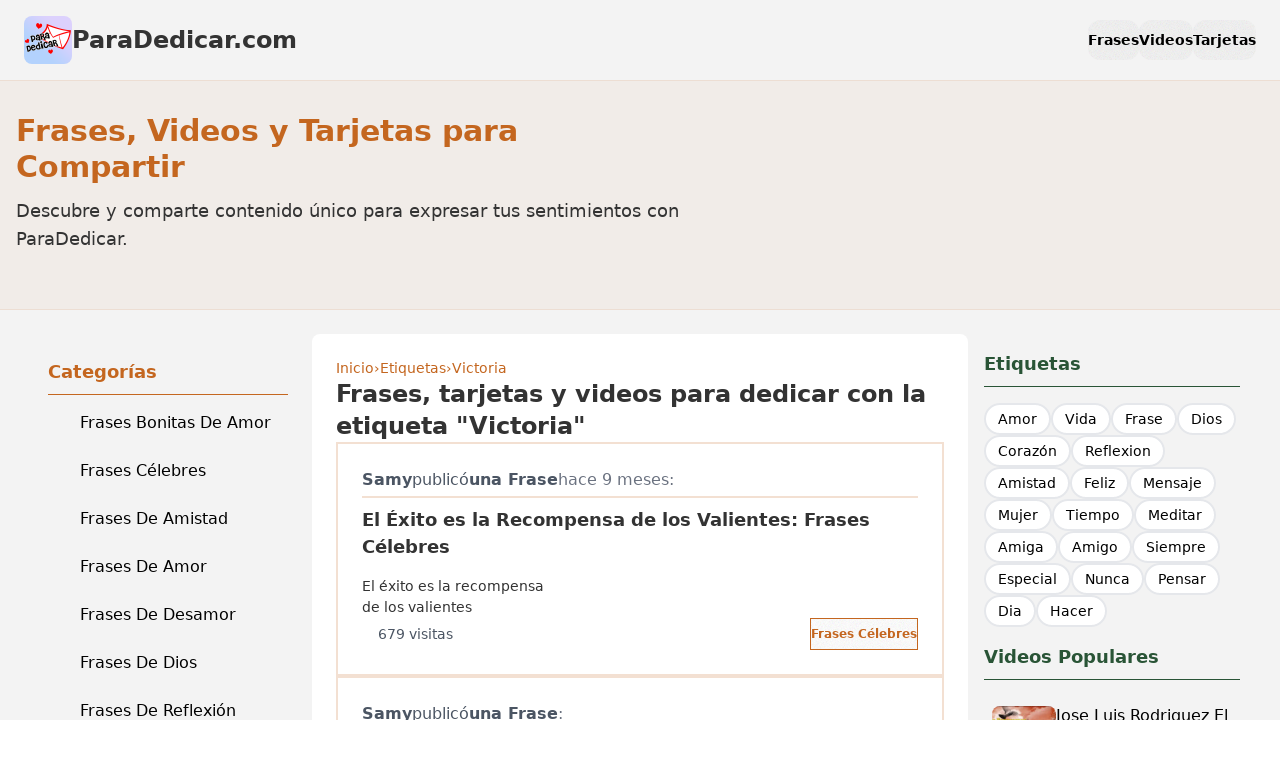

--- FILE ---
content_type: text/html;charset=utf-8
request_url: https://paradedicar.com/tag/victoria
body_size: 20137
content:
<!DOCTYPE html><html  lang="es"><head><meta charset="utf-8"><meta name="viewport" content="width=device-width, initial-scale=1"><title>Victoria | ParaDedicar | ParaDedicar.com</title><style>:where(.btn-social-network[data-v-23ff3680]){width:unset}.btn-social-network[data-v-23ff3680]{align-items:center;cursor:pointer;display:inline-flex;flex-shrink:0;flex-wrap:nowrap;gap:.375rem;justify-content:center;outline-offset:2px;text-align:center;vertical-align:middle;webkit-user-select:none;color:var(--btn-fg);padding-inline:var(--btn-p);-webkit-user-select:none;-moz-user-select:none;user-select:none;--tw-prose-links:var(--btn-fg);background-color:var(--btn-bg);background-image:none,var(--btn-noise);background-size:auto,calc(var(--noise)*100%);border-color:var(--btn-border);border-end-end-radius:var(--join-ee,var(--radius-field));border-end-start-radius:var(--join-es,var(--radius-field));border-start-end-radius:var(--join-se,var(--radius-field));border-start-start-radius:var(--join-ss,var(--radius-field));border-style:solid;border-width:var(--border);box-shadow:0 .5px 0 .5px oklch(100% 0 0/calc(var(--depth)*6%)) inset,var(--btn-shadow);font-size:var(--fontsize,.875rem);font-weight:600;outline-color:var(--btn-color,var(--color-base-content));text-shadow:0 .5px oklch(100% 0 0/calc(var(--depth)*.15));transition-duration:.2s;transition-property:color,background-color,border-color,box-shadow;transition-timing-function:cubic-bezier(0,0,.2,1);--size:calc(var(--size-field, .25rem)*10);--btn-bg:var(--btn-color,var(--color-base-200));--btn-fg:var(--color-base-content);--btn-p:1rem;--btn-border:color-mix(in oklab,var(--btn-bg),#000 calc(var(--depth)*5%));--btn-shadow:0 3px 2px -2px color-mix(in oklab,var(--btn-bg) calc(var(--depth)*30%),#0000),0 4px 3px -2px color-mix(in oklab,var(--btn-bg) calc(var(--depth)*30%),#0000);--btn-noise:var(--fx-noise)}.prose .btn-social-network[data-v-23ff3680]{text-decoration-line:none}@media(hover:hover){.btn-social-network[data-v-23ff3680]:hover{--btn-bg:color-mix(in oklab,var(--btn-color,var(--color-base-200)),#000 7%)}}.btn-social-network[data-v-23ff3680]:focus-visible{isolation:isolate;outline-style:solid;outline-width:2px}.btn-social-network[data-v-23ff3680]:active:not(.btn-active){translate:0 .5px;--btn-bg:color-mix(in oklab,var(--btn-color,var(--color-base-200)),#000 5%);--btn-border:color-mix(in oklab,var(--btn-color,var(--color-base-200)),#000 7%);--btn-shadow:0 0 0 0 oklch(0% 0 0/0),0 0 0 0 oklch(0% 0 0/0)}.btn-social-network[data-v-23ff3680]:is(:disabled,[disabled],.btn-disabled):not(.btn-link,.btn-ghost){background-color:color-mix(in oklab,var(--color-base-content) 10%,transparent);box-shadow:none}.btn-social-network[data-v-23ff3680]:is(:disabled,[disabled],.btn-disabled){pointer-events:none;--btn-border:#0000;--btn-noise:none;--btn-fg:color-mix(in oklch,var(--color-base-content) 20%,#0000)}@media(hover:hover){.btn-social-network[data-v-23ff3680]:is(:disabled,[disabled],.btn-disabled):hover{background-color:color-mix(in oklab,var(--color-neutral) 20%,transparent);pointer-events:none;--btn-border:#0000;--btn-fg:color-mix(in oklch,var(--color-base-content) 20%,#0000)}}.btn-social-network[data-v-23ff3680]:is(input[type=checkbox],input[type=radio]){-webkit-appearance:none;-moz-appearance:none;appearance:none}.btn-social-network[data-v-23ff3680]:is(input[type=checkbox],input[type=radio]):after{content:attr(aria-label)}.btn-social-network[data-v-23ff3680]:where(input:checked:not(.filter .btn)){--btn-color:var(--color-primary);--btn-fg:var(--color-primary-content);isolation:isolate}.btn-social-network[data-v-23ff3680]:not(.btn-active,:hover,:active:focus,:focus-visible){--btn-shadow:"";--btn-bg:#0000;--btn-border:#0000;--btn-noise:none}.btn-social-network[data-v-23ff3680]:not(.btn-active,:hover,:active:focus,:focus-visible):not(:disabled,[disabled],.btn-disabled){outline-color:currentColor;--btn-fg:currentColor}.btn-social-network[data-v-23ff3680]{border-radius:calc(infinity*1px);height:var(--size);padding-inline:0;width:var(--size)}.btn-social-network[data-v-23ff3680]:hover{--tw-border-opacity:1;border-color:rgb(196 102 31/var(--tw-border-opacity,1));--tw-bg-opacity:1;background-color:rgb(196 102 31/var(--tw-bg-opacity,1));--tw-text-opacity:1;color:rgb(243 244 246/var(--tw-text-opacity,1))}</style><link rel="stylesheet" href="/_nuxt/entry.Bg-6C-2g.css" crossorigin><link rel="stylesheet" href="/_nuxt/default.BX7jBK5p.css" crossorigin><style>:where(.i-heroicons\:chat-bubble-left-right){display:inline-block;width:1em;height:1em;background-color:currentColor;-webkit-mask-image:var(--svg);mask-image:var(--svg);-webkit-mask-repeat:no-repeat;mask-repeat:no-repeat;-webkit-mask-size:100% 100%;mask-size:100% 100%;--svg:url("data:image/svg+xml,%3Csvg xmlns='http://www.w3.org/2000/svg' viewBox='0 0 24 24' width='24' height='24'%3E%3Cpath fill='none' stroke='black' stroke-linecap='round' stroke-linejoin='round' stroke-width='1.5' d='M20.25 8.511c.884.284 1.5 1.128 1.5 2.097v4.286c0 1.136-.847 2.1-1.98 2.193q-.51.041-1.02.072v3.091l-3-3q-2.031 0-4.02-.163a2.1 2.1 0 0 1-.825-.242m9.345-8.334a2 2 0 0 0-.476-.095a48.6 48.6 0 0 0-8.048 0c-1.131.094-1.976 1.057-1.976 2.192v4.286c0 .837.46 1.58 1.155 1.951m9.345-8.334V6.637c0-1.621-1.152-3.026-2.76-3.235A48.5 48.5 0 0 0 11.25 3c-2.115 0-4.198.137-6.24.402c-1.608.209-2.76 1.614-2.76 3.235v6.226c0 1.621 1.152 3.026 2.76 3.235q.865.113 1.74.194V21l4.155-4.155'/%3E%3C/svg%3E")}:where(.i-heroicons\:gift){display:inline-block;width:1em;height:1em;background-color:currentColor;-webkit-mask-image:var(--svg);mask-image:var(--svg);-webkit-mask-repeat:no-repeat;mask-repeat:no-repeat;-webkit-mask-size:100% 100%;mask-size:100% 100%;--svg:url("data:image/svg+xml,%3Csvg xmlns='http://www.w3.org/2000/svg' viewBox='0 0 24 24' width='24' height='24'%3E%3Cpath fill='none' stroke='black' stroke-linecap='round' stroke-linejoin='round' stroke-width='1.5' d='M20.625 11.505v8.25a1.5 1.5 0 0 1-1.5 1.5H4.875a1.5 1.5 0 0 1-1.5-1.5v-8.25m8.25-6.375A2.625 2.625 0 1 0 9 7.755h2.625m0-2.625v2.625m0-2.625a2.625 2.625 0 1 1 2.625 2.625h-2.625m0 0v13.5M3 11.505h18c.621 0 1.125-.504 1.125-1.125v-1.5c0-.622-.504-1.125-1.125-1.125H3c-.621 0-1.125.503-1.125 1.125v1.5c0 .621.504 1.125 1.125 1.125'/%3E%3C/svg%3E")}:where(.i-heroicons\:video-camera){display:inline-block;width:1em;height:1em;background-color:currentColor;-webkit-mask-image:var(--svg);mask-image:var(--svg);-webkit-mask-repeat:no-repeat;mask-repeat:no-repeat;-webkit-mask-size:100% 100%;mask-size:100% 100%;--svg:url("data:image/svg+xml,%3Csvg xmlns='http://www.w3.org/2000/svg' viewBox='0 0 24 24' width='24' height='24'%3E%3Cpath fill='none' stroke='black' stroke-linecap='round' stroke-linejoin='round' stroke-width='1.5' d='m15.75 10.5l4.72-4.72a.75.75 0 0 1 1.28.53v11.38a.75.75 0 0 1-1.28.53l-4.72-4.72M4.5 18.75h9a2.25 2.25 0 0 0 2.25-2.25v-9a2.25 2.25 0 0 0-2.25-2.25h-9A2.25 2.25 0 0 0 2.25 7.5v9a2.25 2.25 0 0 0 2.25 2.25'/%3E%3C/svg%3E")}:where(.i-mdi\:facebook){display:inline-block;width:1em;height:1em;background-color:currentColor;-webkit-mask-image:var(--svg);mask-image:var(--svg);-webkit-mask-repeat:no-repeat;mask-repeat:no-repeat;-webkit-mask-size:100% 100%;mask-size:100% 100%;--svg:url("data:image/svg+xml,%3Csvg xmlns='http://www.w3.org/2000/svg' viewBox='0 0 24 24' width='24' height='24'%3E%3Cpath fill='black' d='M12 2.04c-5.5 0-10 4.49-10 10.02c0 5 3.66 9.15 8.44 9.9v-7H7.9v-2.9h2.54V9.85c0-2.51 1.49-3.89 3.78-3.89c1.09 0 2.23.19 2.23.19v2.47h-1.26c-1.24 0-1.63.77-1.63 1.56v1.88h2.78l-.45 2.9h-2.33v7a10 10 0 0 0 8.44-9.9c0-5.53-4.5-10.02-10-10.02'/%3E%3C/svg%3E")}:where(.i-mdi\:menu){display:inline-block;width:1em;height:1em;background-color:currentColor;-webkit-mask-image:var(--svg);mask-image:var(--svg);-webkit-mask-repeat:no-repeat;mask-repeat:no-repeat;-webkit-mask-size:100% 100%;mask-size:100% 100%;--svg:url("data:image/svg+xml,%3Csvg xmlns='http://www.w3.org/2000/svg' viewBox='0 0 24 24' width='24' height='24'%3E%3Cpath fill='black' d='M3 6h18v2H3zm0 5h18v2H3zm0 5h18v2H3z'/%3E%3C/svg%3E")}:where(.i-mdi\:twitter){display:inline-block;width:1em;height:1em;background-color:currentColor;-webkit-mask-image:var(--svg);mask-image:var(--svg);-webkit-mask-repeat:no-repeat;mask-repeat:no-repeat;-webkit-mask-size:100% 100%;mask-size:100% 100%;--svg:url("data:image/svg+xml,%3Csvg xmlns='http://www.w3.org/2000/svg' viewBox='0 0 24 24' width='24' height='24'%3E%3Cpath fill='black' d='M22.46 6c-.77.35-1.6.58-2.46.69c.88-.53 1.56-1.37 1.88-2.38c-.83.5-1.75.85-2.72 1.05C18.37 4.5 17.26 4 16 4c-2.35 0-4.27 1.92-4.27 4.29c0 .34.04.67.11.98C8.28 9.09 5.11 7.38 3 4.79c-.37.63-.58 1.37-.58 2.15c0 1.49.75 2.81 1.91 3.56c-.71 0-1.37-.2-1.95-.5v.03c0 2.08 1.48 3.82 3.44 4.21a4.2 4.2 0 0 1-1.93.07a4.28 4.28 0 0 0 4 2.98a8.52 8.52 0 0 1-5.33 1.84q-.51 0-1.02-.06C3.44 20.29 5.7 21 8.12 21C16 21 20.33 14.46 20.33 8.79c0-.19 0-.37-.01-.56c.84-.6 1.56-1.36 2.14-2.23'/%3E%3C/svg%3E")}:where(.i-ph\:eye){display:inline-block;width:1em;height:1em;background-color:currentColor;-webkit-mask-image:var(--svg);mask-image:var(--svg);-webkit-mask-repeat:no-repeat;mask-repeat:no-repeat;-webkit-mask-size:100% 100%;mask-size:100% 100%;--svg:url("data:image/svg+xml,%3Csvg xmlns='http://www.w3.org/2000/svg' viewBox='0 0 256 256' width='256' height='256'%3E%3Cpath fill='black' d='M247.31 124.76c-.35-.79-8.82-19.58-27.65-38.41C194.57 61.26 162.88 48 128 48S61.43 61.26 36.34 86.35C17.51 105.18 9 124 8.69 124.76a8 8 0 0 0 0 6.5c.35.79 8.82 19.57 27.65 38.4C61.43 194.74 93.12 208 128 208s66.57-13.26 91.66-38.34c18.83-18.83 27.3-37.61 27.65-38.4a8 8 0 0 0 0-6.5M128 192c-30.78 0-57.67-11.19-79.93-33.25A133.5 133.5 0 0 1 25 128a133.3 133.3 0 0 1 23.07-30.75C70.33 75.19 97.22 64 128 64s57.67 11.19 79.93 33.25A133.5 133.5 0 0 1 231.05 128c-7.21 13.46-38.62 64-103.05 64m0-112a48 48 0 1 0 48 48a48.05 48.05 0 0 0-48-48m0 80a32 32 0 1 1 32-32a32 32 0 0 1-32 32'/%3E%3C/svg%3E")}</style><link rel="modulepreload" as="script" crossorigin href="/_nuxt/CyquANza.js"><link rel="modulepreload" as="script" crossorigin href="/_nuxt/CMtpz9Os.js"><link rel="modulepreload" as="script" crossorigin href="/_nuxt/DNXcVI2g.js"><link rel="modulepreload" as="script" crossorigin href="/_nuxt/Biv7fTXL.js"><link rel="modulepreload" as="script" crossorigin href="/_nuxt/RIF_E5Yx.js"><link rel="modulepreload" as="script" crossorigin href="/_nuxt/JQ7s-Wzk.js"><link rel="modulepreload" as="script" crossorigin href="/_nuxt/DlAUqK2U.js"><link rel="modulepreload" as="script" crossorigin href="/_nuxt/DGarxsmM.js"><link rel="modulepreload" as="script" crossorigin href="/_nuxt/D9RuP6lN.js"><link rel="modulepreload" as="script" crossorigin href="/_nuxt/BQmc1JHQ.js"><link rel="modulepreload" as="script" crossorigin href="/_nuxt/DWDrEW9A.js"><link rel="modulepreload" as="script" crossorigin href="/_nuxt/XELTocaN.js"><link rel="modulepreload" as="script" crossorigin href="/_nuxt/7QIF9nW-.js"><link rel="modulepreload" as="script" crossorigin href="/_nuxt/DHyWqYaS.js"><link rel="modulepreload" as="script" crossorigin href="/_nuxt/BtH_E1m7.js"><link rel="modulepreload" as="script" crossorigin href="/_nuxt/D_YpgdIp.js"><link rel="preload" as="fetch" fetchpriority="low" crossorigin="anonymous" href="/_nuxt/builds/meta/cc35fbc2-113b-4278-8efa-ced705134954.json"><link rel="icon" type="image/png" href="/favicon-32x32.png" sizes="32x32"><link rel="icon" type="image/png" href="/favicon-16x16.png" sizes="16x16"><link rel="icon" type="image/png" href="/android-chrome-192x192.png" sizes="192x192"><link rel="icon" type="image/png" href="/android-chrome-512x512.png" sizes="512x512"><link rel="icon" type="image/png" href="/apple-touch-icon.png" sizes="180x180"><meta name="description" content="Frases, tarjetas y videos para dedicar con la etiqueta &quot;Victoria&quot;."><meta property="og:type" content="website"><meta name="robots" content="index,follow"><meta name="google-site-verification" content="qmnJE3lLkAt3nd-QlYYvN0tBoFuFAKmc__UWHzu7haI"><meta property="fb:app_id" content="963492811503485"><link rel="canonical" href="https://paradedicar.com/tag/victoria"><meta property="og:title" content="Victoria | ParaDedicar"><meta property="og:description" content="Frases, tarjetas y videos para dedicar con la etiqueta &quot;Victoria&quot;."><meta property="og:image" content="https://paradedicar.com/images/paradedicar-logo.png"><meta property="og:url" content="https://paradedicar.com/tag/victoria"><meta name="twitter:title" content="Victoria | ParaDedicar"><meta name="twitter:description" content="Frases, tarjetas y videos para dedicar con la etiqueta &quot;Victoria&quot;."><meta name="twitter:image" content="https://paradedicar.com/images/paradedicar-logo.png"><meta name="twitter:card" content="summary_large_image"><meta name="author" content="ParaDedicar"><meta name="keywords" content="Victoria, frases etiquetadas, tarjetas etiquetadas"><script type="module" src="/_nuxt/CyquANza.js" crossorigin></script><meta property="og:site_name" content="ParaDedicar.com"></head><body><div id="__nuxt"><div data-theme="light" class="min-h-screen bg-base-100"><!----><div></div><div class="nuxt-loading-indicator" style="position:fixed;top:0;right:0;left:0;pointer-events:none;width:auto;height:3px;opacity:0;background:repeating-linear-gradient(to right,#00dc82 0%,#34cdfe 50%,#0047e1 100%);background-size:0% auto;transform:scaleX(0%);transform-origin:left;transition:transform 0.1s, height 0.4s, opacity 0.4s;z-index:999999;"></div><div data-theme="light" class="min-h-screen flex flex-col bg-pd-bg"><header class="z-20"><div class="container mx-auto p-4 px-6 max-w-7xl"><div class="flex items-center justify-between"><div class="text-2xl font-bold text-pink hover:text-light-pink transition-colors"><a href="/" class="flex items-center gap-2 text-pd-text"><img src="/images/paradedicar-logo-192x192.png" alt="ParaDedicar.com - Frases, Videos y Tarjetas para Dedicar" class="w-12 h-12 rounded-lg"><span class="inline">ParaDedicar.com</span></a></div><nav class="hidden md:flex items-center gap-4"><a href="/frases" class="btn btn-ghost hover:bg-pd-bg-dark hover:text-white border-none rounded-xl"> Frases </a><a href="/videos" class="btn btn-ghost hover:bg-pd-bg-dark hover:text-white border-none rounded-xl"> Videos </a><a href="/tarjetas" class="btn btn-ghost hover:bg-pd-bg-dark hover:text-white border-none rounded-xl"> Tarjetas </a></nav><button class="btn btn-ghost md:hidden hover:bg-pd-bg-dark hover:text-white border-none rounded-xl"><span class="iconify i-mdi:menu" aria-hidden="true" style="font-size:24px;"></span></button></div><!----></div></header><div class="bg-pd-primary/5 border-y border-pd-primary/10 py-8"><div class="container mx-auto px-4 mb-6"><div class="flex flex-col md:flex-row items-center justify-between gap-6"><div class="max-w-2xl" aria-labelledby="layout-hero-title"><p id="layout-hero-title" class="text-3xl font-bold text-pd-primary mb-3">Frases, Videos y Tarjetas para Compartir</p><p class="text-lg text-pd-text">Descubre y comparte contenido único para expresar tus sentimientos con ParaDedicar.</p></div></div></div></div><div class="container mx-auto px-4"></div><div class="container mx-auto p-4 md:p-6 z-10"><div class="flex flex-col lg:flex-row gap-6"><aside class="w-full lg:w-72 order-1 lg:order-0"><div class="sticky top-4"><div class="p-6"><h3 class="text-lg font-bold mb-2 pb-2 border-b border-pd-primary text-pd-primary">Categorías</h3><ul class="space-y-2 transition-all duration-300"><!--[--><li class="font-medium"><a href="/categoria/frases-bonitas-de-amor" class="flex items-center gap-3 px-2 py-2 rounded-md transition-all duration-200 hover:bg-pd-primary/10 hover:translate-x-1 hover:shadow-sm hover:text-pd-primary"><div class="flex-shrink-0 w-5 h-5 mr-1"><span class="iconify i-heroicons:chat-bubble-left-right w-full h-full text-pd-primary" aria-hidden="true" style=""></span></div><span class="min-w-0 flex-1">Frases Bonitas De Amor</span></a></li><li class="font-medium"><a href="/categoria/frases-celebres" class="flex items-center gap-3 px-2 py-2 rounded-md transition-all duration-200 hover:bg-pd-primary/10 hover:translate-x-1 hover:shadow-sm hover:text-pd-primary"><div class="flex-shrink-0 w-5 h-5 mr-1"><span class="iconify i-heroicons:chat-bubble-left-right w-full h-full text-pd-primary" aria-hidden="true" style=""></span></div><span class="min-w-0 flex-1">Frases Célebres</span></a></li><li class="font-medium"><a href="/categoria/frases-de-amistad" class="flex items-center gap-3 px-2 py-2 rounded-md transition-all duration-200 hover:bg-pd-primary/10 hover:translate-x-1 hover:shadow-sm hover:text-pd-primary"><div class="flex-shrink-0 w-5 h-5 mr-1"><span class="iconify i-heroicons:chat-bubble-left-right w-full h-full text-pd-primary" aria-hidden="true" style=""></span></div><span class="min-w-0 flex-1">Frases De Amistad</span></a></li><li class="font-medium"><a href="/categoria/frases-de-amor" class="flex items-center gap-3 px-2 py-2 rounded-md transition-all duration-200 hover:bg-pd-primary/10 hover:translate-x-1 hover:shadow-sm hover:text-pd-primary"><div class="flex-shrink-0 w-5 h-5 mr-1"><span class="iconify i-heroicons:chat-bubble-left-right w-full h-full text-pd-primary" aria-hidden="true" style=""></span></div><span class="min-w-0 flex-1">Frases De Amor</span></a></li><li class="font-medium"><a href="/categoria/frases-de-desamor" class="flex items-center gap-3 px-2 py-2 rounded-md transition-all duration-200 hover:bg-pd-primary/10 hover:translate-x-1 hover:shadow-sm hover:text-pd-primary"><div class="flex-shrink-0 w-5 h-5 mr-1"><span class="iconify i-heroicons:chat-bubble-left-right w-full h-full text-pd-primary" aria-hidden="true" style=""></span></div><span class="min-w-0 flex-1">Frases De Desamor</span></a></li><li class="font-medium"><a href="/categoria/frases-de-dios" class="flex items-center gap-3 px-2 py-2 rounded-md transition-all duration-200 hover:bg-pd-primary/10 hover:translate-x-1 hover:shadow-sm hover:text-pd-primary"><div class="flex-shrink-0 w-5 h-5 mr-1"><span class="iconify i-heroicons:chat-bubble-left-right w-full h-full text-pd-primary" aria-hidden="true" style=""></span></div><span class="min-w-0 flex-1">Frases De Dios</span></a></li><li class="font-medium"><a href="/categoria/frases-de-reflexion" class="flex items-center gap-3 px-2 py-2 rounded-md transition-all duration-200 hover:bg-pd-primary/10 hover:translate-x-1 hover:shadow-sm hover:text-pd-primary"><div class="flex-shrink-0 w-5 h-5 mr-1"><span class="iconify i-heroicons:chat-bubble-left-right w-full h-full text-pd-primary" aria-hidden="true" style=""></span></div><span class="min-w-0 flex-1">Frases De Reflexión</span></a></li><li class="font-medium"><a href="/categoria/frases-dia-de-la-mujer" class="flex items-center gap-3 px-2 py-2 rounded-md transition-all duration-200 hover:bg-pd-primary/10 hover:translate-x-1 hover:shadow-sm hover:text-pd-primary"><div class="flex-shrink-0 w-5 h-5 mr-1"><span class="iconify i-heroicons:chat-bubble-left-right w-full h-full text-pd-primary" aria-hidden="true" style=""></span></div><span class="min-w-0 flex-1">Frases Dia De La Mujer</span></a></li><li class="font-medium"><a href="/categoria/frases-motivadoras" class="flex items-center gap-3 px-2 py-2 rounded-md transition-all duration-200 hover:bg-pd-primary/10 hover:translate-x-1 hover:shadow-sm hover:text-pd-primary"><div class="flex-shrink-0 w-5 h-5 mr-1"><span class="iconify i-heroicons:chat-bubble-left-right w-full h-full text-pd-primary" aria-hidden="true" style=""></span></div><span class="min-w-0 flex-1">Frases Motivadoras</span></a></li><li class="font-medium"><a href="/categoria/frases-para-enamorar" class="flex items-center gap-3 px-2 py-2 rounded-md transition-all duration-200 hover:bg-pd-primary/10 hover:translate-x-1 hover:shadow-sm hover:text-pd-primary"><div class="flex-shrink-0 w-5 h-5 mr-1"><span class="iconify i-heroicons:chat-bubble-left-right w-full h-full text-pd-primary" aria-hidden="true" style=""></span></div><span class="min-w-0 flex-1">Frases Para Enamorar</span></a></li><li class="font-medium"><a href="/categoria/tarjetas-de-buenas-noches" class="flex items-center gap-3 px-2 py-2 rounded-md transition-all duration-200 hover:bg-pd-primary/10 hover:translate-x-1 hover:shadow-sm hover:text-pd-primary"><div class="flex-shrink-0 w-5 h-5 mr-1"><span class="iconify i-heroicons:gift w-full h-full text-pd-primary" aria-hidden="true" style=""></span></div><span class="min-w-0 flex-1">Tarjetas De Buenas Noches</span></a></li><li class="font-medium"><a href="/categoria/tarjetas-de-buenos-dias" class="flex items-center gap-3 px-2 py-2 rounded-md transition-all duration-200 hover:bg-pd-primary/10 hover:translate-x-1 hover:shadow-sm hover:text-pd-primary"><div class="flex-shrink-0 w-5 h-5 mr-1"><span class="iconify i-heroicons:gift w-full h-full text-pd-primary" aria-hidden="true" style=""></span></div><span class="min-w-0 flex-1">Tarjetas De Buenos Días</span></a></li><li class="font-medium"><a href="/categoria/tarjetas-de-cumpleanos" class="flex items-center gap-3 px-2 py-2 rounded-md transition-all duration-200 hover:bg-pd-primary/10 hover:translate-x-1 hover:shadow-sm hover:text-pd-primary"><div class="flex-shrink-0 w-5 h-5 mr-1"><span class="iconify i-heroicons:gift w-full h-full text-pd-primary" aria-hidden="true" style=""></span></div><span class="min-w-0 flex-1">Tarjetas De Cumpleaños</span></a></li><li class="font-medium"><a href="/categoria/tarjetas-dia-de-la-madre" class="flex items-center gap-3 px-2 py-2 rounded-md transition-all duration-200 hover:bg-pd-primary/10 hover:translate-x-1 hover:shadow-sm hover:text-pd-primary"><div class="flex-shrink-0 w-5 h-5 mr-1"><span class="iconify i-heroicons:gift w-full h-full text-pd-primary" aria-hidden="true" style=""></span></div><span class="min-w-0 flex-1">Tarjetas Día De La Madre</span></a></li><li class="font-medium"><a href="/categoria/videos-atrevidos" class="flex items-center gap-3 px-2 py-2 rounded-md transition-all duration-200 hover:bg-pd-primary/10 hover:translate-x-1 hover:shadow-sm hover:text-pd-primary"><div class="flex-shrink-0 w-5 h-5 mr-1"><span class="iconify i-heroicons:video-camera w-full h-full text-pd-primary" aria-hidden="true" style=""></span></div><span class="min-w-0 flex-1">Videos Atrevidos</span></a></li><li class="font-medium"><a href="/categoria/videos-con-letra" class="flex items-center gap-3 px-2 py-2 rounded-md transition-all duration-200 hover:bg-pd-primary/10 hover:translate-x-1 hover:shadow-sm hover:text-pd-primary"><div class="flex-shrink-0 w-5 h-5 mr-1"><span class="iconify i-heroicons:video-camera w-full h-full text-pd-primary" aria-hidden="true" style=""></span></div><span class="min-w-0 flex-1">Videos Con Letra</span></a></li><li class="font-medium"><a href="/categoria/videos-de-amor" class="flex items-center gap-3 px-2 py-2 rounded-md transition-all duration-200 hover:bg-pd-primary/10 hover:translate-x-1 hover:shadow-sm hover:text-pd-primary"><div class="flex-shrink-0 w-5 h-5 mr-1"><span class="iconify i-heroicons:video-camera w-full h-full text-pd-primary" aria-hidden="true" style=""></span></div><span class="min-w-0 flex-1">Videos De Amor</span></a></li><li class="font-medium"><a href="/categoria/videos-de-desamor" class="flex items-center gap-3 px-2 py-2 rounded-md transition-all duration-200 hover:bg-pd-primary/10 hover:translate-x-1 hover:shadow-sm hover:text-pd-primary"><div class="flex-shrink-0 w-5 h-5 mr-1"><span class="iconify i-heroicons:video-camera w-full h-full text-pd-primary" aria-hidden="true" style=""></span></div><span class="min-w-0 flex-1">Videos De Desamor</span></a></li><li class="font-medium"><a href="/categoria/videos-para-cumpleanos" class="flex items-center gap-3 px-2 py-2 rounded-md transition-all duration-200 hover:bg-pd-primary/10 hover:translate-x-1 hover:shadow-sm hover:text-pd-primary"><div class="flex-shrink-0 w-5 h-5 mr-1"><span class="iconify i-heroicons:video-camera w-full h-full text-pd-primary" aria-hidden="true" style=""></span></div><span class="min-w-0 flex-1">Videos Para Cumpleaños</span></a></li><li class="font-medium"><a href="/categoria/videos-para-dedicar" class="flex items-center gap-3 px-2 py-2 rounded-md transition-all duration-200 hover:bg-pd-primary/10 hover:translate-x-1 hover:shadow-sm hover:text-pd-primary"><div class="flex-shrink-0 w-5 h-5 mr-1"><span class="iconify i-heroicons:video-camera w-full h-full text-pd-primary" aria-hidden="true" style=""></span></div><span class="min-w-0 flex-1">Videos Para Dedicar</span></a></li><li class="font-medium"><a href="/categoria/videos-para-dedicar-a-tu-pareja" class="flex items-center gap-3 px-2 py-2 rounded-md transition-all duration-200 hover:bg-pd-primary/10 hover:translate-x-1 hover:shadow-sm hover:text-pd-primary"><div class="flex-shrink-0 w-5 h-5 mr-1"><span class="iconify i-heroicons:video-camera w-full h-full text-pd-primary" aria-hidden="true" style=""></span></div><span class="min-w-0 flex-1">Videos Para Dedicar A Tu Pareja</span></a></li><li class="font-medium"><a href="/categoria/videos-para-despedirse" class="flex items-center gap-3 px-2 py-2 rounded-md transition-all duration-200 hover:bg-pd-primary/10 hover:translate-x-1 hover:shadow-sm hover:text-pd-primary"><div class="flex-shrink-0 w-5 h-5 mr-1"><span class="iconify i-heroicons:video-camera w-full h-full text-pd-primary" aria-hidden="true" style=""></span></div><span class="min-w-0 flex-1">Videos Para Despedirse</span></a></li><li class="font-medium"><a href="/categoria/videos-para-parejas" class="flex items-center gap-3 px-2 py-2 rounded-md transition-all duration-200 hover:bg-pd-primary/10 hover:translate-x-1 hover:shadow-sm hover:text-pd-primary"><div class="flex-shrink-0 w-5 h-5 mr-1"><span class="iconify i-heroicons:video-camera w-full h-full text-pd-primary" aria-hidden="true" style=""></span></div><span class="min-w-0 flex-1">Videos Para Parejas</span></a></li><li class="font-medium"><a href="/categoria/videos-para-pedir-perdon" class="flex items-center gap-3 px-2 py-2 rounded-md transition-all duration-200 hover:bg-pd-primary/10 hover:translate-x-1 hover:shadow-sm hover:text-pd-primary"><div class="flex-shrink-0 w-5 h-5 mr-1"><span class="iconify i-heroicons:video-camera w-full h-full text-pd-primary" aria-hidden="true" style=""></span></div><span class="min-w-0 flex-1">Videos Para Pedir Perdón</span></a></li><li class="font-medium"><a href="/categoria/videos-para-reconciliarse" class="flex items-center gap-3 px-2 py-2 rounded-md transition-all duration-200 hover:bg-pd-primary/10 hover:translate-x-1 hover:shadow-sm hover:text-pd-primary"><div class="flex-shrink-0 w-5 h-5 mr-1"><span class="iconify i-heroicons:video-camera w-full h-full text-pd-primary" aria-hidden="true" style=""></span></div><span class="min-w-0 flex-1">Videos Para Reconciliarse</span></a></li><li class="font-medium"><a href="/categoria/videos-para-recordar" class="flex items-center gap-3 px-2 py-2 rounded-md transition-all duration-200 hover:bg-pd-primary/10 hover:translate-x-1 hover:shadow-sm hover:text-pd-primary"><div class="flex-shrink-0 w-5 h-5 mr-1"><span class="iconify i-heroicons:video-camera w-full h-full text-pd-primary" aria-hidden="true" style=""></span></div><span class="min-w-0 flex-1">Videos Para Recordar</span></a></li><li class="font-medium"><a href="/categoria/videos-romanticos" class="flex items-center gap-3 px-2 py-2 rounded-md transition-all duration-200 hover:bg-pd-primary/10 hover:translate-x-1 hover:shadow-sm hover:text-pd-primary"><div class="flex-shrink-0 w-5 h-5 mr-1"><span class="iconify i-heroicons:video-camera w-full h-full text-pd-primary" aria-hidden="true" style=""></span></div><span class="min-w-0 flex-1">Videos Románticos</span></a></li><li class="font-medium"><a href="/categoria/videos-romanticos-con-letra" class="flex items-center gap-3 px-2 py-2 rounded-md transition-all duration-200 hover:bg-pd-primary/10 hover:translate-x-1 hover:shadow-sm hover:text-pd-primary"><div class="flex-shrink-0 w-5 h-5 mr-1"><span class="iconify i-heroicons:video-camera w-full h-full text-pd-primary" aria-hidden="true" style=""></span></div><span class="min-w-0 flex-1">Videos Románticos Con Letra</span></a></li><li class="font-medium"><a href="/categoria/videos-sobre-el-futuro" class="flex items-center gap-3 px-2 py-2 rounded-md transition-all duration-200 hover:bg-pd-primary/10 hover:translate-x-1 hover:shadow-sm hover:text-pd-primary"><div class="flex-shrink-0 w-5 h-5 mr-1"><span class="iconify i-heroicons:video-camera w-full h-full text-pd-primary" aria-hidden="true" style=""></span></div><span class="min-w-0 flex-1">Videos Sobre El Futuro</span></a></li><!--]--></ul></div></div></aside><main class="flex-1 order-0 lg:order-1 text-pd-text rounded-lg p-6 bg-white"><div class="flex flex-col gap-4"><nav aria-label="Ruta" class="text-sm text-pd-primary flex flex-wrap gap-1"><!--[--><span class="flex items-center gap-1"><a href="/" class="hover:underline">Inicio</a><span>›</span></span><span class="flex items-center gap-1"><a href="/tag" class="hover:underline">Etiquetas</a><span>›</span></span><span class="flex items-center gap-1"><a href="https://paradedicar.com/tag/victoria" rel="noopener noreferrer" class="hover:underline">Victoria</a><!----></span><!--]--></nav><h1 class="text-2xl font-bold">Frases, tarjetas y videos para dedicar con la etiqueta &quot;Victoria&quot;</h1><div class="flex flex-col gap-4"><!--[--><div class="card bg-white border-2 border-pd-primary/20"><div class="card-body p-6"><div class="text-base text-gray-600 flex flex-wrap items-center gap-1 border-b-2 border-pd-primary/20 mb-2 pb-1"><span class="font-bold">Samy</span><span>publicó</span><a href="/frases/1147/el-exito-es-la-recompensa-de-los-valientes" title="El Éxito Es La Recompensa De Los Valientes" class="font-bold hover:text-secondary">una Frase</a><span class="text-gray-500">hace 9 meses:</span></div><a href="/frases/1147/el-exito-es-la-recompensa-de-los-valientes" class="block hover:text-pd-primary space-y-4" title="El Éxito es la Recompensa de los Valientes: Frases Célebres"><h2 class="card-title line-clamp-2">El Éxito es la Recompensa de los Valientes: Frases Célebres</h2><!----><p class="whitespace-pre-line max-w-sm">El éxito es la recompensa 
de los valientes</p><!----></a><div class="flex flex-wrap justify-between items-center gap-4"><div class="flex items-center gap-3 text-sm text-gray-600"><span class="iconify i-ph:eye w-4 h-4" aria-hidden="true" style=""></span><span>679 visitas</span></div><div class="flex justify-center"><span></span></div><div class="flex flex-wrap gap-3"><a href="/categoria/frases-celebres" class="btn btn-sm bg-white border border-pd-primary text-pd-primary hover:bg-pd-bg-light" title="Frases Célebres">Frases Célebres</a></div></div></div></div><div class="card bg-white border-2 border-pd-primary/20"><div class="card-body p-6"><div class="text-base text-gray-600 flex flex-wrap items-center gap-1 border-b-2 border-pd-primary/20 mb-2 pb-1"><span class="font-bold">Samy</span><span>publicó</span><a href="/frases/599/si-caes-es-para-levantarte-si-te-levantas-es-para" title="Si Caes Es Para Levantarte, Si Te Levantas Es Para Seguir, Si Sigues Es Para Llegar A Donde Quieres Ir, Y Si Llegas Es Para Saber Que Lo Mejor Está Por Venir." class="font-bold hover:text-secondary">una Frase</a><span class="text-gray-500">:</span></div><a href="/frases/599/si-caes-es-para-levantarte-si-te-levantas-es-para" class="block hover:text-pd-primary space-y-4" title="Frase de Motivación: Levantarte y Seguir Adelante"><h2 class="card-title line-clamp-2">Frase de Motivación: Levantarte y Seguir Adelante</h2><!----><p class="whitespace-pre-line max-w-sm">Si caes es para levantarte, 
si te levantas es para seguir, 
si sigues es para llegar a donde
quieres ir, y si llegas es para 
saber que lo mejor está por venir.</p><!----></a><div class="flex flex-wrap justify-between items-center gap-4"><div class="flex items-center gap-3 text-sm text-gray-600"><span class="iconify i-ph:eye w-4 h-4" aria-hidden="true" style=""></span><span>3114 visitas</span></div><div class="flex justify-center"><span></span></div><div class="flex flex-wrap gap-3"><a href="/categoria/frases-motivadoras" class="btn btn-sm bg-white border border-pd-primary text-pd-primary hover:bg-pd-bg-light" title="Frases Motivadoras">Frases Motivadoras</a></div></div></div></div><div class="card bg-white border-2 border-pd-primary/20"><div class="card-body p-6"><div class="text-base text-gray-600 flex flex-wrap items-center gap-1 border-b-2 border-pd-primary/20 mb-2 pb-1"><span class="font-bold">Samy</span><span>publicó</span><a href="/frases/383/nuestra-recompensa-se-encuentra-en-elesfuerzo-y-no-en" title="Nuestra Recompensa Se Encuentra En El Esfuerzo Y No En El Resultado, Pues Un Esfuerzo Total Es Una Victoria Completa" class="font-bold hover:text-secondary">una Frase</a><span class="text-gray-500">:</span></div><a href="/frases/383/nuestra-recompensa-se-encuentra-en-elesfuerzo-y-no-en" class="block hover:text-pd-primary space-y-4" title="Esfuerzo como Victoria: Reflexiones Inspiradoras"><h2 class="card-title line-clamp-2">Esfuerzo como Victoria: Reflexiones Inspiradoras</h2><!----><p class="whitespace-pre-line max-w-sm">Nuestra recompensa se encuentra en el
esfuerzo y no en el resultado, pues un 
esfuerzo total es una victoria completa</p><!----></a><div class="flex flex-wrap justify-between items-center gap-4"><div class="flex items-center gap-3 text-sm text-gray-600"><span class="iconify i-ph:eye w-4 h-4" aria-hidden="true" style=""></span><span>2991 visitas</span></div><div class="flex justify-center"><span></span></div><div class="flex flex-wrap gap-3"><a href="/categoria/frases-celebres" class="btn btn-sm bg-white border border-pd-primary text-pd-primary hover:bg-pd-bg-light" title="Frases Célebres">Frases Célebres</a></div></div></div></div><div class="card bg-white border-2 border-pd-primary/20"><div class="card-body p-6"><div class="text-base text-gray-600 flex flex-wrap items-center gap-1 border-b-2 border-pd-primary/20 mb-2 pb-1"><span class="font-bold">Samy</span><span>publicó</span><a href="/frases/309/mientras-mas-dificil-se-haga-tu-camino-dios-multiplicara-tus" title="Mientras Más Difícil Se Haga Tu Camino, Dios Multiplicará Tus Fuerzas, Y Mientras Más Fuertes Se Hagan Tus Pruebas, Más Grande Será Tu Victoria." class="font-bold hover:text-secondary">una Frase</a><span class="text-gray-500">:</span></div><a href="/frases/309/mientras-mas-dificil-se-haga-tu-camino-dios-multiplicara-tus" class="block hover:text-pd-primary space-y-4" title="Supera Obstáculos con la Fuerza de Dios - Victorias en la Vida"><h2 class="card-title line-clamp-2">Supera Obstáculos con la Fuerza de Dios - Victorias en la Vida</h2><!----><p class="whitespace-pre-line max-w-sm">Mientras más difícil se haga tu camino,
Dios multiplicará tus fuerzas, y 
mientras más fuertes se hagan tus 
pruebas, más grande será tu victoria.

</p><!----></a><div class="flex flex-wrap justify-between items-center gap-4"><div class="flex items-center gap-3 text-sm text-gray-600"><span class="iconify i-ph:eye w-4 h-4" aria-hidden="true" style=""></span><span>6146 visitas</span></div><div class="flex justify-center"><span></span></div><div class="flex flex-wrap gap-3"><a href="/categoria/frases-de-dios" class="btn btn-sm bg-white border border-pd-primary text-pd-primary hover:bg-pd-bg-light" title="Frases De Dios">Frases De Dios</a></div></div></div></div><div class="card bg-white border-2 border-pd-primary/20"><div class="card-body p-6"><div class="text-base text-gray-600 flex flex-wrap items-center gap-1 border-b-2 border-pd-primary/20 mb-2 pb-1"><span class="font-bold">Samy</span><span>publicó</span><a href="/frases/308/que-dios-convierta-cada-deseo-tuyo-en-realidad-cada-debilidad" title="Que Dios Convierta... Cada Deseo Tuyo En Realidad. Cada Debilidad En Fortaleza. Cada Lágrima En Sonrisa, Y Cada Pensamiento En Triunfo." class="font-bold hover:text-secondary">una Frase</a><span class="text-gray-500">:</span></div><a href="/frases/308/que-dios-convierta-cada-deseo-tuyo-en-realidad-cada-debilidad" class="block hover:text-pd-primary space-y-4" title="Que Dios Convierta Tus Deseos en Realidad y Fortaleza"><h2 class="card-title line-clamp-2">Que Dios Convierta Tus Deseos en Realidad y Fortaleza</h2><!----><p class="whitespace-pre-line max-w-sm">Que Dios convierta...
Cada deseo tuyo en realidad.
Cada debilidad en fortaleza.
cada lágrima en sonrisa, y
Cada pensamiento en triunfo.</p><!----></a><div class="flex flex-wrap justify-between items-center gap-4"><div class="flex items-center gap-3 text-sm text-gray-600"><span class="iconify i-ph:eye w-4 h-4" aria-hidden="true" style=""></span><span>4070 visitas</span></div><div class="flex justify-center"><span></span></div><div class="flex flex-wrap gap-3"><a href="/categoria/frases-de-dios" class="btn btn-sm bg-white border border-pd-primary text-pd-primary hover:bg-pd-bg-light" title="Frases De Dios">Frases De Dios</a></div></div></div></div><div class="card bg-white border-2 border-pd-primary/20"><div class="card-body p-6"><div class="text-base text-gray-600 flex flex-wrap items-center gap-1 border-b-2 border-pd-primary/20 mb-2 pb-1"><span class="font-bold">Samy</span><span>publicó</span><a href="/frases/269/nuestra-recompensa-se-encuentra-en-el-esfuerzo-y-no-en" title="Nuestra Recompensa Se Encuentra En El Esfuerzo Y No En El Resultado. Un Esfuerzo Total Es Una Victoria Completa." class="font-bold hover:text-secondary">una Frase</a><span class="text-gray-500">:</span></div><a href="/frases/269/nuestra-recompensa-se-encuentra-en-el-esfuerzo-y-no-en" class="block hover:text-pd-primary space-y-4" title="La Recompensa en el Esfuerzo y Metas Alcanzadas"><h2 class="card-title line-clamp-2">La Recompensa en el Esfuerzo y Metas Alcanzadas</h2><!----><p class="whitespace-pre-line max-w-sm">Nuestra recompensa se encuentra 
en el esfuerzo y no en el resultado.
Un esfuerzo total es una victoria 
completa.</p><!----></a><div class="flex flex-wrap justify-between items-center gap-4"><div class="flex items-center gap-3 text-sm text-gray-600"><span class="iconify i-ph:eye w-4 h-4" aria-hidden="true" style=""></span><span>3513 visitas</span></div><div class="flex justify-center"><span></span></div><div class="flex flex-wrap gap-3"><a href="/categoria/frases-celebres" class="btn btn-sm bg-white border border-pd-primary text-pd-primary hover:bg-pd-bg-light" title="Frases Célebres">Frases Célebres</a></div></div></div></div><!--]--></div><nav aria-label="Navegación de páginas" class="flex flex-col justify-center items-center p-6"><div class="join pb-4"><!----><!--[--><!--[--><a aria-current="page" href="/tag/victoria?page=1" class="router-link-active router-link-exact-active join-item btn border-pd-primary bg-pd-primary text-white" title="Página actual 1" aria-label="Página actual 1">1</a><!--]--><!--]--><!----></div><p class="text-sm text-pd-text w-full text-center" aria-live="polite">6 opciones para dedicar encontradas. Página 1 de 1</p></nav></div></main><aside class="w-full lg:w-72 order-3"><div class="sticky top-4"><div class="rounded-lg p-4"><h3 class="text-lg font-bold mb-4 pb-2 border-b border-pd-title text-pd-title">Etiquetas</h3><button class="lg:hidden btn btn-sm mb-2">Ver etiquetas populares</button><div class="hidden lg:flex flex flex-wrap gap-2 mb-4"><!--[--><a href="/tag/amor" class="px-3 py-1 text-sm border-2 border-light-blue bg-white hover:bg-pink hover:border-pink hover:text-pd-primary hover:border-pd-primary rounded-full transition-colors" title="Ver frases, tarjetas y videos para dedicar con la etiqueta &#39;Amor&#39;">Amor</a><a href="/tag/vida" class="px-3 py-1 text-sm border-2 border-light-blue bg-white hover:bg-pink hover:border-pink hover:text-pd-primary hover:border-pd-primary rounded-full transition-colors" title="Ver frases, tarjetas y videos para dedicar con la etiqueta &#39;Vida&#39;">Vida</a><a href="/tag/frase" class="px-3 py-1 text-sm border-2 border-light-blue bg-white hover:bg-pink hover:border-pink hover:text-pd-primary hover:border-pd-primary rounded-full transition-colors" title="Ver frases, tarjetas y videos para dedicar con la etiqueta &#39;Frase&#39;">Frase</a><a href="/tag/dios" class="px-3 py-1 text-sm border-2 border-light-blue bg-white hover:bg-pink hover:border-pink hover:text-pd-primary hover:border-pd-primary rounded-full transition-colors" title="Ver frases, tarjetas y videos para dedicar con la etiqueta &#39;Dios&#39;">Dios</a><a href="/tag/corazon" class="px-3 py-1 text-sm border-2 border-light-blue bg-white hover:bg-pink hover:border-pink hover:text-pd-primary hover:border-pd-primary rounded-full transition-colors" title="Ver frases, tarjetas y videos para dedicar con la etiqueta &#39;Corazón&#39;">Corazón</a><a href="/tag/reflexion" class="px-3 py-1 text-sm border-2 border-light-blue bg-white hover:bg-pink hover:border-pink hover:text-pd-primary hover:border-pd-primary rounded-full transition-colors" title="Ver frases, tarjetas y videos para dedicar con la etiqueta &#39;Reflexion&#39;">Reflexion</a><a href="/tag/amistad" class="px-3 py-1 text-sm border-2 border-light-blue bg-white hover:bg-pink hover:border-pink hover:text-pd-primary hover:border-pd-primary rounded-full transition-colors" title="Ver frases, tarjetas y videos para dedicar con la etiqueta &#39;Amistad&#39;">Amistad</a><a href="/tag/feliz" class="px-3 py-1 text-sm border-2 border-light-blue bg-white hover:bg-pink hover:border-pink hover:text-pd-primary hover:border-pd-primary rounded-full transition-colors" title="Ver frases, tarjetas y videos para dedicar con la etiqueta &#39;Feliz&#39;">Feliz</a><a href="/tag/mensaje" class="px-3 py-1 text-sm border-2 border-light-blue bg-white hover:bg-pink hover:border-pink hover:text-pd-primary hover:border-pd-primary rounded-full transition-colors" title="Ver frases, tarjetas y videos para dedicar con la etiqueta &#39;Mensaje&#39;">Mensaje</a><a href="/tag/mujer" class="px-3 py-1 text-sm border-2 border-light-blue bg-white hover:bg-pink hover:border-pink hover:text-pd-primary hover:border-pd-primary rounded-full transition-colors" title="Ver frases, tarjetas y videos para dedicar con la etiqueta &#39;Mujer&#39;">Mujer</a><a href="/tag/tiempo" class="px-3 py-1 text-sm border-2 border-light-blue bg-white hover:bg-pink hover:border-pink hover:text-pd-primary hover:border-pd-primary rounded-full transition-colors" title="Ver frases, tarjetas y videos para dedicar con la etiqueta &#39;Tiempo&#39;">Tiempo</a><a href="/tag/meditar" class="px-3 py-1 text-sm border-2 border-light-blue bg-white hover:bg-pink hover:border-pink hover:text-pd-primary hover:border-pd-primary rounded-full transition-colors" title="Ver frases, tarjetas y videos para dedicar con la etiqueta &#39;Meditar&#39;">Meditar</a><a href="/tag/amiga" class="px-3 py-1 text-sm border-2 border-light-blue bg-white hover:bg-pink hover:border-pink hover:text-pd-primary hover:border-pd-primary rounded-full transition-colors" title="Ver frases, tarjetas y videos para dedicar con la etiqueta &#39;Amiga&#39;">Amiga</a><a href="/tag/amigo" class="px-3 py-1 text-sm border-2 border-light-blue bg-white hover:bg-pink hover:border-pink hover:text-pd-primary hover:border-pd-primary rounded-full transition-colors" title="Ver frases, tarjetas y videos para dedicar con la etiqueta &#39;Amigo&#39;">Amigo</a><a href="/tag/siempre" class="px-3 py-1 text-sm border-2 border-light-blue bg-white hover:bg-pink hover:border-pink hover:text-pd-primary hover:border-pd-primary rounded-full transition-colors" title="Ver frases, tarjetas y videos para dedicar con la etiqueta &#39;Siempre&#39;">Siempre</a><a href="/tag/especial" class="px-3 py-1 text-sm border-2 border-light-blue bg-white hover:bg-pink hover:border-pink hover:text-pd-primary hover:border-pd-primary rounded-full transition-colors" title="Ver frases, tarjetas y videos para dedicar con la etiqueta &#39;Especial&#39;">Especial</a><a href="/tag/nunca" class="px-3 py-1 text-sm border-2 border-light-blue bg-white hover:bg-pink hover:border-pink hover:text-pd-primary hover:border-pd-primary rounded-full transition-colors" title="Ver frases, tarjetas y videos para dedicar con la etiqueta &#39;Nunca&#39;">Nunca</a><a href="/tag/pensar" class="px-3 py-1 text-sm border-2 border-light-blue bg-white hover:bg-pink hover:border-pink hover:text-pd-primary hover:border-pd-primary rounded-full transition-colors" title="Ver frases, tarjetas y videos para dedicar con la etiqueta &#39;Pensar&#39;">Pensar</a><a href="/tag/dia" class="px-3 py-1 text-sm border-2 border-light-blue bg-white hover:bg-pink hover:border-pink hover:text-pd-primary hover:border-pd-primary rounded-full transition-colors" title="Ver frases, tarjetas y videos para dedicar con la etiqueta &#39;Dia&#39;">Dia</a><a href="/tag/hacer" class="px-3 py-1 text-sm border-2 border-light-blue bg-white hover:bg-pink hover:border-pink hover:text-pd-primary hover:border-pd-primary rounded-full transition-colors" title="Ver frases, tarjetas y videos para dedicar con la etiqueta &#39;Hacer&#39;">Hacer</a><!--]--></div><h3 class="text-lg font-bold mb-4 pb-2 border-b border-pd-title text-pd-title">Videos Populares</h3><button class="lg:hidden btn btn-sm mb-2">Ver videos populares</button><div class="hidden lg:block space-y-3"><!--[--><a href="/videos/28/jose-luis-rodriguez-el-puma-la-llamada-del-amor-con-letra" class="flex items-center gap-3 p-2 hover:bg-pd-title/10 rounded-lg transition-colors"><img src="/u/2/videos/jose-luis-rodriguez-el-puma-80x80.jpg" alt="Jose Luis Rodriguez El Puma - La Llamada Del Amor (con Letra) – Video para dedicar" class="w-16 h-16 object-cover rounded-lg" width="64" height="64" loading="lazy"><div><h4 class="font-medium line-clamp-2">Jose Luis Rodriguez El Puma - La Llamada Del Amor (con Letra)</h4><p class="text-sm text-gray-500">41297 visitas</p></div></a><a href="/videos/66/como-decir-que-no-carlos-baute-ft-maria-jose-con-letra" class="flex items-center gap-3 p-2 hover:bg-pd-title/10 rounded-lg transition-colors"><img src="/u/2/videos/como-decir-que-no-80x80.jpg" alt="Como Decir Que No - Carlos Baute Ft Maria José (con Letra) – Video para dedicar" class="w-16 h-16 object-cover rounded-lg" width="64" height="64" loading="lazy"><div><h4 class="font-medium line-clamp-2">Como Decir Que No - Carlos Baute Ft Maria José (con Letra)</h4><p class="text-sm text-gray-500">37221 visitas</p></div></a><a href="/videos/2/felipe-pelaez-tan-natural-con-letra" class="flex items-center gap-3 p-2 hover:bg-pd-title/10 rounded-lg transition-colors"><img src="/u/2/videos/felipe-pelaez-tan-natural-con-80x80.jpg" alt="Felipe Peláez -tan Natural (con Letra) – Video para dedicar" class="w-16 h-16 object-cover rounded-lg" width="64" height="64" loading="lazy"><div><h4 class="font-medium line-clamp-2">Felipe Peláez -tan Natural (con Letra)</h4><p class="text-sm text-gray-500">30638 visitas</p></div></a><a href="/videos/34/por-amarte-asi-cristian-castro-letra" class="flex items-center gap-3 p-2 hover:bg-pd-title/10 rounded-lg transition-colors"><img src="/u/2/videos/por-amarte-asi-cristian-80x80.jpg" alt="Por Amarte Así - Cristian Castro - Letra – Video para dedicar" class="w-16 h-16 object-cover rounded-lg" width="64" height="64" loading="lazy"><div><h4 class="font-medium line-clamp-2">Por Amarte Así - Cristian Castro - Letra</h4><p class="text-sm text-gray-500">30000 visitas</p></div></a><a href="/videos/10/diomedes-diaz-tu-cumpleanos-con-letra" class="flex items-center gap-3 p-2 hover:bg-pd-title/10 rounded-lg transition-colors"><img src="/u/2/videos/diomedes-diaz-tu-cumpleanos-80x80.jpg" alt="Diomedes Diaz - Tu Cumpleaños (con Letra) – Video para dedicar" class="w-16 h-16 object-cover rounded-lg" width="64" height="64" loading="lazy"><div><h4 class="font-medium line-clamp-2">Diomedes Diaz - Tu Cumpleaños (con Letra)</h4><p class="text-sm text-gray-500">29151 visitas</p></div></a><a href="/videos/4/ricardo-montaner-tiempo-con-letra" class="flex items-center gap-3 p-2 hover:bg-pd-title/10 rounded-lg transition-colors"><img src="/u/2/videos/ricardo-montaner-tiempo-con-80x80.jpg" alt="Ricardo Montaner - Tiempo (con Letra) – Video para dedicar" class="w-16 h-16 object-cover rounded-lg" width="64" height="64" loading="lazy"><div><h4 class="font-medium line-clamp-2">Ricardo Montaner - Tiempo (con Letra)</h4><p class="text-sm text-gray-500">27426 visitas</p></div></a><a href="/videos/14/no-debemos-terminar-de-los-emigrantes-del-vallenato" class="flex items-center gap-3 p-2 hover:bg-pd-title/10 rounded-lg transition-colors"><img src="/u/2/videos/no-debemos-terminar-los-80x80.jpg" alt="No Debemos Terminar - Los Emigrantes Del Vallenato – Video para dedicar" class="w-16 h-16 object-cover rounded-lg" width="64" height="64" loading="lazy"><div><h4 class="font-medium line-clamp-2">No Debemos Terminar - Los Emigrantes Del Vallenato</h4><p class="text-sm text-gray-500">26243 visitas</p></div></a><a href="/videos/7/loco-enrique-iglesias-feat-romeo-santos-con-letra" class="flex items-center gap-3 p-2 hover:bg-pd-title/10 rounded-lg transition-colors"><img src="/u/2/videos/loco-enrique-iglesias-feat-80x80.jpg" alt="Loco - Enrique Iglesias Feat Romeo Santos (con Letra) – Video para dedicar" class="w-16 h-16 object-cover rounded-lg" width="64" height="64" loading="lazy"><div><h4 class="font-medium line-clamp-2">Loco - Enrique Iglesias Feat Romeo Santos (con Letra)</h4><p class="text-sm text-gray-500">26235 visitas</p></div></a><a href="/videos/271/feliz-cumpleanos-los-embajadores-vallenatos-con-letra" class="flex items-center gap-3 p-2 hover:bg-pd-title/10 rounded-lg transition-colors"><img src="/u/2/videos/feliz-cumpleanos-los-embajadores-80x80.jpg" alt="Feliz Cumpleaños - Los Embajadores Vallenatos (con Letra) – Video para dedicar" class="w-16 h-16 object-cover rounded-lg" width="64" height="64" loading="lazy"><div><h4 class="font-medium line-clamp-2">Feliz Cumpleaños - Los Embajadores Vallenatos (con Letra)</h4><p class="text-sm text-gray-500">23792 visitas</p></div></a><a href="/videos/139/luis-fonsi-quien-te-dijo-eso-con-letra" class="flex items-center gap-3 p-2 hover:bg-pd-title/10 rounded-lg transition-colors"><img src="/u/2/videos/luis-fonsi-quien-te-80x80.jpg" alt="Luis Fonsi - Quien Te Dijo Eso (con Letra) – Video para dedicar" class="w-16 h-16 object-cover rounded-lg" width="64" height="64" loading="lazy"><div><h4 class="font-medium line-clamp-2">Luis Fonsi - Quien Te Dijo Eso (con Letra)</h4><p class="text-sm text-gray-500">23565 visitas</p></div></a><!--]--></div></div></div></aside></div></div><footer class="bg-pd-bg-dark text-gray-100" data-v-23ff3680><div class="container mx-auto p-4 md:p-8 max-w-7xl" data-v-23ff3680><div class="grid grid-cols-1 md:grid-cols-3 gap-8 mb-8" data-v-23ff3680><div data-v-23ff3680><h3 class="font-bold text-lg mb-4 text-pd-bg-light" data-v-23ff3680>Sobre ParaDedicar</h3><p class="text-base italic" data-v-23ff3680> Tu destino para encontrar las mejores frases, videos y tarjetas para compartir y dedicar a tus seres queridos. Expresa tus sentimientos con contenido único y especial. </p></div><div data-v-23ff3680><h3 class="font-bold text-lg mb-4 text-pd-bg-light" data-v-23ff3680>Enlaces Útiles</h3><ul class="space-y-2 text-sm" data-v-23ff3680><li data-v-23ff3680><a href="/frases" class="hover:text-pink" data-v-23ff3680>Frases</a></li><li data-v-23ff3680><a href="/videos" class="hover:text-pink" data-v-23ff3680>Videos</a></li><li data-v-23ff3680><a href="/tarjetas" class="hover:text-pink" data-v-23ff3680>Tarjetas</a></li><li data-v-23ff3680><a href="/login" class="hover:text-pink" data-v-23ff3680>Login</a></li></ul></div><div data-v-23ff3680><!--[--><h3 class="font-bold text-lg mb-4 text-pd-bg-light">Mantente Conectado</h3><form class="mb-8"><div class="form-control"><div class="input-group gap-4 flex items-center"><input type="email" placeholder="Tu email" class="input input-bordered w-full border-pd-bg-light focus:border-pd-primary"><button class="btn bg-pd-primary hover:bg-pd-primary-dark text-white border-none shadow-none">Suscribir</button></div></div></form><!--]--><h3 class="font-bold text-lg mb-2 text-pd-bg-light" data-v-23ff3680>Síguenos en nuestras redes sociales</h3><div class="flex gap-4" data-v-23ff3680><a href="https://www.facebook.com/ParaDedicarWeb" class="btn-social-network" data-v-23ff3680><span class="iconify i-mdi:facebook" aria-hidden="true" style="font-size:24px;" data-v-23ff3680></span></a><a href="https://x.com/ParaDedicar" class="btn-social-network" data-v-23ff3680><span class="iconify i-mdi:twitter" aria-hidden="true" style="font-size:24px;" data-v-23ff3680></span></a></div></div></div><div class="border-t border-pd-bg pt-4 flex flex-col md:flex-row justify-between items-center text-sm text-gray-100" data-v-23ff3680><p data-v-23ff3680>© 2013-2026 ParaDedicar.com - Todos los derechos reservados</p><div class="flex gap-4 mt-2 md:mt-0" data-v-23ff3680><a href="/privacidad" class="hover:text-pink" data-v-23ff3680>Privacidad</a><a href="/terminos-y-condiciones" class="hover:text-pink" data-v-23ff3680>Términos y Condiciones</a></div></div></div></footer></div></div></div><div id="teleports"></div><script type="application/ld+json" data-nuxt-schema-org="true" data-hid="schema-org-graph">{"@context":"https://schema.org","@graph":[{"@id":"https://paradedicar.com/#website","@type":"WebSite","description":"ParaDedicar.com - Encuentra las mejores frases, tarjetas y videos para dedicar. Comparte mensajes especiales, citas inspiradoras y contenido multimedia para expresar tus sentimientos.","name":"ParaDedicar.com","url":"https://paradedicar.com/"},{"@id":"https://paradedicar.com/tag/victoria#webpage","@type":"WebPage","description":"Frases, tarjetas y videos para dedicar con la etiqueta \"Victoria\".","name":"Victoria | ParaDedicar","url":"https://paradedicar.com/tag/victoria","isPartOf":{"@id":"https://paradedicar.com/#website"},"potentialAction":[{"@type":"ReadAction","target":["https://paradedicar.com/tag/victoria"]}]}]}</script><script>window.__NUXT__=(function(a,b,c,d,e,f,g,h,i,j,k,l,m,n,o,p,q,r,s,t,u,v,w,x,y,z,A,B,C,D,E,F,G,H,I,J,K,L,M,N,O,P,Q,R,S,T,U,V,W,X,Y,Z,_,$,aa,ab,ac,ad,ae){return {data:{"tag-posts-victoria-1":{posts:[{id:"680851db83668b2d869a2226",uniqueId:1147,title:"El Éxito Es La Recompensa De Los Valientes",slug:"el-exito-es-la-recompensa-de-los-valientes",shortSlug:c,content:"El éxito es la recompensa \r\nde los valientes",expansionStart:"El **éxito** es un concepto que resuena con todos, y sugiere que solo aquellos que toman riesgos y enfrentan desafíos obtienen la **verdadera recompensa**. Esta frase nos invita a reflexionar sobre la **valentía** necesaria para perseguir nuestros sueños y metas.",expansionEnd:"### La valentía como fundamento del éxito\nLa frase \"El éxito es la recompensa de los valientes\" capta la esencia de cómo el **valor** y la determinación son requisitos previos en el camino hacia el **triunfo**. Muchas veces, los momentos decisivos en nuestra vida requieren que seamos **valientes**, que nos enfrentemos al miedo y que demos pasos hacia lo desconocido. Esto es particularmente importante en situaciones de cambio o dentro de nuestra **vida profesional**.\n\n### Compartiendo el mensaje del éxito\nCuando compartimos esta frase con otros, estamos **inspirando** a nuestros amigos y seres queridos a reconocer sus propios logros y la valentía que han demostrado. No solo es un recordatorio de que el **éxito** es posible, sino también una **motivación** para seguir adelante. En ocasiones, unos simples mensajes durante un momento difícil pueden hacer una gran diferencia, guiando a otros a adoptar una mentalidad positiva y a perseguir sus objetivos. Finalmente, recordar que el **premio** de nuestros esfuerzos llega cuando actuamos con valor, creando un vínculo significativo con los que se encuentran en situaciones similares.",thumbnail:a,externalUrl:a,filename:a,signature:c,visits:679,status:g,type:h,createdAt:"2025-03-27T03:24:36.000Z",updatedAt:"2026-01-13T07:22:09.730Z",seoTitle:"El Éxito es la Recompensa de los Valientes: Frases Célebres",seoDescription:"Descubre por qué el éxito es la recompensa de los valientes. Inspira a alguien con esta poderosa frase sobre triunfo y valentía en momentos clave.",tags:[{name:"Valentía",url:"\u002Ftag\u002Fvalentia"},{name:m,url:n},{name:s,url:t},{name:"Ganar",url:"\u002Ftag\u002Fganar"},{name:f,url:e},{name:"Premio",url:"\u002Ftag\u002Fpremio"}],categories:[{name:o,slug:p,url:q}],author:{uniqueId:b,displayName:i,slug:j,picture:k},url:"\u002Ffrases\u002F1147\u002Fel-exito-es-la-recompensa-de-los-valientes"},{id:"680851db83668b2d869a200f",uniqueId:599,title:"Si Caes Es Para Levantarte, Si Te Levantas Es Para Seguir, Si Sigues Es Para Llegar A Donde Quieres Ir, Y Si Llegas Es Para Saber Que Lo Mejor Está Por Venir.",slug:"si-caes-es-para-levantarte-si-te-levantas-es-para",shortSlug:c,content:"Si caes es para levantarte, \r\nsi te levantas es para seguir, \r\nsi sigues es para llegar a donde\r\nquieres ir, y si llegas es para \r\nsaber que lo mejor está por venir.",expansionStart:"En la vida, cada **caída** es una oportunidad para **levantarnos** y **seguir adelante**. Esta poderosa frase nos invita a reflexionar sobre el significado del esfuerzo y la **esperanza** en cada paso que damos. Nunca debemos olvidar que cada dificultad es una escalera hacia nuestros sueños.",expansionEnd:"### La importancia de levantarse\nCada vez que **caemos**, lo hacemos por una razón. Es un recordatorio de que estamos luchando, de que queremos **llegar** a un destino significativo. **Levantarse** después de una caída no solo requiere **fuerza**, sino también **valentía**. Compartir estas palabras con aquellos que están pasando por momentos difíciles puede generar un impacto positivo en sus vidas.\n\n### Un mensaje de esperanza\nAl recordarnos que lo **mejor está por venir**, esta frase puede ser un faro de luz en tiempos oscuros. Es un mensaje de **ánimo** que resuena con muchos. Ya sea en el trabajo, en relaciones personales o en la vida diaria, nunca es tarde para **seguir luchando**. Cada paso cuenta y cada victoria, por pequeña que sea, nos acerca más a nuestros **objetivos**. Así, al compartir este mensaje, no solo alentamos a otros, sino que también fortalecemos nuestras propias convicciones y sueños.",thumbnail:a,externalUrl:a,filename:a,signature:c,visits:3114,status:g,type:h,createdAt:"2020-02-04T04:47:23.000Z",updatedAt:"2026-01-08T21:36:31.157Z",seoTitle:"Frase de Motivación: Levantarte y Seguir Adelante",seoDescription:"Descubre el poder de levantarte y seguir adelante con esta frase motivadora. Inspira a otros y comparte un mensaje de esperanza y lucha.",tags:[{name:D,url:E},{name:"Animo",url:"\u002Ftag\u002Fanimo"},{name:"Luchar",url:"\u002Ftag\u002Fluchar"},{name:"Llegar",url:"\u002Ftag\u002Fllegar"},{name:"Seguir",url:"\u002Ftag\u002Fseguir"},{name:"Caer",url:"\u002Ftag\u002Fcaer"},{name:"Levantarse",url:"\u002Ftag\u002Flevantarse"},{name:f,url:e}],categories:[{name:F,slug:G,url:H}],author:{uniqueId:b,displayName:i,slug:j,picture:k},url:"\u002Ffrases\u002F599\u002Fsi-caes-es-para-levantarte-si-te-levantas-es-para"},{id:"680851db83668b2d869a1f42",uniqueId:383,title:"Nuestra Recompensa Se Encuentra En El Esfuerzo Y No En El Resultado, Pues Un Esfuerzo Total Es Una Victoria Completa",slug:"nuestra-recompensa-se-encuentra-en-elesfuerzo-y-no-en",shortSlug:c,content:"Nuestra recompensa se encuentra en el\r\nesfuerzo y no en el resultado, pues un \r\nesfuerzo total es una victoria completa",expansionStart:"A través de nuestra vida, a menudo buscamos **resultados tangibles**, pero, ¿no es cierto que nuestra verdadera **recompensa** radica en el **esfuerzo**? En este viaje, cada pequeña victoria cuenta y el trabajo duro es la clave para lograrlo.",expansionEnd:"## La Belleza del Esfuerzo\n\nEn momentos de **desánimo**, recordar que nuestra **recompensa** se encuentra en el **esfuerzo** puede ser revitalizador. Cuando dirigimos nuestra atención hacia el camino recorrido y no solo hacia el destino, descubrimos que cada paso dado, cada sacrificio realizado, es una **victoria** en sí misma. Esto nos permite encontrar un significado más profundo en lo que hacemos.\n\n## Un Mensaje de Esperanza\n\nDe hecho, compartir esta reflexión con seres queridos puede fortalecer nuestros lazos. Un simple mensaje que resuena con la idea de que **esforzarse** es en sí mismo un logro puede inspirar a otros. Cuando enfrentamos **batallas** personales o desafíos, recordar que el esfuerzo cuenta más que el resultado final puede brindarnos la **luz** que necesitamos para seguir adelante.\n\nFinalizando, nunca subestimes el poder de **esforzarte**. A veces, las palabras que elegimos compartir pueden transformar la perspectiva de alguien y ofrecer el soporte emocional más necesario. Tu esfuerzo, imbuido de amor y dedicación, es una **victoria** tangible en la vida de quienes te rodean.",thumbnail:a,externalUrl:a,filename:a,signature:u,visits:2991,status:g,type:h,createdAt:"2016-09-09T09:26:10.000Z",updatedAt:"2026-01-13T12:43:47.949Z",seoTitle:"Esfuerzo como Victoria: Reflexiones Inspiradoras",seoDescription:"Descubre cómo nuestra recompensa radica en el esfuerzo y no en el resultado. Un mensaje de esperanza que inspira a seguir adelante en cualquier camino.",tags:[{name:D,url:E},{name:v,url:w},{name:"Final",url:"\u002Ftag\u002Ffinal"},{name:I,url:J},{name:"Logro",url:"\u002Ftag\u002Flogro"},{name:K,url:L},{name:f,url:e},{name:"Batalla",url:"\u002Ftag\u002Fbatalla"},{name:"Completo",url:"\u002Ftag\u002Fcompleto"},{name:"Esfuerzate",url:"\u002Ftag\u002Fesfuerzate"}],categories:[{name:o,slug:p,url:q}],author:{uniqueId:b,displayName:i,slug:j,picture:k},url:"\u002Ffrases\u002F383\u002Fnuestra-recompensa-se-encuentra-en-elesfuerzo-y-no-en"},{id:"680851db83668b2d869a1f0f",uniqueId:309,title:"Mientras Más Difícil Se Haga Tu Camino, Dios Multiplicará Tus Fuerzas, Y Mientras Más Fuertes Se Hagan Tus Pruebas, Más Grande Será Tu Victoria.",slug:"mientras-mas-dificil-se-haga-tu-camino-dios-multiplicara-tus",shortSlug:c,content:"Mientras más difícil se haga tu camino,\r\nDios multiplicará tus fuerzas, y \r\nmientras más fuertes se hagan tus \r\npruebas, más grande será tu victoria.\r\n\r\n",expansionStart:"A veces la vida nos presenta **caminos difíciles** que debemos enfrentar. Sin embargo, en esos momentos, la espiritualidad juega un papel fundamental. Este mensaje nos recuerda que **Dios**, en su infinita bondad, multiplica nuestras fuerzas cuando más las necesitamos.",expansionEnd:"### Reflexionando en las pruebas\nCuando enfrentamos **obstáculos** en nuestra vida, a menudo nos sentimos solos y desanimados. Sin embargo, es en esos momentos que **Dios** nos fortalece y nos guía hacia la **victoria**. **Recordemos** que cada prueba es una oportunidad para crecer y desarrollar nuestra **fe**.  \n\n### La luz en el camino\nCada mensaje de aliento que decidimos compartir no solo ilumina nuestro camino, sino también el de aquellos que nos rodean. Mantener el espíritu de **entusiasmo** y **positividad** frente a la adversidad es esencial. Al dedicar frases inspiradoras a nuestros seres queridos, fortalecemos la **vinculación emocional** y les recordamos que nunca están solos en su **sendero**.  \n\nCada palabra de aliento puede convertirse en un faro de luz, guiando a otros hacia el **triunfo** y recordándoles que la **victoria** está al alcance de aquellos que persisten y creen en sí mismos.",thumbnail:a,externalUrl:a,filename:a,signature:c,visits:6146,status:g,type:h,createdAt:"2015-11-05T22:50:56.000Z",updatedAt:"2026-01-12T04:35:43.665Z",seoTitle:"Supera Obstáculos con la Fuerza de Dios - Victorias en la Vida",seoDescription:"Descubre cómo las dificultades en tu camino fortalecen tu fe y traen grandes victorias. Mensajes de aliento y esperanza para compartir.",tags:[{name:x,url:y},{name:"Pasion",url:"\u002Ftag\u002Fpasion"},{name:M,url:N},{name:O,url:P},{name:"Fuerza",url:"\u002Ftag\u002Ffuerza"},{name:Q,url:R},{name:m,url:n},{name:"Fe",url:"\u002Ftag\u002Ffe"},{name:"Anhelo",url:"\u002Ftag\u002Fanhelo"},{name:v,url:w},{name:s,url:t},{name:"Vivir",url:"\u002Ftag\u002Fvivir"},{name:"Avanzar",url:"\u002Ftag\u002Favanzar"},{name:"Voluntad",url:"\u002Ftag\u002Fvoluntad"},{name:"Entusiasmo",url:"\u002Ftag\u002Fentusiasmo"},{name:"Obstáculo",url:"\u002Ftag\u002Fobstaculo"},{name:"Para Dedicar",url:"\u002Ftag\u002Fpara-dedicar"},{name:S,url:T},{name:I,url:J},{name:"Cuidar",url:"\u002Ftag\u002Fcuidar"},{name:"Energia",url:"\u002Ftag\u002Fenergia"},{name:"Gloria",url:"\u002Ftag\u002Fgloria"},{name:"Elegir",url:"\u002Ftag\u002Felegir"},{name:f,url:e},{name:U,url:V},{name:"Frescura",url:"\u002Ftag\u002Ffrescura"},{name:"Sendero",url:"\u002Ftag\u002Fsendero"},{name:"Meta",url:"\u002Ftag\u002Fmeta"}],categories:[{name:z,slug:A,url:B}],author:{uniqueId:b,displayName:i,slug:j,picture:k},url:"\u002Ffrases\u002F309\u002Fmientras-mas-dificil-se-haga-tu-camino-dios-multiplicara-tus"},{id:"680851db83668b2d869a1f0e",uniqueId:308,title:"Que Dios Convierta... Cada Deseo Tuyo En Realidad. Cada Debilidad En Fortaleza. Cada Lágrima En Sonrisa, Y Cada Pensamiento En Triunfo.",slug:"que-dios-convierta-cada-deseo-tuyo-en-realidad-cada-debilidad",shortSlug:c,content:"Que Dios convierta...\r\nCada deseo tuyo en realidad.\r\nCada debilidad en fortaleza.\r\ncada lágrima en sonrisa, y\r\nCada pensamiento en triunfo.",expansionStart:"En la vida, todos enfrentamos desafíos y anhelos profundos. **Que Dios** convierta tus deseos en **realidad, tus debilidades en fortaleza**. Este mensaje resuena con esperanza y espiritualidad, llevando un recordatorio sincero a quienes lo necesitan.",expansionEnd:"### La Transformación de Nuestros Deseos\n\nCuando dedicamos un mensaje como este, no solo compartimos palabras; **sembramos esperanza**. Cada persona tiene sus propias **luchas y sueños**, y al ofrecer este mensaje, invitamos a que **Dios** transforme sus **lágrimas** en **sonrisas** y sus **pensamientos** en **triunfos**. Es un bello recordatorio de que, a pesar de las dificultades, siempre hay un **camino hacia la alegría**.  \n\n### Mensajes de aliento para el alma\n\nEste tipo de frases son perfectas para momentos de **crisis** o **celebración**. Cuando **alguien** atraviesa un mal momento, unas palabras de aliento pueden hacer maravillas. Asimismo, en celebraciones, dedicarlas a seres queridos puede profundizar esos lazos de **amor y alegría**. Nuestra capacidad para compartir este mensaje puede tener un impacto **profundo** en la vida de quienes lo reciben.",thumbnail:a,externalUrl:a,filename:a,signature:c,visits:4070,status:g,type:h,createdAt:"2015-11-05T22:00:13.000Z",updatedAt:"2026-01-11T06:47:06.405Z",seoTitle:"Que Dios Convierta Tus Deseos en Realidad y Fortaleza",seoDescription:"Descubre un hermoso mensaje que transforma deseos en realidades y lágrimas en sonrisas. ¡Inspírate y comparte con quienes amas!",tags:[{name:W,url:X},{name:x,url:y},{name:"Felicidad",url:"\u002Ftag\u002Ffelicidad"},{name:"Alcanzar",url:"\u002Ftag\u002Falcanzar"},{name:m,url:n},{name:"Realidad",url:"\u002Ftag\u002Frealidad"},{name:"Pensamiento",url:"\u002Ftag\u002Fpensamiento"},{name:"Alegria",url:"\u002Ftag\u002Falegria"},{name:"Sonrisa",url:"\u002Ftag\u002Fsonrisa"},{name:"Espíritu",url:"\u002Ftag\u002Fespiritu"},{name:S,url:T},{name:"Sentimiento",url:"\u002Ftag\u002Fsentimiento"},{name:"Fortaleza",url:"\u002Ftag\u002Ffortaleza"},{name:"Padre",url:"\u002Ftag\u002Fpadre"},{name:f,url:e},{name:"Anhelos",url:"\u002Ftag\u002Fanhelos"},{name:U,url:V},{name:"Lloro",url:"\u002Ftag\u002Flloro"}],categories:[{name:z,slug:A,url:B}],author:{uniqueId:b,displayName:i,slug:j,picture:k},url:"\u002Ffrases\u002F308\u002Fque-dios-convierta-cada-deseo-tuyo-en-realidad-cada-debilidad"},{id:"680851db83668b2d869a1ef2",uniqueId:269,title:"Nuestra Recompensa Se Encuentra En El Esfuerzo Y No En El Resultado. Un Esfuerzo Total Es Una Victoria Completa.",slug:"nuestra-recompensa-se-encuentra-en-el-esfuerzo-y-no-en",shortSlug:c,content:"Nuestra recompensa se encuentra \r\nen el esfuerzo y no en el resultado.\r\nUn esfuerzo total es una victoria \r\ncompleta.",expansionStart:"En la vida, a menudo nos olvidamos de que **nuestra verdadera recompensa** radica en el **esfuerzo** y no solo en el resultado. Esta frase poderosa nos invita a reflexionar sobre la **importancia del viaje** que emprendemos, donde cada paso cuenta y cada pequeño avance nos acerca a una gran victoria.",expansionEnd:"### La esencia del esfuerzo\nEl **esfuerzo** representa la dedicación y la pasión que invertimos en nuestras metas. **Gandhi** nos recuerda que el camino hacia el **triunfo** es igual de valioso que el **resultado** final. La satisfacción de haber dado lo mejor de nosotros mismos es un logro en sí mismo. \n\n### Un viaje lleno de emociones\nCuando compartimos estas poderosas palabras, evocamos **sentimientos de esperanza** y **optimismo** en aquellos que buscan inspiración para seguir adelante. Las frases motivadoras son ideales para alentar a amigos en momentos de incertidumbre o para reflexionar sobre nuestras propias experiencias. En lugar de enfocarnos únicamente en el **resultado**, celebremos el camino y aprendamos a encontrar alegría en cada pequeño esfuerzo.\n\n### El valor de cada paso\nLa vida es una **trayectoria** llena de aprendizajes. Un esfuerzo total no solo nos acerca a nuestros sueños, sino que también nos transforma y nos define como personas. Al final, lo que realmente cuenta es el **compromiso** en cada paso del camino hacia el éxito. La **victoria** completa radica en entender que el viaje es la recompensa más grande que podemos recibir.  \n",thumbnail:a,externalUrl:a,filename:a,signature:u,visits:3513,status:g,type:h,createdAt:"2015-07-10T23:22:11.000Z",updatedAt:"2026-01-13T11:48:06.857Z",seoTitle:"La Recompensa en el Esfuerzo y Metas Alcanzadas",seoDescription:"Descubre el valor del esfuerzo en la vida y por qué la dedicación es más crucial que el resultado. Encuentra inspiración en cada paso de tu camino hacia el éxito.",tags:[{name:Q,url:R},{name:Y,url:Z},{name:m,url:n},{name:_,url:$},{name:v,url:w},{name:s,url:t},{name:"Alma",url:"\u002Ftag\u002Falma"},{name:"Trayectoria",url:"\u002Ftag\u002Ftrayectoria"},{name:"Esfuerzo",url:"\u002Ftag\u002Fesfuerzo"},{name:u,url:"\u002Ftag\u002Fgandhi"},{name:K,url:L},{name:"Total",url:"\u002Ftag\u002Ftotal"},{name:f,url:e}],categories:[{name:o,slug:p,url:q}],author:{uniqueId:b,displayName:i,slug:j,picture:k},url:"\u002Ffrases\u002F269\u002Fnuestra-recompensa-se-encuentra-en-el-esfuerzo-y-no-en"}],pagination:{page:aa,limit:10,total:ab,totalPages:aa}},tag:{tag:{id:"680851d783668b2d869a19d9",name:f,slug:"victoria",visits:3044,createdAt:ac,updatedAt:ac,postIds:[],_count:{posts:ab},url:e},exists:d}},state:{"$snuxt-seo-utils:routeRules":{head:r,seoMeta:r},"$sfb-sdk-mounted":l,"$sfb-sdk-ready":l,"$slayout-categories":[{id:"680851d683668b2d869a166d",name:"Frases Bonitas De Amor",slug:"frases-bonitas-de-amor",visits:24945,url:"\u002Fcategoria\u002Ffrases-bonitas-de-amor"},{id:"680851d683668b2d869a166b",name:o,slug:p,visits:39780,url:q},{id:"680851d683668b2d869a166c",name:"Frases De Amistad",slug:"frases-de-amistad",visits:29435,url:"\u002Fcategoria\u002Ffrases-de-amistad"},{id:"680851d683668b2d869a1667",name:"Frases De Amor",slug:"frases-de-amor",visits:29907,url:"\u002Fcategoria\u002Ffrases-de-amor"},{id:"680851d683668b2d869a1668",name:"Frases De Desamor",slug:"frases-de-desamor",visits:22762,url:"\u002Fcategoria\u002Ffrases-de-desamor"},{id:"680851d683668b2d869a1670",name:z,slug:A,visits:31164,url:B},{id:"680851d683668b2d869a166a",name:"Frases De Reflexión",slug:"frases-de-reflexion",visits:54304,url:"\u002Fcategoria\u002Ffrases-de-reflexion"},{id:"680851d683668b2d869a1671",name:"Frases Dia De La Mujer",slug:"frases-dia-de-la-mujer",visits:20586,url:"\u002Fcategoria\u002Ffrases-dia-de-la-mujer"},{id:"680851d683668b2d869a166e",name:F,slug:G,visits:33299,url:H},{id:"680851d683668b2d869a166f",name:"Frases Para Enamorar",slug:"frases-para-enamorar",visits:26411,url:"\u002Fcategoria\u002Ffrases-para-enamorar"},{id:"680851d683668b2d869a1673",name:"Tarjetas De Buenas Noches",slug:"tarjetas-de-buenas-noches",visits:26714,url:"\u002Fcategoria\u002Ftarjetas-de-buenas-noches"},{id:"680851d683668b2d869a1674",name:"Tarjetas De Buenos Días",slug:"tarjetas-de-buenos-dias",visits:30409,url:"\u002Fcategoria\u002Ftarjetas-de-buenos-dias"},{id:"680851d683668b2d869a1672",name:"Tarjetas De Cumpleaños",slug:"tarjetas-de-cumpleanos",visits:3852,url:"\u002Fcategoria\u002Ftarjetas-de-cumpleanos"},{id:"680851d683668b2d869a1675",name:"Tarjetas Día De La Madre",slug:"tarjetas-dia-de-la-madre",visits:12649,url:"\u002Fcategoria\u002Ftarjetas-dia-de-la-madre"},{id:"680851d683668b2d869a165a",name:"Videos Atrevidos",slug:"videos-atrevidos",visits:29301,url:"\u002Fcategoria\u002Fvideos-atrevidos"},{id:"680851d683668b2d869a1665",name:"Videos Con Letra",slug:"videos-con-letra",visits:26242,url:"\u002Fcategoria\u002Fvideos-con-letra"},{id:"680851d683668b2d869a165b",name:"Videos De Amor",slug:"videos-de-amor",visits:175117,url:"\u002Fcategoria\u002Fvideos-de-amor"},{id:"680851d683668b2d869a165c",name:"Videos De Desamor",slug:"videos-de-desamor",visits:20685,url:"\u002Fcategoria\u002Fvideos-de-desamor"},{id:"680851d683668b2d869a1669",name:"Videos Para Cumpleaños",slug:"videos-para-cumpleanos",visits:19320,url:"\u002Fcategoria\u002Fvideos-para-cumpleanos"},{id:"680851d683668b2d869a1659",name:"Videos Para Dedicar",slug:"videos-para-dedicar",visits:29158,url:"\u002Fcategoria\u002Fvideos-para-dedicar"},{id:"680851d683668b2d869a165d",name:"Videos Para Dedicar A Tu Pareja",slug:"videos-para-dedicar-a-tu-pareja",visits:107133,url:"\u002Fcategoria\u002Fvideos-para-dedicar-a-tu-pareja"},{id:"680851d683668b2d869a165e",name:"Videos Para Despedirse",slug:"videos-para-despedirse",visits:22928,url:"\u002Fcategoria\u002Fvideos-para-despedirse"},{id:"680851d683668b2d869a165f",name:"Videos Para Parejas",slug:"videos-para-parejas",visits:17015,url:"\u002Fcategoria\u002Fvideos-para-parejas"},{id:"680851d683668b2d869a1660",name:"Videos Para Pedir Perdón",slug:"videos-para-pedir-perdon",visits:30179,url:"\u002Fcategoria\u002Fvideos-para-pedir-perdon"},{id:"680851d683668b2d869a1661",name:"Videos Para Reconciliarse",slug:"videos-para-reconciliarse",visits:23603,url:"\u002Fcategoria\u002Fvideos-para-reconciliarse"},{id:"680851d683668b2d869a1662",name:"Videos Para Recordar",slug:"videos-para-recordar",visits:12757,url:"\u002Fcategoria\u002Fvideos-para-recordar"},{id:"680851d683668b2d869a1663",name:"Videos Románticos",slug:"videos-romanticos",visits:121510,url:"\u002Fcategoria\u002Fvideos-romanticos"},{id:"680851d683668b2d869a1666",name:"Videos Románticos Con Letra",slug:"videos-romanticos-con-letra",visits:29588,url:"\u002Fcategoria\u002Fvideos-romanticos-con-letra"},{id:"680851d683668b2d869a1664",name:"Videos Sobre El Futuro",slug:"videos-sobre-el-futuro",visits:659,url:"\u002Fcategoria\u002Fvideos-sobre-el-futuro"}],"$slayout-tags":[{id:"680851d783668b2d869a16a1",name:x,slug:"amor",visits:30501,url:y,postsCount:226},{id:"680851d783668b2d869a169a",name:W,slug:"vida",visits:18612,url:X,postsCount:157},{id:"680851d783668b2d869a16ef",name:Y,slug:"frase",visits:19018,url:Z,postsCount:98},{id:"680851d783668b2d869a16b1",name:M,slug:"dios",visits:11274,url:N,postsCount:88},{id:"680851d783668b2d869a16cf",name:O,slug:"corazon",visits:13501,url:P,postsCount:83},{id:"680851d783668b2d869a169b",name:"Reflexion",slug:"reflexion",visits:14550,url:"\u002Ftag\u002Freflexion",postsCount:73},{id:"680851d783668b2d869a16b6",name:"Amistad",slug:"amistad",visits:13320,url:"\u002Ftag\u002Famistad",postsCount:68},{id:"680851d783668b2d869a1704",name:_,slug:"feliz",visits:9067,url:$,postsCount:60},{id:"680851d783668b2d869a172b",name:"Mensaje",slug:"mensaje",visits:13753,url:"\u002Ftag\u002Fmensaje",postsCount:58},{id:"680851d783668b2d869a16f9",name:"Mujer",slug:"mujer",visits:10738,url:"\u002Ftag\u002Fmujer",postsCount:56},{id:"680851d783668b2d869a1814",name:"Tiempo",slug:"tiempo",visits:8986,url:"\u002Ftag\u002Ftiempo",postsCount:ad},{id:"680851d783668b2d869a16ca",name:"Meditar",slug:"meditar",visits:11343,url:"\u002Ftag\u002Fmeditar",postsCount:ad},{id:"680851d783668b2d869a1879",name:"Amiga",slug:"amiga",visits:11220,url:"\u002Ftag\u002Famiga",postsCount:49},{id:"680851d783668b2d869a16cc",name:"Amigo",slug:"amigo",visits:10485,url:"\u002Ftag\u002Famigo",postsCount:48},{id:"680851d783668b2d869a1788",name:"Siempre",slug:"siempre",visits:8636,url:"\u002Ftag\u002Fsiempre",postsCount:47},{id:"680851d783668b2d869a1792",name:"Especial",slug:"especial",visits:11430,url:"\u002Ftag\u002Fespecial",postsCount:45},{id:"680851d783668b2d869a16c5",name:"Nunca",slug:"nunca",visits:8306,url:"\u002Ftag\u002Fnunca",postsCount:43},{id:"680851d783668b2d869a16e1",name:"Pensar",slug:"pensar",visits:9512,url:"\u002Ftag\u002Fpensar",postsCount:42},{id:"680851d783668b2d869a16db",name:"Dia",slug:"dia",visits:9179,url:"\u002Ftag\u002Fdia",postsCount:41},{id:"680851d783668b2d869a175d",name:"Hacer",slug:"hacer",visits:8935,url:"\u002Ftag\u002Fhacer",postsCount:40}],"$slayout-videos":[{id:"680851db83668b2d869a1e1b",title:"Jose Luis Rodriguez El Puma - La Llamada Del Amor (con Letra)",slug:"jose-luis-rodriguez-el-puma-la-llamada-del-amor-con-letra",description:"Descubre La Llamada Del Amor de El Puma, la balada perfecta para dedicar a tu ser querido. ¡Conéctate emocionalmente y comparte este hermoso mensaje!",thumbnail:"jose-luis-rodriguez-el-puma",url:"\u002Fvideos\u002F28\u002Fjose-luis-rodriguez-el-puma-la-llamada-del-amor-con-letra",visits:41297,createdAt:"2014-03-22T09:26:48.000Z",author:{uniqueId:b}},{id:"680851db83668b2d869a1e41",title:"Como Decir Que No - Carlos Baute Ft Maria José (con Letra)",slug:"como-decir-que-no-carlos-baute-ft-maria-jose-con-letra",description:"Descubre la poderosa letra de 'Cómo Decir Que No' de Carlos Baute y María José. Una canción ideal para expresar sentimientos y dedicaciones. ¡Escúchala ya!",thumbnail:"como-decir-que-no",url:"\u002Fvideos\u002F66\u002Fcomo-decir-que-no-carlos-baute-ft-maria-jose-con-letra",visits:37221,createdAt:"2014-07-13T00:07:40.000Z",author:{uniqueId:b}},{id:"680851db83668b2d869a1e02",title:"Felipe Peláez -tan Natural (con Letra)",slug:"felipe-pelaez-tan-natural-con-letra",description:"Descubre el emotivo sencillo Tan Natural de Felipe Peláez. Ideal para dedicar a esa persona especial. ¡Comparte amor a través de la música!",thumbnail:"felipe-pelaez-tan-natural-con",url:"\u002Fvideos\u002F2\u002Ffelipe-pelaez-tan-natural-con-letra",visits:30638,createdAt:"2014-03-11T04:06:04.000Z",author:{uniqueId:b}},{id:"680851db83668b2d869a1e21",title:"Por Amarte Así - Cristian Castro - Letra",slug:"por-amarte-asi-cristian-castro-letra",description:"Descubre la letra de 'Por Amarte Así' de Cristian Castro. Ideal para dedicar a tu pareja, expresa amor y anhelo de forma única y conmovedora.",thumbnail:"por-amarte-asi-cristian",url:"\u002Fvideos\u002F34\u002Fpor-amarte-asi-cristian-castro-letra",visits:30000,createdAt:"2014-04-25T00:47:32.000Z",author:{uniqueId:b}},{id:"680851db83668b2d869a1e0a",title:"Diomedes Diaz - Tu Cumpleaños (con Letra)",slug:"diomedes-diaz-tu-cumpleanos-con-letra",description:"Celebra la vida con 'Tu Cumpleaños' de Diomedes Díaz, la canción perfecta para dedicar y compartir emociones en momentos especiales.",thumbnail:"diomedes-diaz-tu-cumpleanos",url:"\u002Fvideos\u002F10\u002Fdiomedes-diaz-tu-cumpleanos-con-letra",visits:29151,createdAt:"2014-03-13T21:17:27.000Z",author:{uniqueId:b}},{id:"680851db83668b2d869a1e04",title:"Ricardo Montaner - Tiempo (con Letra)",slug:"ricardo-montaner-tiempo-con-letra",description:"Escucha 'Tiempo' de Ricardo Montaner, una balada ideal para dedicar a tu pareja. Perfecta para expresar amor y sentimientos profundos.",thumbnail:"ricardo-montaner-tiempo-con",url:"\u002Fvideos\u002F4\u002Fricardo-montaner-tiempo-con-letra",visits:27426,createdAt:"2014-03-13T01:14:43.000Z",author:{uniqueId:b}},{id:"680851db83668b2d869a1e0e",title:"No Debemos Terminar - Los Emigrantes Del Vallenato",slug:"no-debemos-terminar-de-los-emigrantes-del-vallenato",description:"Descubre la emotiva canción 'No debemos terminar' de Los Emigrantes del Vallenato, ideal para tocar el corazón y reconciliarte con tu pareja.",thumbnail:"no-debemos-terminar-los",url:"\u002Fvideos\u002F14\u002Fno-debemos-terminar-de-los-emigrantes-del-vallenato",visits:26243,createdAt:"2014-03-13T21:57:43.000Z",author:{uniqueId:b}},{id:"680851db83668b2d869a1e07",title:"Loco - Enrique Iglesias Feat Romeo Santos (con Letra)",slug:"loco-enrique-iglesias-feat-romeo-santos-con-letra",description:"Disfruta de Loco, el nuevo sencillo de Enrique Iglesias y Romeo Santos. Perfecto para dedicar y expresar sentimientos especiales. ¡Mira el video!",thumbnail:"loco-enrique-iglesias-feat",url:"\u002Fvideos\u002F7\u002Floco-enrique-iglesias-feat-romeo-santos-con-letra",visits:26235,createdAt:"2014-03-13T01:19:16.000Z",author:{uniqueId:b}},{id:"680851db83668b2d869a1ef4",title:"Feliz Cumpleaños - Los Embajadores Vallenatos (con Letra)",slug:"feliz-cumpleanos-los-embajadores-vallenatos-con-letra",description:"Disfruta y dedica el video \"Feliz Cumpleaños\" de Los Embajadores Vallenatos, lleno de amor y felicidad. Una forma especial de celebrar.",thumbnail:"feliz-cumpleanos-los-embajadores",url:"\u002Fvideos\u002F271\u002Ffeliz-cumpleanos-los-embajadores-vallenatos-con-letra",visits:23792,createdAt:"2015-07-11T00:09:05.000Z",author:{uniqueId:b}},{id:"680851db83668b2d869a1e82",title:"Luis Fonsi - Quien Te Dijo Eso (con Letra)",slug:"luis-fonsi-quien-te-dijo-eso-con-letra",description:"Descubre la canción 'Quien Te Dijo Eso' de Luis Fonsi. Una balada romántica ideal para dedicar y compartir tus sentimientos con esa persona especial.",thumbnail:"luis-fonsi-quien-te",url:"\u002Fvideos\u002F139\u002Fluis-fonsi-quien-te-dijo-eso-con-letra",visits:23565,createdAt:"2015-02-28T00:37:56.000Z",author:{uniqueId:b}}],"$shero-content":{title:"Etiqueta Victoria",description:"Navega por frases, videos y tarjetas etiquetadas con Victoria."},"$ssite-config":{_priority:{name:C,env:-15,url:C,description:C},description:"ParaDedicar.com - Encuentra las mejores frases, tarjetas y videos para dedicar. Comparte mensajes especiales, citas inspiradoras y contenido multimedia para expresar tus sentimientos.",env:"production",name:"ParaDedicar.com",url:ae}},once:new Set([]),_errors:{"tag-posts-victoria-1":r,tag:r},serverRendered:d,path:e,isCached:d,config:{public:{facebookAppId:"963492811503485",awsCloudFrontUrl:"https:\u002F\u002Fdwsym9vomk2rr.cloudfront.net\u002F",googleAdsenseId:"ca-pub-0935602158663388","nuxt-scripts":{version:c,defaultScriptOptions:{trigger:"onNuxtReady"}},socialShare:{baseUrl:ae,styled:d,label:d,icon:d},"seo-utils":{canonicalQueryWhitelist:["page","sort","filter","search","q","category","tag"],canonicalLowercase:d},mdc:{components:{prose:d,map:{}},headings:{anchorLinks:{h1:l,h2:d,h3:d,h4:d,h5:l,h6:l}}},gtag:{enabled:d,initMode:"auto",id:"G-WKFE8P9T9F",initCommands:[],config:{},tags:[],loadingStrategy:"defer",url:"https:\u002F\u002Fwww.googletagmanager.com\u002Fgtag\u002Fjs"}},app:{baseURL:"\u002F",buildId:"cc35fbc2-113b-4278-8efa-ced705134954",buildAssetsDir:"\u002F_nuxt\u002F",cdnURL:c}}}}(null,2,"",true,"\u002Ftag\u002Fvictoria","Victoria","PUBLISHED","PHRASE","Samy","samy-1","samy",false,"Triunfo","\u002Ftag\u002Ftriunfo","Frases Célebres","frases-celebres","\u002Fcategoria\u002Ffrases-celebres",void 0,"Éxito","\u002Ftag\u002Fexito","Gandhi","Camino","\u002Ftag\u002Fcamino","Amor","\u002Ftag\u002Famor","Frases De Dios","frases-de-dios","\u002Fcategoria\u002Ffrases-de-dios",-3,"Esperanza","\u002Ftag\u002Fesperanza","Frases Motivadoras","frases-motivadoras","\u002Fcategoria\u002Ffrases-motivadoras","Luz","\u002Ftag\u002Fluz","Resultado","\u002Ftag\u002Fresultado","Dios","\u002Ftag\u002Fdios","Corazón","\u002Ftag\u002Fcorazon","Positivo","\u002Ftag\u002Fpositivo","Deseo","\u002Ftag\u002Fdeseo","Dicha","\u002Ftag\u002Fdicha","Vida","\u002Ftag\u002Fvida","Frase","\u002Ftag\u002Ffrase","Feliz","\u002Ftag\u002Ffeliz",1,6,"2025-04-23T02:35:03.497Z",51,"https:\u002F\u002Fparadedicar.com"))</script></body></html>

--- FILE ---
content_type: text/javascript; charset=utf-8
request_url: https://paradedicar.com/_nuxt/BQmc1JHQ.js
body_size: 1220
content:
import{_ as L}from"./DNXcVI2g.js";import{u as T,_ as H,a as I}from"./DWDrEW9A.js";import{u as R}from"./DGarxsmM.js";import{e as S,f as z,g as a,z as f,u as K,c as i,x as v,a as x,b as h,i as l,F as y,r as q,t as k,o as n,w as M,d as G,j as J}from"./CyquANza.js";import{a as w}from"./DHyWqYaS.js";import{u as O}from"./BtH_E1m7.js";import{u as Q}from"./D9RuP6lN.js";import{u as U}from"./D_YpgdIp.js";import"./XELTocaN.js";import"./7QIF9nW-.js";import"./JQ7s-Wzk.js";import"./Biv7fTXL.js";const W={class:"flex flex-col gap-4"},X={key:0,"aria-label":"Ruta",class:"text-sm text-pd-primary flex flex-wrap gap-1"},Y={key:0},Z={class:"text-2xl font-bold"},aa={class:"flex flex-col gap-4"},_a=S({__name:"[slug]",async setup(ea){let t,c;const{fetchPosts:D,fetchTag:P}=R(),s=z(),o=a(()=>s.query.page?Number(s.query.page):1),$=a(()=>{const u=`Frases, tarjetas y videos para dedicar con la etiqueta "${e.value?.name}"`;return o.value===1?u:`${u} - Página ${o.value}`}),N=a(()=>`tag-posts-${s.params.slug}-${o.value}`),{data:d}=([t,c]=f(()=>w(()=>N.value,()=>D({page:o.value,tag:s.params.slug}),{watch:[o,()=>s.params.slug],default:()=>({posts:[],pagination:{page:o.value,limit:10,total:0,totalPages:0}})})),t=await t,c(),t),{data:b}=([t,c]=f(()=>w("tag",()=>P(s.params.slug),{watch:[a(()=>s.params.slug)],default:()=>({tag:null})})),t=await t,c(),t),_=a(()=>d.value?.posts||[]),e=a(()=>b.value?.tag||null),j=a(()=>d.value?.pagination||{page:o.value,limit:10,total:0,totalPages:0});a(()=>_.value.map((u,g)=>({"@type":"ListItem",position:g+1,url:u.url})));const B=a(()=>e.value?.name?`${e.value.name} | ParaDedicar`:"Etiquetas | ParaDedicar"),C=a(()=>`Frases, tarjetas y videos para dedicar con la etiqueta "${e.value?.name||""}".`),p=O(),m=a(()=>e.value?[{name:"Inicio",item:"/"},{name:"Etiquetas",item:"/tag"},{name:e.value.name,item:p.value}]:[]);return T(),Q(a(()=>({title:e.value?.name?`Etiqueta ${e.value.name}`:"Descubre etiquetas inspiradoras",description:`Navega por frases, videos y tarjetas etiquetadas con ${e.value?.name||"temas populares"}.`}))),U({title:B,description:C,url:p,keywords:a(()=>[e.value?.name,"frases etiquetadas","tarjetas etiquetadas"].filter(Boolean).join(", ")),robots:"index,follow"}),K({link:[{rel:"canonical",href:p.value}]}),(u,g)=>{const E=L,F=I,V=H;return n(),i("div",W,[l(m).length?(n(),i("nav",X,[(n(!0),i(y,null,q(l(m),(r,A)=>(n(),i("span",{key:r.item,class:"flex items-center gap-1"},[h(E,{to:r.item,class:"hover:underline"},{default:M(()=>[G(k(r.name),1)]),_:2},1032,["to"]),A<l(m).length-1?(n(),i("span",Y,"›")):v("",!0)]))),128))])):v("",!0),x("h1",Z,k(l($)),1),x("div",aa,[(n(!0),i(y,null,q(l(_),r=>(n(),J(F,{key:r.id,post:r},null,8,["post"]))),128))]),h(V,{pagination:l(j)},null,8,["pagination"])])}}});export{_a as default};


--- FILE ---
content_type: text/javascript; charset=utf-8
request_url: https://paradedicar.com/_nuxt/BtH_E1m7.js
body_size: 202
content:
import{D as e,g as o,E as a,J as n}from"./CyquANza.js";const c=r=>{const s=e(),u=a();return o(()=>{const t=n(r);return t?t.startsWith("http")?t:`${s.url}${t}`:`${s.url}${u.fullPath}`})};export{c as u};


--- FILE ---
content_type: text/javascript; charset=utf-8
request_url: https://paradedicar.com/_nuxt/JQ7s-Wzk.js
body_size: 135
content:
const n=()=>({getImageUrl:(I,e)=>I?`/${e?`${I}-${e}.jpg`:I}`:"",SMALL_IMAGE_SIZE:"80x80",MEDIUM_IMAGE_SIZE:"250x250"});export{n as u};


--- FILE ---
content_type: text/javascript; charset=utf-8
request_url: https://paradedicar.com/_nuxt/DWDrEW9A.js
body_size: 1942
content:
import{t as k,n as B,_ as V,a as N}from"./XELTocaN.js";import{u as j}from"./JQ7s-Wzk.js";import{e as v,g as u,c as x,o as i,a as o,i as a,t as m,b as $,w as y,j as b,x as f,d as I,f as D,B as P,F as w,r as E,D as T,u as U,E as z}from"./CyquANza.js";import{_ as C}from"./DNXcVI2g.js";import O from"./Biv7fTXL.js";const q={class:"flex gap-4"},S={class:"w-48"},L=["src","alt"],M={class:"flex-1"},R={class:"whitespace-pre-line max-w-sm text-base"},A=v({__name:"CardBox",props:{post:{}},setup(t){const c=t,{getImageUrl:n}=j(),e=u(()=>c.post),r=u(()=>n(`img/tarjetas/thumb/${e.value.filename}`)),d=u(()=>k(B(e.value.seoDescription||e.value.content?.trim()||""),200));return(g,l)=>(i(),x("div",q,[o("figure",S,[o("img",{src:a(r),alt:`${a(e).seoTitle||a(e).title} – Tarjeta para dedicar`,class:"w-full rounded",width:"192",height:"192",loading:"lazy"},null,8,L)]),o("div",M,[o("p",R,m(a(d)),1)])]))}}),F=Object.assign(A,{__name:"PostCardBox"}),H={class:"whitespace-pre-line max-w-sm"},G=v({__name:"PhraseBox",props:{post:{}},setup(t){return(c,n)=>(i(),x("p",H,m(t.post.content),1))}}),Z=Object.assign(G,{__name:"PostPhraseBox"}),J={class:"flex gap-4"},K={class:"w-32"},Q=["src","alt"],W={class:"flex-1 max-w-sm text-base"},X=v({__name:"VideoBox",props:{post:{}},setup(t){const c=t,n=u(()=>c.post),{getImageUrl:e,MEDIUM_IMAGE_SIZE:r}=j(),d=u(()=>e(`u/${n.value.author.uniqueId}/videos/${n.value.thumbnail}`,r)),g=u(()=>k(B(n.value.seoDescription||n.value.content?.trim()||""),200));return(l,p)=>(i(),x("div",J,[o("figure",K,[o("img",{src:a(d),alt:`${a(n).title} – Video para dedicar`,class:"w-full rounded",width:"128",height:"128",loading:"lazy"},null,8,Q)]),o("p",W,m(a(g)),1)]))}}),Y=Object.assign(X,{__name:"PostVideoBox"}),tt={class:"card bg-white border-2 border-pd-primary/20"},et={class:"card-body p-6"},at={class:"card-title line-clamp-2"},st={class:"flex flex-wrap justify-between items-center gap-4"},ot={class:"flex items-center gap-3 text-sm text-gray-600"},nt={class:"flex flex-wrap gap-3"},it=v({__name:"Box",props:{post:{}},setup(t){return(c,n)=>{const e=V,r=F,d=Z,g=Y,l=C,p=O,h=N;return i(),x("div",tt,[o("div",et,[$(e,{post:t.post},null,8,["post"]),$(l,{to:t.post.url,title:t.post.seoTitle||t.post.title,class:"block hover:text-pd-primary space-y-4",prefetch:""},{default:y(()=>[o("h2",at,m(t.post.seoTitle||t.post.title),1),t.post.type==="CARD"?(i(),b(r,{key:0,post:t.post},null,8,["post"])):f("",!0),t.post.type==="PHRASE"?(i(),b(d,{key:1,post:t.post},null,8,["post"])):f("",!0),t.post.type==="VIDEO"?(i(),b(g,{key:2,post:t.post},null,8,["post"])):f("",!0)]),_:1},8,["to","title"]),o("div",st,[o("div",ot,[$(p,{name:"ph:eye",class:"w-4 h-4"}),o("span",null,m(t.post.visits)+" visitas",1)]),$(h,{url:t.post.url},null,8,["url"]),o("div",nt,[t.post.categories.length?(i(),b(l,{key:0,to:t.post.categories[0]?.url,class:"btn btn-sm bg-white border border-pd-primary text-pd-primary hover:bg-pd-bg-light",title:t.post.categories[0]?.name},{default:y(()=>[I(m(t.post.categories[0]?.name),1)]),_:1},8,["to","title"])):f("",!0)])])])])}}}),xt=Object.assign(it,{__name:"PostBox"}),rt={"aria-label":"Navegación de páginas",class:"flex flex-col justify-center items-center p-6"},ct={class:"join pb-4"},lt={key:1,class:"join-item btn border-pd-primary","aria-hidden":"true"},pt={class:"text-sm text-pd-text w-full text-center","aria-live":"polite"},ut=v({__name:"Pagination",props:{pagination:{}},setup(t){const c=D(),n=t,e=u(()=>n.pagination.page),r=u(()=>n.pagination.totalPages),d=u(()=>{const l=r.value,p=e.value,h=2,s=[];for(let _=1;_<=l;_++)_===1||_===l||_>=p-h&&_<=p+h?s.push(_):s[s.length-1]!=="..."&&s.push("...");return s}),g=l=>typeof l!="number"?c.path:{query:{...c.query,page:l},path:c.path};return(l,p)=>{const h=C;return i(),x("nav",rt,[o("div",ct,[a(e)>1?(i(),b(h,{key:0,to:g(a(e)-1),class:P(["join-item btn border-pd-primary hover:bg-pd-primary hover:text-white",{"pointer-events-none opacity-50":a(e)===1}]),title:"Ir a la página "+(a(e)-1),"aria-label":"Página anterior"},{default:y(()=>[...p[0]||(p[0]=[o("span",{class:"sr-only"},"Página anterior",-1),o("span",{"aria-hidden":"true"},"«",-1)])]),_:1},8,["to","class","title"])):f("",!0),(i(!0),x(w,null,E(a(d),(s,_)=>(i(),x(w,{key:typeof s=="number"?`page-${s}`:`gap-${_}`},[s!=="..."?(i(),b(h,{key:0,class:P(["join-item btn border-pd-primary",{"bg-pd-primary text-white":s===a(e)}]),to:g(s),title:s===a(e)?`Página actual ${s}`:"Ir a la página "+s,"aria-current":s===a(e)?"page":void 0,"aria-label":s===a(e)?`Página actual ${s}`:"Ir a la página "+s},{default:y(()=>[I(m(s),1)]),_:2},1032,["class","to","title","aria-current","aria-label"])):(i(),x("span",lt,"..."))],64))),128)),a(e)<a(r)?(i(),b(h,{key:1,to:g(a(e)+1),class:P(["join-item btn border-pd-primary hover:bg-pd-primary hover:text-white",{"pointer-events-none opacity-50":a(e)>=a(r)}]),title:"Ir a la página "+(a(e)+1),"aria-label":"Página siguiente"},{default:y(()=>[...p[1]||(p[1]=[o("span",{class:"sr-only"},"Página siguiente",-1),o("span",{"aria-hidden":"true"},"»",-1)])]),_:1},8,["to","class","title"])):f("",!0)]),o("p",pt,m(t.pagination.total)+" opciones para dedicar encontradas. Página "+m(a(e))+" de "+m(a(r)),1)])}}}),bt=Object.assign(ut,{__name:"Pagination"}),ft=()=>{const t=z(),c=T(),n=u(()=>Number(t.query.page)||1),e=u(()=>{const r=c?.url||"",d=t.path;return n.value>1?`${r}${d}?page=${n.value}`:`${r}${d}`});U(()=>({meta:n.value>1?[{name:"robots",content:"noindex, follow"}]:[],link:[{rel:"canonical",href:e.value}]}))};export{bt as _,xt as a,ft as u};


--- FILE ---
content_type: text/javascript; charset=utf-8
request_url: https://paradedicar.com/_nuxt/7QIF9nW-.js
body_size: 687
content:
var n=(a=>(a.DRAFT="DRAFT",a.PUBLISHED="PUBLISHED",a.DELETED="DELETED",a.TO_MODERATE="TO_MODERATE",a))(n||{}),s=(a=>(a.PHRASE="PHRASE",a.CARD="CARD",a.VIDEO="VIDEO",a))(s||{});function o(a,r=!1,e=!1){switch(a){case s.PHRASE:return r?e?"unas Frases":"una Frase":e?"Frases":"Frase";case s.CARD:return r?e?"unas Tarjetas":"una Tarjeta":e?"Tarjetas":"Tarjeta";case s.VIDEO:return r?e?"unos Videos":"un Video":e?"Videos":"Video";default:return""}}function E(a,r=!1,e=!1){switch(a){case n.DRAFT:return r?e?"unos Borradores":"un Borrador":e?"Borradores":"Borrador";case n.PUBLISHED:return r?e?"unos Publicados":"un Publicado":e?"Publicados":"Publicado";default:return""}}export{E as a,o as g};


--- FILE ---
content_type: text/javascript; charset=utf-8
request_url: https://paradedicar.com/_nuxt/CyquANza.js
body_size: 71844
content:
const __vite__mapDeps=(i,m=__vite__mapDeps,d=(m.f||(m.f=["./CNo7WWgo.js","./DWDrEW9A.js","./XELTocaN.js","./7QIF9nW-.js","./JQ7s-Wzk.js","./DNXcVI2g.js","./Biv7fTXL.js","./DGarxsmM.js","./DHyWqYaS.js","./BtH_E1m7.js","./D9RuP6lN.js","./D_YpgdIp.js","./E5GhoFgg.js","./Bq649Leg.js","./C_mAUHgo.js","./BQmc1JHQ.js","./C7cI1WZR.js","./DTTDKexA.js","./BL0WKuQs.js","./BoNtBCqd.js","./2xNbpvpO.js","./7_IxyGiT.js","./Fq2LGsy3.js","./Y-HKJLO2.js","./B8pS-Nr7.js","./Dbl_3cXZ.js","./Dre3MfE7.js","./BaS1Mro3.js","./Bikd1XfO.js","./C6feQZh1.js","./BpcysSDu.js","./BpHR5eUn.js","./BwxdlO89.js","./PostContainer.CyLjwIW5.css","./BNezE8hJ.js","./Bs60CHxB.js","./BlGmmg4X.js","./BCXb6dc0.js","./DlAUqK2U.js","./DPApqXsU.js","./Bntr_QeZ.js","./Cy0jqz5k.js","./DdUapScW.js","./CUCGaLet.js","./CFB7Jpd-.js","./CQizpTAq.js","./ProsePre.D5orA6B_.css","./Bdx5CVEH.js","./ybFqsy3C.js","./DJIJO3Qz.js","./BTfCSV5s.js","./BFitl24-.js","./C2SV0c8a.js","./BUSrZBid.js","./BkYkgwEY.js","./GTyF5WhW.js","./x1k-3WCn.js","./Preview.WRLa2mKe.css","./BvOJwBdV.js","./Dg9kfrgq.js","./RIF_E5Yx.js","./CMtpz9Os.js","./default.BX7jBK5p.css","./B_t15fG8.js","./error-404.CeDeVwV7.css","./D-tWN3MI.js","./error-500.B6w55_NR.css"])))=>i.map(i=>d[i]);
(function(){const t=document.createElement("link").relList;if(t&&t.supports&&t.supports("modulepreload"))return;for(const s of document.querySelectorAll('link[rel="modulepreload"]'))r(s);new MutationObserver(s=>{for(const o of s)if(o.type==="childList")for(const i of o.addedNodes)i.tagName==="LINK"&&i.rel==="modulepreload"&&r(i)}).observe(document,{childList:!0,subtree:!0});function n(s){const o={};return s.integrity&&(o.integrity=s.integrity),s.referrerPolicy&&(o.referrerPolicy=s.referrerPolicy),s.crossOrigin==="use-credentials"?o.credentials="include":s.crossOrigin==="anonymous"?o.credentials="omit":o.credentials="same-origin",o}function r(s){if(s.ep)return;s.ep=!0;const o=n(s);fetch(s.href,o)}})();function ko(e){const t=Object.create(null);for(const n of e.split(","))t[n]=1;return n=>n in t}const ue={},mn=[],ct=()=>{},Ka=()=>!1,ar=e=>e.charCodeAt(0)===111&&e.charCodeAt(1)===110&&(e.charCodeAt(2)>122||e.charCodeAt(2)<97),Lo=e=>e.startsWith("onUpdate:"),Se=Object.assign,Mo=(e,t)=>{const n=e.indexOf(t);n>-1&&e.splice(n,1)},Hu=Object.prototype.hasOwnProperty,ie=(e,t)=>Hu.call(e,t),Q=Array.isArray,gn=e=>lr(e)==="[object Map]",qa=e=>lr(e)==="[object Set]",Fu=e=>lr(e)==="[object RegExp]",Y=e=>typeof e=="function",ye=e=>typeof e=="string",St=e=>typeof e=="symbol",fe=e=>e!==null&&typeof e=="object",ts=e=>(fe(e)||Y(e))&&Y(e.then)&&Y(e.catch),Ga=Object.prototype.toString,lr=e=>Ga.call(e),$u=e=>lr(e).slice(8,-1),za=e=>lr(e)==="[object Object]",No=e=>ye(e)&&e!=="NaN"&&e[0]!=="-"&&""+parseInt(e,10)===e,yn=ko(",key,ref,ref_for,ref_key,onVnodeBeforeMount,onVnodeMounted,onVnodeBeforeUpdate,onVnodeUpdated,onVnodeBeforeUnmount,onVnodeUnmounted"),ns=e=>{const t=Object.create(null);return(n=>t[n]||(t[n]=e(n)))},Vu=/-\w/g,Xe=ns(e=>e.replace(Vu,t=>t.slice(1).toUpperCase())),Bu=/\B([A-Z])/g,Ft=ns(e=>e.replace(Bu,"-$1").toLowerCase()),rs=ns(e=>e.charAt(0).toUpperCase()+e.slice(1)),Ts=ns(e=>e?`on${rs(e)}`:""),jt=(e,t)=>!Object.is(e,t),_n=(e,...t)=>{for(let n=0;n<e.length;n++)e[n](...t)},Ja=(e,t,n,r=!1)=>{Object.defineProperty(e,t,{configurable:!0,enumerable:!1,writable:r,value:n})},jo=e=>{const t=parseFloat(e);return isNaN(t)?e:t},Qa=e=>{const t=ye(e)?Number(e):NaN;return isNaN(t)?e:t};let fi;const ss=()=>fi||(fi=typeof globalThis<"u"?globalThis:typeof self<"u"?self:typeof window<"u"?window:typeof global<"u"?global:{});function os(e){if(Q(e)){const t={};for(let n=0;n<e.length;n++){const r=e[n],s=ye(r)?qu(r):os(r);if(s)for(const o in s)t[o]=s[o]}return t}else if(ye(e)||fe(e))return e}const Uu=/;(?![^(]*\))/g,Wu=/:([^]+)/,Ku=/\/\*[^]*?\*\//g;function qu(e){const t={};return e.replace(Ku,"").split(Uu).forEach(n=>{if(n){const r=n.split(Wu);r.length>1&&(t[r[0].trim()]=r[1].trim())}}),t}function is(e){let t="";if(ye(e))t=e;else if(Q(e))for(let n=0;n<e.length;n++){const r=is(e[n]);r&&(t+=r+" ")}else if(fe(e))for(const n in e)e[n]&&(t+=n+" ");return t.trim()}function Gu(e){if(!e)return null;let{class:t,style:n}=e;return t&&!ye(t)&&(e.class=is(t)),n&&(e.style=os(n)),e}const zu="itemscope,allowfullscreen,formnovalidate,ismap,nomodule,novalidate,readonly",Ju=ko(zu);function Ya(e){return!!e||e===""}const Xa=e=>!!(e&&e.__v_isRef===!0),Qu=e=>ye(e)?e:e==null?"":Q(e)||fe(e)&&(e.toString===Ga||!Y(e.toString))?Xa(e)?Qu(e.value):JSON.stringify(e,Za,2):String(e),Za=(e,t)=>Xa(t)?Za(e,t.value):gn(t)?{[`Map(${t.size})`]:[...t.entries()].reduce((n,[r,s],o)=>(n[xs(r,o)+" =>"]=s,n),{})}:qa(t)?{[`Set(${t.size})`]:[...t.values()].map(n=>xs(n))}:St(t)?xs(t):fe(t)&&!Q(t)&&!za(t)?String(t):t,xs=(e,t="")=>{var n;return St(e)?`Symbol(${(n=e.description)!=null?n:t})`:e};let ke;class el{constructor(t=!1){this.detached=t,this._active=!0,this._on=0,this.effects=[],this.cleanups=[],this._isPaused=!1,this.parent=ke,!t&&ke&&(this.index=(ke.scopes||(ke.scopes=[])).push(this)-1)}get active(){return this._active}pause(){if(this._active){this._isPaused=!0;let t,n;if(this.scopes)for(t=0,n=this.scopes.length;t<n;t++)this.scopes[t].pause();for(t=0,n=this.effects.length;t<n;t++)this.effects[t].pause()}}resume(){if(this._active&&this._isPaused){this._isPaused=!1;let t,n;if(this.scopes)for(t=0,n=this.scopes.length;t<n;t++)this.scopes[t].resume();for(t=0,n=this.effects.length;t<n;t++)this.effects[t].resume()}}run(t){if(this._active){const n=ke;try{return ke=this,t()}finally{ke=n}}}on(){++this._on===1&&(this.prevScope=ke,ke=this)}off(){this._on>0&&--this._on===0&&(ke=this.prevScope,this.prevScope=void 0)}stop(t){if(this._active){this._active=!1;let n,r;for(n=0,r=this.effects.length;n<r;n++)this.effects[n].stop();for(this.effects.length=0,n=0,r=this.cleanups.length;n<r;n++)this.cleanups[n]();if(this.cleanups.length=0,this.scopes){for(n=0,r=this.scopes.length;n<r;n++)this.scopes[n].stop(!0);this.scopes.length=0}if(!this.detached&&this.parent&&!t){const s=this.parent.scopes.pop();s&&s!==this&&(this.parent.scopes[this.index]=s,s.index=this.index)}this.parent=void 0}}}function Yu(e){return new el(e)}function as(){return ke}function tl(e,t=!1){ke&&ke.cleanups.push(e)}let pe;const Ss=new WeakSet;class nl{constructor(t){this.fn=t,this.deps=void 0,this.depsTail=void 0,this.flags=5,this.next=void 0,this.cleanup=void 0,this.scheduler=void 0,ke&&ke.active&&ke.effects.push(this)}pause(){this.flags|=64}resume(){this.flags&64&&(this.flags&=-65,Ss.has(this)&&(Ss.delete(this),this.trigger()))}notify(){this.flags&2&&!(this.flags&32)||this.flags&8||sl(this)}run(){if(!(this.flags&1))return this.fn();this.flags|=2,di(this),ol(this);const t=pe,n=tt;pe=this,tt=!0;try{return this.fn()}finally{il(this),pe=t,tt=n,this.flags&=-3}}stop(){if(this.flags&1){for(let t=this.deps;t;t=t.nextDep)Fo(t);this.deps=this.depsTail=void 0,di(this),this.onStop&&this.onStop(),this.flags&=-2}}trigger(){this.flags&64?Ss.add(this):this.scheduler?this.scheduler():this.runIfDirty()}runIfDirty(){Ys(this)&&this.run()}get dirty(){return Ys(this)}}let rl=0,Wn,Kn;function sl(e,t=!1){if(e.flags|=8,t){e.next=Kn,Kn=e;return}e.next=Wn,Wn=e}function Do(){rl++}function Ho(){if(--rl>0)return;if(Kn){let t=Kn;for(Kn=void 0;t;){const n=t.next;t.next=void 0,t.flags&=-9,t=n}}let e;for(;Wn;){let t=Wn;for(Wn=void 0;t;){const n=t.next;if(t.next=void 0,t.flags&=-9,t.flags&1)try{t.trigger()}catch(r){e||(e=r)}t=n}}if(e)throw e}function ol(e){for(let t=e.deps;t;t=t.nextDep)t.version=-1,t.prevActiveLink=t.dep.activeLink,t.dep.activeLink=t}function il(e){let t,n=e.depsTail,r=n;for(;r;){const s=r.prevDep;r.version===-1?(r===n&&(n=s),Fo(r),Xu(r)):t=r,r.dep.activeLink=r.prevActiveLink,r.prevActiveLink=void 0,r=s}e.deps=t,e.depsTail=n}function Ys(e){for(let t=e.deps;t;t=t.nextDep)if(t.dep.version!==t.version||t.dep.computed&&(al(t.dep.computed)||t.dep.version!==t.version))return!0;return!!e._dirty}function al(e){if(e.flags&4&&!(e.flags&16)||(e.flags&=-17,e.globalVersion===Xn)||(e.globalVersion=Xn,!e.isSSR&&e.flags&128&&(!e.deps&&!e._dirty||!Ys(e))))return;e.flags|=2;const t=e.dep,n=pe,r=tt;pe=e,tt=!0;try{ol(e);const s=e.fn(e._value);(t.version===0||jt(s,e._value))&&(e.flags|=128,e._value=s,t.version++)}catch(s){throw t.version++,s}finally{pe=n,tt=r,il(e),e.flags&=-3}}function Fo(e,t=!1){const{dep:n,prevSub:r,nextSub:s}=e;if(r&&(r.nextSub=s,e.prevSub=void 0),s&&(s.prevSub=r,e.nextSub=void 0),n.subs===e&&(n.subs=r,!r&&n.computed)){n.computed.flags&=-5;for(let o=n.computed.deps;o;o=o.nextDep)Fo(o,!0)}!t&&!--n.sc&&n.map&&n.map.delete(n.key)}function Xu(e){const{prevDep:t,nextDep:n}=e;t&&(t.nextDep=n,e.prevDep=void 0),n&&(n.prevDep=t,e.nextDep=void 0)}let tt=!0;const ll=[];function Et(){ll.push(tt),tt=!1}function Tt(){const e=ll.pop();tt=e===void 0?!0:e}function di(e){const{cleanup:t}=e;if(e.cleanup=void 0,t){const n=pe;pe=void 0;try{t()}finally{pe=n}}}let Xn=0;class Zu{constructor(t,n){this.sub=t,this.dep=n,this.version=n.version,this.nextDep=this.prevDep=this.nextSub=this.prevSub=this.prevActiveLink=void 0}}class $o{constructor(t){this.computed=t,this.version=0,this.activeLink=void 0,this.subs=void 0,this.map=void 0,this.key=void 0,this.sc=0,this.__v_skip=!0}track(t){if(!pe||!tt||pe===this.computed)return;let n=this.activeLink;if(n===void 0||n.sub!==pe)n=this.activeLink=new Zu(pe,this),pe.deps?(n.prevDep=pe.depsTail,pe.depsTail.nextDep=n,pe.depsTail=n):pe.deps=pe.depsTail=n,cl(n);else if(n.version===-1&&(n.version=this.version,n.nextDep)){const r=n.nextDep;r.prevDep=n.prevDep,n.prevDep&&(n.prevDep.nextDep=r),n.prevDep=pe.depsTail,n.nextDep=void 0,pe.depsTail.nextDep=n,pe.depsTail=n,pe.deps===n&&(pe.deps=r)}return n}trigger(t){this.version++,Xn++,this.notify(t)}notify(t){Do();try{for(let n=this.subs;n;n=n.prevSub)n.sub.notify()&&n.sub.dep.notify()}finally{Ho()}}}function cl(e){if(e.dep.sc++,e.sub.flags&4){const t=e.dep.computed;if(t&&!e.dep.subs){t.flags|=20;for(let r=t.deps;r;r=r.nextDep)cl(r)}const n=e.dep.subs;n!==e&&(e.prevSub=n,n&&(n.nextSub=e)),e.dep.subs=e}}const kr=new WeakMap,Jt=Symbol(""),Xs=Symbol(""),Zn=Symbol("");function Le(e,t,n){if(tt&&pe){let r=kr.get(e);r||kr.set(e,r=new Map);let s=r.get(n);s||(r.set(n,s=new $o),s.map=r,s.key=n),s.track()}}function _t(e,t,n,r,s,o){const i=kr.get(e);if(!i){Xn++;return}const a=l=>{l&&l.trigger()};if(Do(),t==="clear")i.forEach(a);else{const l=Q(e),u=l&&No(n);if(l&&n==="length"){const c=Number(r);i.forEach((f,p)=>{(p==="length"||p===Zn||!St(p)&&p>=c)&&a(f)})}else switch((n!==void 0||i.has(void 0))&&a(i.get(n)),u&&a(i.get(Zn)),t){case"add":l?u&&a(i.get("length")):(a(i.get(Jt)),gn(e)&&a(i.get(Xs)));break;case"delete":l||(a(i.get(Jt)),gn(e)&&a(i.get(Xs)));break;case"set":gn(e)&&a(i.get(Jt));break}}Ho()}function ef(e,t){const n=kr.get(e);return n&&n.get(t)}function cn(e){const t=re(e);return t===e?t:(Le(t,"iterate",Zn),Ye(e)?t:t.map(Pe))}function ls(e){return Le(e=re(e),"iterate",Zn),e}const tf={__proto__:null,[Symbol.iterator](){return As(this,Symbol.iterator,Pe)},concat(...e){return cn(this).concat(...e.map(t=>Q(t)?cn(t):t))},entries(){return As(this,"entries",e=>(e[1]=Pe(e[1]),e))},every(e,t){return pt(this,"every",e,t,void 0,arguments)},filter(e,t){return pt(this,"filter",e,t,n=>n.map(Pe),arguments)},find(e,t){return pt(this,"find",e,t,Pe,arguments)},findIndex(e,t){return pt(this,"findIndex",e,t,void 0,arguments)},findLast(e,t){return pt(this,"findLast",e,t,Pe,arguments)},findLastIndex(e,t){return pt(this,"findLastIndex",e,t,void 0,arguments)},forEach(e,t){return pt(this,"forEach",e,t,void 0,arguments)},includes(...e){return Ps(this,"includes",e)},indexOf(...e){return Ps(this,"indexOf",e)},join(e){return cn(this).join(e)},lastIndexOf(...e){return Ps(this,"lastIndexOf",e)},map(e,t){return pt(this,"map",e,t,void 0,arguments)},pop(){return Nn(this,"pop")},push(...e){return Nn(this,"push",e)},reduce(e,...t){return pi(this,"reduce",e,t)},reduceRight(e,...t){return pi(this,"reduceRight",e,t)},shift(){return Nn(this,"shift")},some(e,t){return pt(this,"some",e,t,void 0,arguments)},splice(...e){return Nn(this,"splice",e)},toReversed(){return cn(this).toReversed()},toSorted(e){return cn(this).toSorted(e)},toSpliced(...e){return cn(this).toSpliced(...e)},unshift(...e){return Nn(this,"unshift",e)},values(){return As(this,"values",Pe)}};function As(e,t,n){const r=ls(e),s=r[t]();return r!==e&&!Ye(e)&&(s._next=s.next,s.next=()=>{const o=s._next();return o.done||(o.value=n(o.value)),o}),s}const nf=Array.prototype;function pt(e,t,n,r,s,o){const i=ls(e),a=i!==e&&!Ye(e),l=i[t];if(l!==nf[t]){const f=l.apply(e,o);return a?Pe(f):f}let u=n;i!==e&&(a?u=function(f,p){return n.call(this,Pe(f),p,e)}:n.length>2&&(u=function(f,p){return n.call(this,f,p,e)}));const c=l.call(i,u,r);return a&&s?s(c):c}function pi(e,t,n,r){const s=ls(e);let o=n;return s!==e&&(Ye(e)?n.length>3&&(o=function(i,a,l){return n.call(this,i,a,l,e)}):o=function(i,a,l){return n.call(this,i,Pe(a),l,e)}),s[t](o,...r)}function Ps(e,t,n){const r=re(e);Le(r,"iterate",Zn);const s=r[t](...n);return(s===-1||s===!1)&&Uo(n[0])?(n[0]=re(n[0]),r[t](...n)):s}function Nn(e,t,n=[]){Et(),Do();const r=re(e)[t].apply(e,n);return Ho(),Tt(),r}const rf=ko("__proto__,__v_isRef,__isVue"),ul=new Set(Object.getOwnPropertyNames(Symbol).filter(e=>e!=="arguments"&&e!=="caller").map(e=>Symbol[e]).filter(St));function sf(e){St(e)||(e=String(e));const t=re(this);return Le(t,"has",e),t.hasOwnProperty(e)}class fl{constructor(t=!1,n=!1){this._isReadonly=t,this._isShallow=n}get(t,n,r){if(n==="__v_skip")return t.__v_skip;const s=this._isReadonly,o=this._isShallow;if(n==="__v_isReactive")return!s;if(n==="__v_isReadonly")return s;if(n==="__v_isShallow")return o;if(n==="__v_raw")return r===(s?o?mf:ml:o?hl:pl).get(t)||Object.getPrototypeOf(t)===Object.getPrototypeOf(r)?t:void 0;const i=Q(t);if(!s){let l;if(i&&(l=tf[n]))return l;if(n==="hasOwnProperty")return sf}const a=Reflect.get(t,n,Ee(t)?t:r);if((St(n)?ul.has(n):rf(n))||(s||Le(t,"get",n),o))return a;if(Ee(a)){const l=i&&No(n)?a:a.value;return s&&fe(l)?eo(l):l}return fe(a)?s?eo(a):$t(a):a}}class dl extends fl{constructor(t=!1){super(!1,t)}set(t,n,r,s){let o=t[n];if(!this._isShallow){const l=xt(o);if(!Ye(r)&&!xt(r)&&(o=re(o),r=re(r)),!Q(t)&&Ee(o)&&!Ee(r))return l||(o.value=r),!0}const i=Q(t)&&No(n)?Number(n)<t.length:ie(t,n),a=Reflect.set(t,n,r,Ee(t)?t:s);return t===re(s)&&(i?jt(r,o)&&_t(t,"set",n,r):_t(t,"add",n,r)),a}deleteProperty(t,n){const r=ie(t,n);t[n];const s=Reflect.deleteProperty(t,n);return s&&r&&_t(t,"delete",n,void 0),s}has(t,n){const r=Reflect.has(t,n);return(!St(n)||!ul.has(n))&&Le(t,"has",n),r}ownKeys(t){return Le(t,"iterate",Q(t)?"length":Jt),Reflect.ownKeys(t)}}class of extends fl{constructor(t=!1){super(!0,t)}set(t,n){return!0}deleteProperty(t,n){return!0}}const af=new dl,lf=new of,cf=new dl(!0);const Zs=e=>e,pr=e=>Reflect.getPrototypeOf(e);function uf(e,t,n){return function(...r){const s=this.__v_raw,o=re(s),i=gn(o),a=e==="entries"||e===Symbol.iterator&&i,l=e==="keys"&&i,u=s[e](...r),c=n?Zs:t?Lr:Pe;return!t&&Le(o,"iterate",l?Xs:Jt),{next(){const{value:f,done:p}=u.next();return p?{value:f,done:p}:{value:a?[c(f[0]),c(f[1])]:c(f),done:p}},[Symbol.iterator](){return this}}}}function hr(e){return function(...t){return e==="delete"?!1:e==="clear"?void 0:this}}function ff(e,t){const n={get(s){const o=this.__v_raw,i=re(o),a=re(s);e||(jt(s,a)&&Le(i,"get",s),Le(i,"get",a));const{has:l}=pr(i),u=t?Zs:e?Lr:Pe;if(l.call(i,s))return u(o.get(s));if(l.call(i,a))return u(o.get(a));o!==i&&o.get(s)},get size(){const s=this.__v_raw;return!e&&Le(re(s),"iterate",Jt),s.size},has(s){const o=this.__v_raw,i=re(o),a=re(s);return e||(jt(s,a)&&Le(i,"has",s),Le(i,"has",a)),s===a?o.has(s):o.has(s)||o.has(a)},forEach(s,o){const i=this,a=i.__v_raw,l=re(a),u=t?Zs:e?Lr:Pe;return!e&&Le(l,"iterate",Jt),a.forEach((c,f)=>s.call(o,u(c),u(f),i))}};return Se(n,e?{add:hr("add"),set:hr("set"),delete:hr("delete"),clear:hr("clear")}:{add(s){!t&&!Ye(s)&&!xt(s)&&(s=re(s));const o=re(this);return pr(o).has.call(o,s)||(o.add(s),_t(o,"add",s,s)),this},set(s,o){!t&&!Ye(o)&&!xt(o)&&(o=re(o));const i=re(this),{has:a,get:l}=pr(i);let u=a.call(i,s);u||(s=re(s),u=a.call(i,s));const c=l.call(i,s);return i.set(s,o),u?jt(o,c)&&_t(i,"set",s,o):_t(i,"add",s,o),this},delete(s){const o=re(this),{has:i,get:a}=pr(o);let l=i.call(o,s);l||(s=re(s),l=i.call(o,s)),a&&a.call(o,s);const u=o.delete(s);return l&&_t(o,"delete",s,void 0),u},clear(){const s=re(this),o=s.size!==0,i=s.clear();return o&&_t(s,"clear",void 0,void 0),i}}),["keys","values","entries",Symbol.iterator].forEach(s=>{n[s]=uf(s,e,t)}),n}function Vo(e,t){const n=ff(e,t);return(r,s,o)=>s==="__v_isReactive"?!e:s==="__v_isReadonly"?e:s==="__v_raw"?r:Reflect.get(ie(n,s)&&s in r?n:r,s,o)}const df={get:Vo(!1,!1)},pf={get:Vo(!1,!0)},hf={get:Vo(!0,!1)};const pl=new WeakMap,hl=new WeakMap,ml=new WeakMap,mf=new WeakMap;function gf(e){switch(e){case"Object":case"Array":return 1;case"Map":case"Set":case"WeakMap":case"WeakSet":return 2;default:return 0}}function yf(e){return e.__v_skip||!Object.isExtensible(e)?0:gf($u(e))}function $t(e){return xt(e)?e:Bo(e,!1,af,df,pl)}function Mt(e){return Bo(e,!1,cf,pf,hl)}function eo(e){return Bo(e,!0,lf,hf,ml)}function Bo(e,t,n,r,s){if(!fe(e)||e.__v_raw&&!(t&&e.__v_isReactive))return e;const o=yf(e);if(o===0)return e;const i=s.get(e);if(i)return i;const a=new Proxy(e,o===2?r:n);return s.set(e,a),a}function Qt(e){return xt(e)?Qt(e.__v_raw):!!(e&&e.__v_isReactive)}function xt(e){return!!(e&&e.__v_isReadonly)}function Ye(e){return!!(e&&e.__v_isShallow)}function Uo(e){return e?!!e.__v_raw:!1}function re(e){const t=e&&e.__v_raw;return t?re(t):e}function _f(e){return!ie(e,"__v_skip")&&Object.isExtensible(e)&&Ja(e,"__v_skip",!0),e}const Pe=e=>fe(e)?$t(e):e,Lr=e=>fe(e)?eo(e):e;function Ee(e){return e?e.__v_isRef===!0:!1}function bn(e){return gl(e,!1)}function nt(e){return gl(e,!0)}function gl(e,t){return Ee(e)?e:new bf(e,t)}class bf{constructor(t,n){this.dep=new $o,this.__v_isRef=!0,this.__v_isShallow=!1,this._rawValue=n?t:re(t),this._value=n?t:Pe(t),this.__v_isShallow=n}get value(){return this.dep.track(),this._value}set value(t){const n=this._rawValue,r=this.__v_isShallow||Ye(t)||xt(t);t=r?t:re(t),jt(t,n)&&(this._rawValue=t,this._value=r?t:Pe(t),this.dep.trigger())}}function ae(e){return Ee(e)?e.value:e}function Mr(e){return Y(e)?e():ae(e)}const vf={get:(e,t,n)=>t==="__v_raw"?e:ae(Reflect.get(e,t,n)),set:(e,t,n,r)=>{const s=e[t];return Ee(s)&&!Ee(n)?(s.value=n,!0):Reflect.set(e,t,n,r)}};function yl(e){return Qt(e)?e:new Proxy(e,vf)}class wf{constructor(t,n,r){this._object=t,this._key=n,this._defaultValue=r,this.__v_isRef=!0,this._value=void 0}get value(){const t=this._object[this._key];return this._value=t===void 0?this._defaultValue:t}set value(t){this._object[this._key]=t}get dep(){return ef(re(this._object),this._key)}}class Ef{constructor(t){this._getter=t,this.__v_isRef=!0,this.__v_isReadonly=!0,this._value=void 0}get value(){return this._value=this._getter()}}function _l(e,t,n){return Ee(e)?e:Y(e)?new Ef(e):fe(e)&&arguments.length>1?Tf(e,t,n):bn(e)}function Tf(e,t,n){const r=e[t];return Ee(r)?r:new wf(e,t,n)}class xf{constructor(t,n,r){this.fn=t,this.setter=n,this._value=void 0,this.dep=new $o(this),this.__v_isRef=!0,this.deps=void 0,this.depsTail=void 0,this.flags=16,this.globalVersion=Xn-1,this.next=void 0,this.effect=this,this.__v_isReadonly=!n,this.isSSR=r}notify(){if(this.flags|=16,!(this.flags&8)&&pe!==this)return sl(this,!0),!0}get value(){const t=this.dep.track();return al(this),t&&(t.version=this.dep.version),this._value}set value(t){this.setter&&this.setter(t)}}function Sf(e,t,n=!1){let r,s;return Y(e)?r=e:(r=e.get,s=e.set),new xf(r,s,n)}const mr={},Nr=new WeakMap;let qt;function Af(e,t=!1,n=qt){if(n){let r=Nr.get(n);r||Nr.set(n,r=[]),r.push(e)}}function Pf(e,t,n=ue){const{immediate:r,deep:s,once:o,scheduler:i,augmentJob:a,call:l}=n,u=y=>s?y:Ye(y)||s===!1||s===0?bt(y,1):bt(y);let c,f,p,d,b=!1,_=!1;if(Ee(e)?(f=()=>e.value,b=Ye(e)):Qt(e)?(f=()=>u(e),b=!0):Q(e)?(_=!0,b=e.some(y=>Qt(y)||Ye(y)),f=()=>e.map(y=>{if(Ee(y))return y.value;if(Qt(y))return u(y);if(Y(y))return l?l(y,2):y()})):Y(e)?t?f=l?()=>l(e,2):e:f=()=>{if(p){Et();try{p()}finally{Tt()}}const y=qt;qt=c;try{return l?l(e,3,[d]):e(d)}finally{qt=y}}:f=ct,t&&s){const y=f,E=s===!0?1/0:s;f=()=>bt(y(),E)}const w=as(),x=()=>{c.stop(),w&&w.active&&Mo(w.effects,c)};if(o&&t){const y=t;t=(...E)=>{y(...E),x()}}let v=_?new Array(e.length).fill(mr):mr;const m=y=>{if(!(!(c.flags&1)||!c.dirty&&!y))if(t){const E=c.run();if(s||b||(_?E.some((S,R)=>jt(S,v[R])):jt(E,v))){p&&p();const S=qt;qt=c;try{const R=[E,v===mr?void 0:_&&v[0]===mr?[]:v,d];v=E,l?l(t,3,R):t(...R)}finally{qt=S}}}else c.run()};return a&&a(m),c=new nl(f),c.scheduler=i?()=>i(m,!1):m,d=y=>Af(y,!1,c),p=c.onStop=()=>{const y=Nr.get(c);if(y){if(l)l(y,4);else for(const E of y)E();Nr.delete(c)}},t?r?m(!0):v=c.run():i?i(m.bind(null,!0),!0):c.run(),x.pause=c.pause.bind(c),x.resume=c.resume.bind(c),x.stop=x,x}function bt(e,t=1/0,n){if(t<=0||!fe(e)||e.__v_skip||(n=n||new Map,(n.get(e)||0)>=t))return e;if(n.set(e,t),t--,Ee(e))bt(e.value,t,n);else if(Q(e))for(let r=0;r<e.length;r++)bt(e[r],t,n);else if(qa(e)||gn(e))e.forEach(r=>{bt(r,t,n)});else if(za(e)){for(const r in e)bt(e[r],t,n);for(const r of Object.getOwnPropertySymbols(e))Object.prototype.propertyIsEnumerable.call(e,r)&&bt(e[r],t,n)}return e}function cr(e,t,n,r){try{return r?e(...r):e()}catch(s){On(s,t,n)}}function rt(e,t,n,r){if(Y(e)){const s=cr(e,t,n,r);return s&&ts(s)&&s.catch(o=>{On(o,t,n)}),s}if(Q(e)){const s=[];for(let o=0;o<e.length;o++)s.push(rt(e[o],t,n,r));return s}}function On(e,t,n,r=!0){const s=t?t.vnode:null,{errorHandler:o,throwUnhandledErrorInProduction:i}=t&&t.appContext.config||ue;if(t){let a=t.parent;const l=t.proxy,u=`https://vuejs.org/error-reference/#runtime-${n}`;for(;a;){const c=a.ec;if(c){for(let f=0;f<c.length;f++)if(c[f](e,l,u)===!1)return}a=a.parent}if(o){Et(),cr(o,null,10,[e,l,u]),Tt();return}}Rf(e,n,s,r,i)}function Rf(e,t,n,r=!0,s=!1){if(s)throw e;console.error(e)}const je=[];let at=-1;const vn=[];let Ot=null,fn=0;const bl=Promise.resolve();let jr=null;function cs(e){const t=jr||bl;return e?t.then(this?e.bind(this):e):t}function Cf(e){let t=at+1,n=je.length;for(;t<n;){const r=t+n>>>1,s=je[r],o=er(s);o<e||o===e&&s.flags&2?t=r+1:n=r}return t}function Wo(e){if(!(e.flags&1)){const t=er(e),n=je[je.length-1];!n||!(e.flags&2)&&t>=er(n)?je.push(e):je.splice(Cf(t),0,e),e.flags|=1,vl()}}function vl(){jr||(jr=bl.then(wl))}function to(e){Q(e)?vn.push(...e):Ot&&e.id===-1?Ot.splice(fn+1,0,e):e.flags&1||(vn.push(e),e.flags|=1),vl()}function hi(e,t,n=at+1){for(;n<je.length;n++){const r=je[n];if(r&&r.flags&2){if(e&&r.id!==e.uid)continue;je.splice(n,1),n--,r.flags&4&&(r.flags&=-2),r(),r.flags&4||(r.flags&=-2)}}}function Dr(e){if(vn.length){const t=[...new Set(vn)].sort((n,r)=>er(n)-er(r));if(vn.length=0,Ot){Ot.push(...t);return}for(Ot=t,fn=0;fn<Ot.length;fn++){const n=Ot[fn];n.flags&4&&(n.flags&=-2),n.flags&8||n(),n.flags&=-2}Ot=null,fn=0}}const er=e=>e.id==null?e.flags&2?-1:1/0:e.id;function wl(e){try{for(at=0;at<je.length;at++){const t=je[at];t&&!(t.flags&8)&&(t.flags&4&&(t.flags&=-2),cr(t,t.i,t.i?15:14),t.flags&4||(t.flags&=-2))}}finally{for(;at<je.length;at++){const t=je[at];t&&(t.flags&=-2)}at=-1,je.length=0,Dr(),jr=null,(je.length||vn.length)&&wl()}}let Ce=null,El=null;function Hr(e){const t=Ce;return Ce=e,El=e&&e.type.__scopeId||null,t}function Tl(e,t=Ce,n){if(!t||e._n)return e;const r=(...s)=>{r._d&&Ur(-1);const o=Hr(t);let i;try{i=e(...s)}finally{Hr(o),r._d&&Ur(1)}return i};return r._n=!0,r._c=!0,r._d=!0,r}function Nb(e,t){if(Ce===null)return e;const n=ms(Ce),r=e.dirs||(e.dirs=[]);for(let s=0;s<t.length;s++){let[o,i,a,l=ue]=t[s];o&&(Y(o)&&(o={mounted:o,updated:o}),o.deep&&bt(i),r.push({dir:o,instance:n,value:i,oldValue:void 0,arg:a,modifiers:l}))}return e}function lt(e,t,n,r){const s=e.dirs,o=t&&t.dirs;for(let i=0;i<s.length;i++){const a=s[i];o&&(a.oldValue=o[i].value);let l=a.dir[r];l&&(Et(),rt(l,n,8,[e.el,a,e,t]),Tt())}}const If=Symbol("_vte"),xl=e=>e.__isTeleport,yt=Symbol("_leaveCb"),gr=Symbol("_enterCb");function Of(){const e={isMounted:!1,isLeaving:!1,isUnmounting:!1,leavingVNodes:new Map};return Zt(()=>{e.isMounted=!0}),fs(()=>{e.isUnmounting=!0}),e}const Je=[Function,Array],Sl={mode:String,appear:Boolean,persisted:Boolean,onBeforeEnter:Je,onEnter:Je,onAfterEnter:Je,onEnterCancelled:Je,onBeforeLeave:Je,onLeave:Je,onAfterLeave:Je,onLeaveCancelled:Je,onBeforeAppear:Je,onAppear:Je,onAfterAppear:Je,onAppearCancelled:Je},Al=e=>{const t=e.subTree;return t.component?Al(t.component):t},kf={name:"BaseTransition",props:Sl,setup(e,{slots:t}){const n=dt(),r=Of();return()=>{const s=t.default&&Cl(t.default(),!0);if(!s||!s.length)return;const o=Pl(s),i=re(e),{mode:a}=i;if(r.isLeaving)return Rs(o);const l=mi(o);if(!l)return Rs(o);let u=no(l,i,r,n,f=>u=f);l.type!==we&&Sn(l,u);let c=n.subTree&&mi(n.subTree);if(c&&c.type!==we&&!et(c,l)&&Al(n).type!==we){let f=no(c,i,r,n);if(Sn(c,f),a==="out-in"&&l.type!==we)return r.isLeaving=!0,f.afterLeave=()=>{r.isLeaving=!1,n.job.flags&8||n.update(),delete f.afterLeave,c=void 0},Rs(o);a==="in-out"&&l.type!==we?f.delayLeave=(p,d,b)=>{const _=Rl(r,c);_[String(c.key)]=c,p[yt]=()=>{d(),p[yt]=void 0,delete u.delayedLeave,c=void 0},u.delayedLeave=()=>{b(),delete u.delayedLeave,c=void 0}}:c=void 0}else c&&(c=void 0);return o}}};function Pl(e){let t=e[0];if(e.length>1){for(const n of e)if(n.type!==we){t=n;break}}return t}const Lf=kf;function Rl(e,t){const{leavingVNodes:n}=e;let r=n.get(t.type);return r||(r=Object.create(null),n.set(t.type,r)),r}function no(e,t,n,r,s){const{appear:o,mode:i,persisted:a=!1,onBeforeEnter:l,onEnter:u,onAfterEnter:c,onEnterCancelled:f,onBeforeLeave:p,onLeave:d,onAfterLeave:b,onLeaveCancelled:_,onBeforeAppear:w,onAppear:x,onAfterAppear:v,onAppearCancelled:m}=t,y=String(e.key),E=Rl(n,e),S=(L,k)=>{L&&rt(L,r,9,k)},R=(L,k)=>{const W=k[1];S(L,k),Q(L)?L.every(M=>M.length<=1)&&W():L.length<=1&&W()},H={mode:i,persisted:a,beforeEnter(L){let k=l;if(!n.isMounted)if(o)k=w||l;else return;L[yt]&&L[yt](!0);const W=E[y];W&&et(e,W)&&W.el[yt]&&W.el[yt](),S(k,[L])},enter(L){let k=u,W=c,M=f;if(!n.isMounted)if(o)k=x||u,W=v||c,M=m||f;else return;let K=!1;const te=L[gr]=ce=>{K||(K=!0,ce?S(M,[L]):S(W,[L]),H.delayedLeave&&H.delayedLeave(),L[gr]=void 0)};k?R(k,[L,te]):te()},leave(L,k){const W=String(e.key);if(L[gr]&&L[gr](!0),n.isUnmounting)return k();S(p,[L]);let M=!1;const K=L[yt]=te=>{M||(M=!0,k(),te?S(_,[L]):S(b,[L]),L[yt]=void 0,E[W]===e&&delete E[W])};E[W]=e,d?R(d,[L,K]):K()},clone(L){const k=no(L,t,n,r,s);return s&&s(k),k}};return H}function Rs(e){if(ur(e))return e=Ge(e),e.children=null,e}function mi(e){if(!ur(e))return xl(e.type)&&e.children?Pl(e.children):e;if(e.component)return e.component.subTree;const{shapeFlag:t,children:n}=e;if(n){if(t&16)return n[0];if(t&32&&Y(n.default))return n.default()}}function Sn(e,t){e.shapeFlag&6&&e.component?(e.transition=t,Sn(e.component.subTree,t)):e.shapeFlag&128?(e.ssContent.transition=t.clone(e.ssContent),e.ssFallback.transition=t.clone(e.ssFallback)):e.transition=t}function Cl(e,t=!1,n){let r=[],s=0;for(let o=0;o<e.length;o++){let i=e[o];const a=n==null?i.key:String(n)+String(i.key!=null?i.key:o);i.type===De?(i.patchFlag&128&&s++,r=r.concat(Cl(i.children,t,a))):(t||i.type!==we)&&r.push(a!=null?Ge(i,{key:a}):i)}if(s>1)for(let o=0;o<r.length;o++)r[o].patchFlag=-2;return r}function ft(e,t){return Y(e)?Se({name:e.name},t,{setup:e}):e}function Ko(e){e.ids=[e.ids[0]+e.ids[2]+++"-",0,0]}const Fr=new WeakMap;function wn(e,t,n,r,s=!1){if(Q(e)){e.forEach((b,_)=>wn(b,t&&(Q(t)?t[_]:t),n,r,s));return}if(Dt(r)&&!s){r.shapeFlag&512&&r.type.__asyncResolved&&r.component.subTree.component&&wn(e,t,n,r.component.subTree);return}const o=r.shapeFlag&4?ms(r.component):r.el,i=s?null:o,{i:a,r:l}=e,u=t&&t.r,c=a.refs===ue?a.refs={}:a.refs,f=a.setupState,p=re(f),d=f===ue?Ka:b=>ie(p,b);if(u!=null&&u!==l){if(gi(t),ye(u))c[u]=null,d(u)&&(f[u]=null);else if(Ee(u)){u.value=null;const b=t;b.k&&(c[b.k]=null)}}if(Y(l))cr(l,a,12,[i,c]);else{const b=ye(l),_=Ee(l);if(b||_){const w=()=>{if(e.f){const x=b?d(l)?f[l]:c[l]:l.value;if(s)Q(x)&&Mo(x,o);else if(Q(x))x.includes(o)||x.push(o);else if(b)c[l]=[o],d(l)&&(f[l]=c[l]);else{const v=[o];l.value=v,e.k&&(c[e.k]=v)}}else b?(c[l]=i,d(l)&&(f[l]=i)):_&&(l.value=i,e.k&&(c[e.k]=i))};if(i){const x=()=>{w(),Fr.delete(e)};x.id=-1,Fr.set(e,x),Ae(x,n)}else gi(e),w()}}}function gi(e){const t=Fr.get(e);t&&(t.flags|=8,Fr.delete(e))}let yi=!1;const un=()=>{yi||(console.error("Hydration completed but contains mismatches."),yi=!0)},Mf=e=>e.namespaceURI.includes("svg")&&e.tagName!=="foreignObject",Nf=e=>e.namespaceURI.includes("MathML"),yr=e=>{if(e.nodeType===1){if(Mf(e))return"svg";if(Nf(e))return"mathml"}},hn=e=>e.nodeType===8;function jf(e){const{mt:t,p:n,o:{patchProp:r,createText:s,nextSibling:o,parentNode:i,remove:a,insert:l,createComment:u}}=e,c=(m,y)=>{if(!y.hasChildNodes()){n(null,m,y),Dr(),y._vnode=m;return}f(y.firstChild,m,null,null,null),Dr(),y._vnode=m},f=(m,y,E,S,R,H=!1)=>{H=H||!!y.dynamicChildren;const L=hn(m)&&m.data==="[",k=()=>_(m,y,E,S,R,L),{type:W,ref:M,shapeFlag:K,patchFlag:te}=y;let ce=m.nodeType;y.el=m,te===-2&&(H=!1,y.dynamicChildren=null);let U=null;switch(W){case Xt:ce!==3?y.children===""?(l(y.el=s(""),i(m),m),U=m):U=k():(m.data!==y.children&&(un(),m.data=y.children),U=o(m));break;case we:v(m)?(U=o(m),x(y.el=m.content.firstChild,m,E)):ce!==8||L?U=k():U=o(m);break;case zn:if(L&&(m=o(m),ce=m.nodeType),ce===1||ce===3){U=m;const X=!y.children.length;for(let V=0;V<y.staticCount;V++)X&&(y.children+=U.nodeType===1?U.outerHTML:U.data),V===y.staticCount-1&&(y.anchor=U),U=o(U);return L?o(U):U}else k();break;case De:L?U=b(m,y,E,S,R,H):U=k();break;default:if(K&1)(ce!==1||y.type.toLowerCase()!==m.tagName.toLowerCase())&&!v(m)?U=k():U=p(m,y,E,S,R,H);else if(K&6){y.slotScopeIds=R;const X=i(m);if(L?U=w(m):hn(m)&&m.data==="teleport start"?U=w(m,m.data,"teleport end"):U=o(m),t(y,X,null,E,S,yr(X),H),Dt(y)&&!y.type.__asyncResolved){let V;L?(V=ge(De),V.anchor=U?U.previousSibling:X.lastChild):V=m.nodeType===3?dc(""):ge("div"),V.el=m,y.component.subTree=V}}else K&64?ce!==8?U=k():U=y.type.hydrate(m,y,E,S,R,H,e,d):K&128&&(U=y.type.hydrate(m,y,E,S,yr(i(m)),R,H,e,f))}return M!=null&&wn(M,null,S,y),U},p=(m,y,E,S,R,H)=>{H=H||!!y.dynamicChildren;const{type:L,props:k,patchFlag:W,shapeFlag:M,dirs:K,transition:te}=y,ce=L==="input"||L==="option";if(ce||W!==-1){K&&lt(y,null,E,"created");let U=!1;if(v(m)){U=Xl(null,te)&&E&&E.vnode.props&&E.vnode.props.appear;const V=m.content.firstChild;if(U){const he=V.getAttribute("class");he&&(V.$cls=he),te.beforeEnter(V)}x(V,m,E),y.el=m=V}if(M&16&&!(k&&(k.innerHTML||k.textContent))){let V=d(m.firstChild,y,m,E,S,R,H);for(;V;){_r(m,1)||un();const he=V;V=V.nextSibling,a(he)}}else if(M&8){let V=y.children;V[0]===`
`&&(m.tagName==="PRE"||m.tagName==="TEXTAREA")&&(V=V.slice(1));const{textContent:he}=m;he!==V&&he!==V.replace(/\r\n|\r/g,`
`)&&(_r(m,0)||un(),m.textContent=y.children)}if(k){if(ce||!H||W&48){const V=m.tagName.includes("-");for(const he in k)(ce&&(he.endsWith("value")||he==="indeterminate")||ar(he)&&!yn(he)||he[0]==="."||V)&&r(m,he,null,k[he],void 0,E)}else if(k.onClick)r(m,"onClick",null,k.onClick,void 0,E);else if(W&4&&Qt(k.style))for(const V in k.style)k.style[V]}let X;(X=k&&k.onVnodeBeforeMount)&&Ve(X,E,y),K&&lt(y,null,E,"beforeMount"),((X=k&&k.onVnodeMounted)||K||U)&&ic(()=>{X&&Ve(X,E,y),U&&te.enter(m),K&&lt(y,null,E,"mounted")},S)}return m.nextSibling},d=(m,y,E,S,R,H,L)=>{L=L||!!y.dynamicChildren;const k=y.children,W=k.length;for(let M=0;M<W;M++){const K=L?k[M]:k[M]=qe(k[M]),te=K.type===Xt;m?(te&&!L&&M+1<W&&qe(k[M+1]).type===Xt&&(l(s(m.data.slice(K.children.length)),E,o(m)),m.data=K.children),m=f(m,K,S,R,H,L)):te&&!K.children?l(K.el=s(""),E):(_r(E,1)||un(),n(null,K,E,null,S,R,yr(E),H))}return m},b=(m,y,E,S,R,H)=>{const{slotScopeIds:L}=y;L&&(R=R?R.concat(L):L);const k=i(m),W=d(o(m),y,k,E,S,R,H);return W&&hn(W)&&W.data==="]"?o(y.anchor=W):(un(),l(y.anchor=u("]"),k,W),W)},_=(m,y,E,S,R,H)=>{if(_r(m.parentElement,1)||un(),y.el=null,H){const W=w(m);for(;;){const M=o(m);if(M&&M!==W)a(M);else break}}const L=o(m),k=i(m);return a(m),n(null,y,k,L,E,S,yr(k),R),E&&(E.vnode.el=y.el,hs(E,y.el)),L},w=(m,y="[",E="]")=>{let S=0;for(;m;)if(m=o(m),m&&hn(m)&&(m.data===y&&S++,m.data===E)){if(S===0)return o(m);S--}return m},x=(m,y,E)=>{const S=y.parentNode;S&&S.replaceChild(m,y);let R=E;for(;R;)R.vnode.el===y&&(R.vnode.el=R.subTree.el=m),R=R.parent},v=m=>m.nodeType===1&&m.tagName==="TEMPLATE";return[c,f]}const _i="data-allow-mismatch",Df={0:"text",1:"children",2:"class",3:"style",4:"attribute"};function _r(e,t){if(t===0||t===1)for(;e&&!e.hasAttribute(_i);)e=e.parentElement;const n=e&&e.getAttribute(_i);if(n==null)return!1;if(n==="")return!0;{const r=n.split(",");return t===0&&r.includes("children")?!0:r.includes(Df[t])}}ss().requestIdleCallback;ss().cancelIdleCallback;function Hf(e,t){if(hn(e)&&e.data==="["){let n=1,r=e.nextSibling;for(;r;){if(r.nodeType===1){if(t(r)===!1)break}else if(hn(r))if(r.data==="]"){if(--n===0)break}else r.data==="["&&n++;r=r.nextSibling}}else t(e)}const Dt=e=>!!e.type.__asyncLoader;function se(e){Y(e)&&(e={loader:e});const{loader:t,loadingComponent:n,errorComponent:r,delay:s=200,hydrate:o,timeout:i,suspensible:a=!0,onError:l}=e;let u=null,c,f=0;const p=()=>(f++,u=null,d()),d=()=>{let b;return u||(b=u=t().catch(_=>{if(_=_ instanceof Error?_:new Error(String(_)),l)return new Promise((w,x)=>{l(_,()=>w(p()),()=>x(_),f+1)});throw _}).then(_=>b!==u&&u?u:(_&&(_.__esModule||_[Symbol.toStringTag]==="Module")&&(_=_.default),c=_,_)))};return ft({name:"AsyncComponentWrapper",__asyncLoader:d,__asyncHydrate(b,_,w){let x=!1;(_.bu||(_.bu=[])).push(()=>x=!0);const v=()=>{x||w()},m=o?()=>{const y=o(v,E=>Hf(b,E));y&&(_.bum||(_.bum=[])).push(y)}:v;c?m():d().then(()=>!_.isUnmounted&&m())},get __asyncResolved(){return c},setup(){const b=Re;if(Ko(b),c)return()=>br(c,b);const _=m=>{u=null,On(m,b,13,!r)};if(a&&b.suspense||Pn)return d().then(m=>()=>br(m,b)).catch(m=>(_(m),()=>r?ge(r,{error:m}):null));const w=bn(!1),x=bn(),v=bn(!!s);return s&&setTimeout(()=>{v.value=!1},s),i!=null&&setTimeout(()=>{if(!w.value&&!x.value){const m=new Error(`Async component timed out after ${i}ms.`);_(m),x.value=m}},i),d().then(()=>{w.value=!0,b.parent&&ur(b.parent.vnode)&&b.parent.update()}).catch(m=>{_(m),x.value=m}),()=>{if(w.value&&c)return br(c,b);if(x.value&&r)return ge(r,{error:x.value});if(n&&!v.value)return br(n,b)}}})}function br(e,t){const{ref:n,props:r,children:s,ce:o}=t.vnode,i=ge(e,r,s);return i.ref=n,i.ce=o,delete t.vnode.ce,i}const ur=e=>e.type.__isKeepAlive,Ff={name:"KeepAlive",__isKeepAlive:!0,props:{include:[String,RegExp,Array],exclude:[String,RegExp,Array],max:[String,Number]},setup(e,{slots:t}){const n=dt(),r=n.ctx;if(!r.renderer)return()=>{const v=t.default&&t.default();return v&&v.length===1?v[0]:v};const s=new Map,o=new Set;let i=null;const a=n.suspense,{renderer:{p:l,m:u,um:c,o:{createElement:f}}}=r,p=f("div");r.activate=(v,m,y,E,S)=>{const R=v.component;u(v,m,y,0,a),l(R.vnode,v,m,y,R,a,E,v.slotScopeIds,S),Ae(()=>{R.isDeactivated=!1,R.a&&_n(R.a);const H=v.props&&v.props.onVnodeMounted;H&&Ve(H,R.parent,v)},a)},r.deactivate=v=>{const m=v.component;Vr(m.m),Vr(m.a),u(v,p,null,1,a),Ae(()=>{m.da&&_n(m.da);const y=v.props&&v.props.onVnodeUnmounted;y&&Ve(y,m.parent,v),m.isDeactivated=!0},a)};function d(v){Cs(v),c(v,n,a,!0)}function b(v){s.forEach((m,y)=>{const E=fo(m.type);E&&!v(E)&&_(y)})}function _(v){const m=s.get(v);m&&(!i||!et(m,i))?d(m):i&&Cs(i),s.delete(v),o.delete(v)}Gn(()=>[e.include,e.exclude],([v,m])=>{v&&b(y=>Bn(v,y)),m&&b(y=>!Bn(m,y))},{flush:"post",deep:!0});let w=null;const x=()=>{w!=null&&(Br(n.subTree.type)?Ae(()=>{s.set(w,vr(n.subTree))},n.subTree.suspense):s.set(w,vr(n.subTree)))};return Zt(x),Ll(x),fs(()=>{s.forEach(v=>{const{subTree:m,suspense:y}=n,E=vr(m);if(v.type===E.type&&v.key===E.key){Cs(E);const S=E.component.da;S&&Ae(S,y);return}d(v)})}),()=>{if(w=null,!t.default)return i=null;const v=t.default(),m=v[0];if(v.length>1)return i=null,v;if(!en(m)||!(m.shapeFlag&4)&&!(m.shapeFlag&128))return i=null,m;let y=vr(m);if(y.type===we)return i=null,y;const E=y.type,S=fo(Dt(y)?y.type.__asyncResolved||{}:E),{include:R,exclude:H,max:L}=e;if(R&&(!S||!Bn(R,S))||H&&S&&Bn(H,S))return y.shapeFlag&=-257,i=y,m;const k=y.key==null?E:y.key,W=s.get(k);return y.el&&(y=Ge(y),m.shapeFlag&128&&(m.ssContent=y)),w=k,W?(y.el=W.el,y.component=W.component,y.transition&&Sn(y,y.transition),y.shapeFlag|=512,o.delete(k),o.add(k)):(o.add(k),L&&o.size>parseInt(L,10)&&_(o.values().next().value)),y.shapeFlag|=256,i=y,Br(m.type)?m:y}}},$f=Ff;function Bn(e,t){return Q(e)?e.some(n=>Bn(n,t)):ye(e)?e.split(",").includes(t):Fu(e)?(e.lastIndex=0,e.test(t)):!1}function Il(e,t){kl(e,"a",t)}function Ol(e,t){kl(e,"da",t)}function kl(e,t,n=Re){const r=e.__wdc||(e.__wdc=()=>{let s=n;for(;s;){if(s.isDeactivated)return;s=s.parent}return e()});if(us(t,r,n),n){let s=n.parent;for(;s&&s.parent;)ur(s.parent.vnode)&&Vf(r,t,n,s),s=s.parent}}function Vf(e,t,n,r){const s=us(t,e,r,!0);Ml(()=>{Mo(r[t],s)},n)}function Cs(e){e.shapeFlag&=-257,e.shapeFlag&=-513}function vr(e){return e.shapeFlag&128?e.ssContent:e}function us(e,t,n=Re,r=!1){if(n){const s=n[e]||(n[e]=[]),o=t.__weh||(t.__weh=(...i)=>{Et();const a=tn(n),l=rt(t,n,e,i);return a(),Tt(),l});return r?s.unshift(o):s.push(o),o}}const At=e=>(t,n=Re)=>{(!Pn||e==="sp")&&us(e,(...r)=>t(...r),n)},Bf=At("bm"),Zt=At("m"),Uf=At("bu"),Ll=At("u"),fs=At("bum"),Ml=At("um"),Wf=At("sp"),Kf=At("rtg"),qf=At("rtc");function Nl(e,t=Re){us("ec",e,t)}const jl="components";function jb(e,t){return Hl(jl,e,!0,t)||e}const Dl=Symbol.for("v-ndc");function Gf(e){return ye(e)?Hl(jl,e,!1)||e:e||Dl}function Hl(e,t,n=!0,r=!1){const s=Ce||Re;if(s){const o=s.type;{const a=fo(o,!1);if(a&&(a===t||a===Xe(t)||a===rs(Xe(t))))return o}const i=bi(s[e]||o[e],t)||bi(s.appContext[e],t);return!i&&r?o:i}}function bi(e,t){return e&&(e[t]||e[Xe(t)]||e[rs(Xe(t))])}function Db(e,t,n,r){let s;const o=n,i=Q(e);if(i||ye(e)){const a=i&&Qt(e);let l=!1,u=!1;a&&(l=!Ye(e),u=xt(e),e=ls(e)),s=new Array(e.length);for(let c=0,f=e.length;c<f;c++)s[c]=t(l?u?Lr(Pe(e[c])):Pe(e[c]):e[c],c,void 0,o)}else if(typeof e=="number"){s=new Array(e);for(let a=0;a<e;a++)s[a]=t(a+1,a,void 0,o)}else if(fe(e))if(e[Symbol.iterator])s=Array.from(e,(a,l)=>t(a,l,void 0,o));else{const a=Object.keys(e);s=new Array(a.length);for(let l=0,u=a.length;l<u;l++){const c=a[l];s[l]=t(e[c],c,l,o)}}else s=[];return s}function Hb(e,t,n={},r,s){if(Ce.ce||Ce.parent&&Dt(Ce.parent)&&Ce.parent.ce){const u=Object.keys(n).length>0;return t!=="default"&&(n.name=t),Ke(),vt(De,null,[ge("slot",n,r&&r())],u?-2:64)}let o=e[t];o&&o._c&&(o._d=!1),Ke();const i=o&&Fl(o(n)),a=n.key||i&&i.key,l=vt(De,{key:(a&&!St(a)?a:`_${t}`)+(!i&&r?"_fb":"")},i||(r?r():[]),i&&e._===1?64:-2);return!s&&l.scopeId&&(l.slotScopeIds=[l.scopeId+"-s"]),o&&o._c&&(o._d=!0),l}function Fl(e){return e.some(t=>en(t)?!(t.type===we||t.type===De&&!Fl(t.children)):!0)?e:null}const ro=e=>e?hc(e)?ms(e):ro(e.parent):null,qn=Se(Object.create(null),{$:e=>e,$el:e=>e.vnode.el,$data:e=>e.data,$props:e=>e.props,$attrs:e=>e.attrs,$slots:e=>e.slots,$refs:e=>e.refs,$parent:e=>ro(e.parent),$root:e=>ro(e.root),$host:e=>e.ce,$emit:e=>e.emit,$options:e=>Vl(e),$forceUpdate:e=>e.f||(e.f=()=>{Wo(e.update)}),$nextTick:e=>e.n||(e.n=cs.bind(e.proxy)),$watch:e=>hd.bind(e)}),Is=(e,t)=>e!==ue&&!e.__isScriptSetup&&ie(e,t),zf={get({_:e},t){if(t==="__v_skip")return!0;const{ctx:n,setupState:r,data:s,props:o,accessCache:i,type:a,appContext:l}=e;let u;if(t[0]!=="$"){const d=i[t];if(d!==void 0)switch(d){case 1:return r[t];case 2:return s[t];case 4:return n[t];case 3:return o[t]}else{if(Is(r,t))return i[t]=1,r[t];if(s!==ue&&ie(s,t))return i[t]=2,s[t];if((u=e.propsOptions[0])&&ie(u,t))return i[t]=3,o[t];if(n!==ue&&ie(n,t))return i[t]=4,n[t];so&&(i[t]=0)}}const c=qn[t];let f,p;if(c)return t==="$attrs"&&Le(e.attrs,"get",""),c(e);if((f=a.__cssModules)&&(f=f[t]))return f;if(n!==ue&&ie(n,t))return i[t]=4,n[t];if(p=l.config.globalProperties,ie(p,t))return p[t]},set({_:e},t,n){const{data:r,setupState:s,ctx:o}=e;return Is(s,t)?(s[t]=n,!0):r!==ue&&ie(r,t)?(r[t]=n,!0):ie(e.props,t)||t[0]==="$"&&t.slice(1)in e?!1:(o[t]=n,!0)},has({_:{data:e,setupState:t,accessCache:n,ctx:r,appContext:s,propsOptions:o,type:i}},a){let l,u;return!!(n[a]||e!==ue&&a[0]!=="$"&&ie(e,a)||Is(t,a)||(l=o[0])&&ie(l,a)||ie(r,a)||ie(qn,a)||ie(s.config.globalProperties,a)||(u=i.__cssModules)&&u[a])},defineProperty(e,t,n){return n.get!=null?e._.accessCache[t]=0:ie(n,"value")&&this.set(e,t,n.value,null),Reflect.defineProperty(e,t,n)}};function Fb(){return Jf().attrs}function Jf(e){const t=dt();return t.setupContext||(t.setupContext=gc(t))}function vi(e){return Q(e)?e.reduce((t,n)=>(t[n]=null,t),{}):e}function $b(e){const t=dt();let n=e();return co(),ts(n)&&(n=n.catch(r=>{throw tn(t),r})),[n,()=>tn(t)]}let so=!0;function Qf(e){const t=Vl(e),n=e.proxy,r=e.ctx;so=!1,t.beforeCreate&&wi(t.beforeCreate,e,"bc");const{data:s,computed:o,methods:i,watch:a,provide:l,inject:u,created:c,beforeMount:f,mounted:p,beforeUpdate:d,updated:b,activated:_,deactivated:w,beforeDestroy:x,beforeUnmount:v,destroyed:m,unmounted:y,render:E,renderTracked:S,renderTriggered:R,errorCaptured:H,serverPrefetch:L,expose:k,inheritAttrs:W,components:M,directives:K,filters:te}=t;if(u&&Yf(u,r,null),i)for(const X in i){const V=i[X];Y(V)&&(r[X]=V.bind(n))}if(s){const X=s.call(n,n);fe(X)&&(e.data=$t(X))}if(so=!0,o)for(const X in o){const V=o[X],he=Y(V)?V.bind(n,n):Y(V.get)?V.get.bind(n,n):ct,Rt=!Y(V)&&Y(V.set)?V.set.bind(n):ct,ot=ve({get:he,set:Rt});Object.defineProperty(r,X,{enumerable:!0,configurable:!0,get:()=>ot.value,set:Fe=>ot.value=Fe})}if(a)for(const X in a)$l(a[X],r,n,X);if(l){const X=Y(l)?l.call(n):l;Reflect.ownKeys(X).forEach(V=>{Ht(V,X[V])})}c&&wi(c,e,"c");function U(X,V){Q(V)?V.forEach(he=>X(he.bind(n))):V&&X(V.bind(n))}if(U(Bf,f),U(Zt,p),U(Uf,d),U(Ll,b),U(Il,_),U(Ol,w),U(Nl,H),U(qf,S),U(Kf,R),U(fs,v),U(Ml,y),U(Wf,L),Q(k))if(k.length){const X=e.exposed||(e.exposed={});k.forEach(V=>{Object.defineProperty(X,V,{get:()=>n[V],set:he=>n[V]=he,enumerable:!0})})}else e.exposed||(e.exposed={});E&&e.render===ct&&(e.render=E),W!=null&&(e.inheritAttrs=W),M&&(e.components=M),K&&(e.directives=K),L&&Ko(e)}function Yf(e,t,n=ct){Q(e)&&(e=oo(e));for(const r in e){const s=e[r];let o;fe(s)?"default"in s?o=He(s.from||r,s.default,!0):o=He(s.from||r):o=He(s),Ee(o)?Object.defineProperty(t,r,{enumerable:!0,configurable:!0,get:()=>o.value,set:i=>o.value=i}):t[r]=o}}function wi(e,t,n){rt(Q(e)?e.map(r=>r.bind(t.proxy)):e.bind(t.proxy),t,n)}function $l(e,t,n,r){let s=r.includes(".")?nc(n,r):()=>n[r];if(ye(e)){const o=t[e];Y(o)&&Gn(s,o)}else if(Y(e))Gn(s,e.bind(n));else if(fe(e))if(Q(e))e.forEach(o=>$l(o,t,n,r));else{const o=Y(e.handler)?e.handler.bind(n):t[e.handler];Y(o)&&Gn(s,o,e)}}function Vl(e){const t=e.type,{mixins:n,extends:r}=t,{mixins:s,optionsCache:o,config:{optionMergeStrategies:i}}=e.appContext,a=o.get(t);let l;return a?l=a:!s.length&&!n&&!r?l=t:(l={},s.length&&s.forEach(u=>$r(l,u,i,!0)),$r(l,t,i)),fe(t)&&o.set(t,l),l}function $r(e,t,n,r=!1){const{mixins:s,extends:o}=t;o&&$r(e,o,n,!0),s&&s.forEach(i=>$r(e,i,n,!0));for(const i in t)if(!(r&&i==="expose")){const a=Xf[i]||n&&n[i];e[i]=a?a(e[i],t[i]):t[i]}return e}const Xf={data:Ei,props:Ti,emits:Ti,methods:Un,computed:Un,beforeCreate:Me,created:Me,beforeMount:Me,mounted:Me,beforeUpdate:Me,updated:Me,beforeDestroy:Me,beforeUnmount:Me,destroyed:Me,unmounted:Me,activated:Me,deactivated:Me,errorCaptured:Me,serverPrefetch:Me,components:Un,directives:Un,watch:ed,provide:Ei,inject:Zf};function Ei(e,t){return t?e?function(){return Se(Y(e)?e.call(this,this):e,Y(t)?t.call(this,this):t)}:t:e}function Zf(e,t){return Un(oo(e),oo(t))}function oo(e){if(Q(e)){const t={};for(let n=0;n<e.length;n++)t[e[n]]=e[n];return t}return e}function Me(e,t){return e?[...new Set([].concat(e,t))]:t}function Un(e,t){return e?Se(Object.create(null),e,t):t}function Ti(e,t){return e?Q(e)&&Q(t)?[...new Set([...e,...t])]:Se(Object.create(null),vi(e),vi(t??{})):t}function ed(e,t){if(!e)return t;if(!t)return e;const n=Se(Object.create(null),e);for(const r in t)n[r]=Me(e[r],t[r]);return n}function Bl(){return{app:null,config:{isNativeTag:Ka,performance:!1,globalProperties:{},optionMergeStrategies:{},errorHandler:void 0,warnHandler:void 0,compilerOptions:{}},mixins:[],components:{},directives:{},provides:Object.create(null),optionsCache:new WeakMap,propsCache:new WeakMap,emitsCache:new WeakMap}}let td=0;function nd(e,t){return function(r,s=null){Y(r)||(r=Se({},r)),s!=null&&!fe(s)&&(s=null);const o=Bl(),i=new WeakSet,a=[];let l=!1;const u=o.app={_uid:td++,_component:r,_props:s,_container:null,_context:o,_instance:null,version:Hd,get config(){return o.config},set config(c){},use(c,...f){return i.has(c)||(c&&Y(c.install)?(i.add(c),c.install(u,...f)):Y(c)&&(i.add(c),c(u,...f))),u},mixin(c){return o.mixins.includes(c)||o.mixins.push(c),u},component(c,f){return f?(o.components[c]=f,u):o.components[c]},directive(c,f){return f?(o.directives[c]=f,u):o.directives[c]},mount(c,f,p){if(!l){const d=u._ceVNode||ge(r,s);return d.appContext=o,p===!0?p="svg":p===!1&&(p=void 0),f&&t?t(d,c):e(d,c,p),l=!0,u._container=c,c.__vue_app__=u,ms(d.component)}},onUnmount(c){a.push(c)},unmount(){l&&(rt(a,u._instance,16),e(null,u._container),delete u._container.__vue_app__)},provide(c,f){return o.provides[c]=f,u},runWithContext(c){const f=Yt;Yt=u;try{return c()}finally{Yt=f}}};return u}}let Yt=null;function Ht(e,t){if(Re){let n=Re.provides;const r=Re.parent&&Re.parent.provides;r===n&&(n=Re.provides=Object.create(r)),n[e]=t}}function He(e,t,n=!1){const r=dt();if(r||Yt){let s=Yt?Yt._context.provides:r?r.parent==null||r.ce?r.vnode.appContext&&r.vnode.appContext.provides:r.parent.provides:void 0;if(s&&e in s)return s[e];if(arguments.length>1)return n&&Y(t)?t.call(r&&r.proxy):t}}function ds(){return!!(dt()||Yt)}const Ul={},Wl=()=>Object.create(Ul),Kl=e=>Object.getPrototypeOf(e)===Ul;function rd(e,t,n,r=!1){const s={},o=Wl();e.propsDefaults=Object.create(null),ql(e,t,s,o);for(const i in e.propsOptions[0])i in s||(s[i]=void 0);n?e.props=r?s:Mt(s):e.type.props?e.props=s:e.props=o,e.attrs=o}function sd(e,t,n,r){const{props:s,attrs:o,vnode:{patchFlag:i}}=e,a=re(s),[l]=e.propsOptions;let u=!1;if((r||i>0)&&!(i&16)){if(i&8){const c=e.vnode.dynamicProps;for(let f=0;f<c.length;f++){let p=c[f];if(ps(e.emitsOptions,p))continue;const d=t[p];if(l)if(ie(o,p))d!==o[p]&&(o[p]=d,u=!0);else{const b=Xe(p);s[b]=io(l,a,b,d,e,!1)}else d!==o[p]&&(o[p]=d,u=!0)}}}else{ql(e,t,s,o)&&(u=!0);let c;for(const f in a)(!t||!ie(t,f)&&((c=Ft(f))===f||!ie(t,c)))&&(l?n&&(n[f]!==void 0||n[c]!==void 0)&&(s[f]=io(l,a,f,void 0,e,!0)):delete s[f]);if(o!==a)for(const f in o)(!t||!ie(t,f))&&(delete o[f],u=!0)}u&&_t(e.attrs,"set","")}function ql(e,t,n,r){const[s,o]=e.propsOptions;let i=!1,a;if(t)for(let l in t){if(yn(l))continue;const u=t[l];let c;s&&ie(s,c=Xe(l))?!o||!o.includes(c)?n[c]=u:(a||(a={}))[c]=u:ps(e.emitsOptions,l)||(!(l in r)||u!==r[l])&&(r[l]=u,i=!0)}if(o){const l=re(n),u=a||ue;for(let c=0;c<o.length;c++){const f=o[c];n[f]=io(s,l,f,u[f],e,!ie(u,f))}}return i}function io(e,t,n,r,s,o){const i=e[n];if(i!=null){const a=ie(i,"default");if(a&&r===void 0){const l=i.default;if(i.type!==Function&&!i.skipFactory&&Y(l)){const{propsDefaults:u}=s;if(n in u)r=u[n];else{const c=tn(s);r=u[n]=l.call(null,t),c()}}else r=l;s.ce&&s.ce._setProp(n,r)}i[0]&&(o&&!a?r=!1:i[1]&&(r===""||r===Ft(n))&&(r=!0))}return r}const od=new WeakMap;function Gl(e,t,n=!1){const r=n?od:t.propsCache,s=r.get(e);if(s)return s;const o=e.props,i={},a=[];let l=!1;if(!Y(e)){const c=f=>{l=!0;const[p,d]=Gl(f,t,!0);Se(i,p),d&&a.push(...d)};!n&&t.mixins.length&&t.mixins.forEach(c),e.extends&&c(e.extends),e.mixins&&e.mixins.forEach(c)}if(!o&&!l)return fe(e)&&r.set(e,mn),mn;if(Q(o))for(let c=0;c<o.length;c++){const f=Xe(o[c]);xi(f)&&(i[f]=ue)}else if(o)for(const c in o){const f=Xe(c);if(xi(f)){const p=o[c],d=i[f]=Q(p)||Y(p)?{type:p}:Se({},p),b=d.type;let _=!1,w=!0;if(Q(b))for(let x=0;x<b.length;++x){const v=b[x],m=Y(v)&&v.name;if(m==="Boolean"){_=!0;break}else m==="String"&&(w=!1)}else _=Y(b)&&b.name==="Boolean";d[0]=_,d[1]=w,(_||ie(d,"default"))&&a.push(f)}}const u=[i,a];return fe(e)&&r.set(e,u),u}function xi(e){return e[0]!=="$"&&!yn(e)}const qo=e=>e==="_"||e==="_ctx"||e==="$stable",Go=e=>Q(e)?e.map(qe):[qe(e)],id=(e,t,n)=>{if(t._n)return t;const r=Tl((...s)=>Go(t(...s)),n);return r._c=!1,r},zl=(e,t,n)=>{const r=e._ctx;for(const s in e){if(qo(s))continue;const o=e[s];if(Y(o))t[s]=id(s,o,r);else if(o!=null){const i=Go(o);t[s]=()=>i}}},Jl=(e,t)=>{const n=Go(t);e.slots.default=()=>n},Ql=(e,t,n)=>{for(const r in t)(n||!qo(r))&&(e[r]=t[r])},ad=(e,t,n)=>{const r=e.slots=Wl();if(e.vnode.shapeFlag&32){const s=t._;s?(Ql(r,t,n),n&&Ja(r,"_",s,!0)):zl(t,r)}else t&&Jl(e,t)},ld=(e,t,n)=>{const{vnode:r,slots:s}=e;let o=!0,i=ue;if(r.shapeFlag&32){const a=t._;a?n&&a===1?o=!1:Ql(s,t,n):(o=!t.$stable,zl(t,s)),i=t}else t&&(Jl(e,t),i={default:1});if(o)for(const a in s)!qo(a)&&i[a]==null&&delete s[a]},Ae=ic;function cd(e){return Yl(e)}function ud(e){return Yl(e,jf)}function Yl(e,t){const n=ss();n.__VUE__=!0;const{insert:r,remove:s,patchProp:o,createElement:i,createText:a,createComment:l,setText:u,setElementText:c,parentNode:f,nextSibling:p,setScopeId:d=ct,insertStaticContent:b}=e,_=(h,g,T,C=null,A=null,I=null,D=void 0,j=null,N=!!g.dynamicChildren)=>{if(h===g)return;h&&!et(h,g)&&(C=P(h),Fe(h,A,I,!0),h=null),g.patchFlag===-2&&(N=!1,g.dynamicChildren=null);const{type:O,ref:J,shapeFlag:$}=g;switch(O){case Xt:w(h,g,T,C);break;case we:x(h,g,T,C);break;case zn:h==null&&v(g,T,C,D);break;case De:M(h,g,T,C,A,I,D,j,N);break;default:$&1?E(h,g,T,C,A,I,D,j,N):$&6?K(h,g,T,C,A,I,D,j,N):($&64||$&128)&&O.process(h,g,T,C,A,I,D,j,N,z)}J!=null&&A?wn(J,h&&h.ref,I,g||h,!g):J==null&&h&&h.ref!=null&&wn(h.ref,null,I,h,!0)},w=(h,g,T,C)=>{if(h==null)r(g.el=a(g.children),T,C);else{const A=g.el=h.el;g.children!==h.children&&u(A,g.children)}},x=(h,g,T,C)=>{h==null?r(g.el=l(g.children||""),T,C):g.el=h.el},v=(h,g,T,C)=>{[h.el,h.anchor]=b(h.children,g,T,C,h.el,h.anchor)},m=({el:h,anchor:g},T,C)=>{let A;for(;h&&h!==g;)A=p(h),r(h,T,C),h=A;r(g,T,C)},y=({el:h,anchor:g})=>{let T;for(;h&&h!==g;)T=p(h),s(h),h=T;s(g)},E=(h,g,T,C,A,I,D,j,N)=>{if(g.type==="svg"?D="svg":g.type==="math"&&(D="mathml"),h==null)S(g,T,C,A,I,D,j,N);else{const O=h.el&&h.el._isVueCE?h.el:null;try{O&&O._beginPatch(),L(h,g,A,I,D,j,N)}finally{O&&O._endPatch()}}},S=(h,g,T,C,A,I,D,j)=>{let N,O;const{props:J,shapeFlag:$,transition:q,dirs:Z}=h;if(N=h.el=i(h.type,I,J&&J.is,J),$&8?c(N,h.children):$&16&&H(h.children,N,null,C,A,Os(h,I),D,j),Z&&lt(h,null,C,"created"),R(N,h,h.scopeId,D,C),J){for(const de in J)de!=="value"&&!yn(de)&&o(N,de,null,J[de],I,C);"value"in J&&o(N,"value",null,J.value,I),(O=J.onVnodeBeforeMount)&&Ve(O,C,h)}Z&&lt(h,null,C,"beforeMount");const ne=Xl(A,q);ne&&q.beforeEnter(N),r(N,g,T),((O=J&&J.onVnodeMounted)||ne||Z)&&Ae(()=>{O&&Ve(O,C,h),ne&&q.enter(N),Z&&lt(h,null,C,"mounted")},A)},R=(h,g,T,C,A)=>{if(T&&d(h,T),C)for(let I=0;I<C.length;I++)d(h,C[I]);if(A){let I=A.subTree;if(g===I||Br(I.type)&&(I.ssContent===g||I.ssFallback===g)){const D=A.vnode;R(h,D,D.scopeId,D.slotScopeIds,A.parent)}}},H=(h,g,T,C,A,I,D,j,N=0)=>{for(let O=N;O<h.length;O++){const J=h[O]=j?kt(h[O]):qe(h[O]);_(null,J,g,T,C,A,I,D,j)}},L=(h,g,T,C,A,I,D)=>{const j=g.el=h.el;let{patchFlag:N,dynamicChildren:O,dirs:J}=g;N|=h.patchFlag&16;const $=h.props||ue,q=g.props||ue;let Z;if(T&&Ut(T,!1),(Z=q.onVnodeBeforeUpdate)&&Ve(Z,T,g,h),J&&lt(g,h,T,"beforeUpdate"),T&&Ut(T,!0),($.innerHTML&&q.innerHTML==null||$.textContent&&q.textContent==null)&&c(j,""),O?k(h.dynamicChildren,O,j,T,C,Os(g,A),I):D||V(h,g,j,null,T,C,Os(g,A),I,!1),N>0){if(N&16)W(j,$,q,T,A);else if(N&2&&$.class!==q.class&&o(j,"class",null,q.class,A),N&4&&o(j,"style",$.style,q.style,A),N&8){const ne=g.dynamicProps;for(let de=0;de<ne.length;de++){const le=ne[de],$e=$[le],Oe=q[le];(Oe!==$e||le==="value")&&o(j,le,$e,Oe,A,T)}}N&1&&h.children!==g.children&&c(j,g.children)}else!D&&O==null&&W(j,$,q,T,A);((Z=q.onVnodeUpdated)||J)&&Ae(()=>{Z&&Ve(Z,T,g,h),J&&lt(g,h,T,"updated")},C)},k=(h,g,T,C,A,I,D)=>{for(let j=0;j<g.length;j++){const N=h[j],O=g[j],J=N.el&&(N.type===De||!et(N,O)||N.shapeFlag&198)?f(N.el):T;_(N,O,J,null,C,A,I,D,!0)}},W=(h,g,T,C,A)=>{if(g!==T){if(g!==ue)for(const I in g)!yn(I)&&!(I in T)&&o(h,I,g[I],null,A,C);for(const I in T){if(yn(I))continue;const D=T[I],j=g[I];D!==j&&I!=="value"&&o(h,I,j,D,A,C)}"value"in T&&o(h,"value",g.value,T.value,A)}},M=(h,g,T,C,A,I,D,j,N)=>{const O=g.el=h?h.el:a(""),J=g.anchor=h?h.anchor:a("");let{patchFlag:$,dynamicChildren:q,slotScopeIds:Z}=g;Z&&(j=j?j.concat(Z):Z),h==null?(r(O,T,C),r(J,T,C),H(g.children||[],T,J,A,I,D,j,N)):$>0&&$&64&&q&&h.dynamicChildren?(k(h.dynamicChildren,q,T,A,I,D,j),(g.key!=null||A&&g===A.subTree)&&Zl(h,g,!0)):V(h,g,T,J,A,I,D,j,N)},K=(h,g,T,C,A,I,D,j,N)=>{g.slotScopeIds=j,h==null?g.shapeFlag&512?A.ctx.activate(g,T,C,D,N):te(g,T,C,A,I,D,N):ce(h,g,N)},te=(h,g,T,C,A,I,D)=>{const j=h.component=Ld(h,C,A);if(ur(h)&&(j.ctx.renderer=z),Md(j,!1,D),j.asyncDep){if(A&&A.registerDep(j,U,D),!h.el){const N=j.subTree=ge(we);x(null,N,g,T),h.placeholder=N.el}}else U(j,h,g,T,A,I,D)},ce=(h,g,T)=>{const C=g.component=h.component;if(wd(h,g,T))if(C.asyncDep&&!C.asyncResolved){X(C,g,T);return}else C.next=g,C.update();else g.el=h.el,C.vnode=g},U=(h,g,T,C,A,I,D)=>{const j=()=>{if(h.isMounted){let{next:$,bu:q,u:Z,parent:ne,vnode:de}=h;{const Ue=ec(h);if(Ue){$&&($.el=de.el,X(h,$,D)),Ue.asyncDep.then(()=>{h.isUnmounted||j()});return}}let le=$,$e;Ut(h,!1),$?($.el=de.el,X(h,$,D)):$=de,q&&_n(q),($e=$.props&&$.props.onVnodeBeforeUpdate)&&Ve($e,ne,$,de),Ut(h,!0);const Oe=ks(h),Ze=h.subTree;h.subTree=Oe,_(Ze,Oe,f(Ze.el),P(Ze),h,A,I),$.el=Oe.el,le===null&&hs(h,Oe.el),Z&&Ae(Z,A),($e=$.props&&$.props.onVnodeUpdated)&&Ae(()=>Ve($e,ne,$,de),A)}else{let $;const{el:q,props:Z}=g,{bm:ne,m:de,parent:le,root:$e,type:Oe}=h,Ze=Dt(g);if(Ut(h,!1),ne&&_n(ne),!Ze&&($=Z&&Z.onVnodeBeforeMount)&&Ve($,le,g),Ut(h,!0),q&&me){const Ue=()=>{h.subTree=ks(h),me(q,h.subTree,h,A,null)};Ze&&Oe.__asyncHydrate?Oe.__asyncHydrate(q,h,Ue):Ue()}else{$e.ce&&$e.ce._def.shadowRoot!==!1&&$e.ce._injectChildStyle(Oe);const Ue=h.subTree=ks(h);_(null,Ue,T,C,h,A,I),g.el=Ue.el}if(de&&Ae(de,A),!Ze&&($=Z&&Z.onVnodeMounted)){const Ue=g;Ae(()=>Ve($,le,Ue),A)}(g.shapeFlag&256||le&&Dt(le.vnode)&&le.vnode.shapeFlag&256)&&h.a&&Ae(h.a,A),h.isMounted=!0,g=T=C=null}};h.scope.on();const N=h.effect=new nl(j);h.scope.off();const O=h.update=N.run.bind(N),J=h.job=N.runIfDirty.bind(N);J.i=h,J.id=h.uid,N.scheduler=()=>Wo(J),Ut(h,!0),O()},X=(h,g,T)=>{g.component=h;const C=h.vnode.props;h.vnode=g,h.next=null,sd(h,g.props,C,T),ld(h,g.children,T),Et(),hi(h),Tt()},V=(h,g,T,C,A,I,D,j,N=!1)=>{const O=h&&h.children,J=h?h.shapeFlag:0,$=g.children,{patchFlag:q,shapeFlag:Z}=g;if(q>0){if(q&128){Rt(O,$,T,C,A,I,D,j,N);return}else if(q&256){he(O,$,T,C,A,I,D,j,N);return}}Z&8?(J&16&&ze(O,A,I),$!==O&&c(T,$)):J&16?Z&16?Rt(O,$,T,C,A,I,D,j,N):ze(O,A,I,!0):(J&8&&c(T,""),Z&16&&H($,T,C,A,I,D,j,N))},he=(h,g,T,C,A,I,D,j,N)=>{h=h||mn,g=g||mn;const O=h.length,J=g.length,$=Math.min(O,J);let q;for(q=0;q<$;q++){const Z=g[q]=N?kt(g[q]):qe(g[q]);_(h[q],Z,T,null,A,I,D,j,N)}O>J?ze(h,A,I,!0,!1,$):H(g,T,C,A,I,D,j,N,$)},Rt=(h,g,T,C,A,I,D,j,N)=>{let O=0;const J=g.length;let $=h.length-1,q=J-1;for(;O<=$&&O<=q;){const Z=h[O],ne=g[O]=N?kt(g[O]):qe(g[O]);if(et(Z,ne))_(Z,ne,T,null,A,I,D,j,N);else break;O++}for(;O<=$&&O<=q;){const Z=h[$],ne=g[q]=N?kt(g[q]):qe(g[q]);if(et(Z,ne))_(Z,ne,T,null,A,I,D,j,N);else break;$--,q--}if(O>$){if(O<=q){const Z=q+1,ne=Z<J?g[Z].el:C;for(;O<=q;)_(null,g[O]=N?kt(g[O]):qe(g[O]),T,ne,A,I,D,j,N),O++}}else if(O>q)for(;O<=$;)Fe(h[O],A,I,!0),O++;else{const Z=O,ne=O,de=new Map;for(O=ne;O<=q;O++){const We=g[O]=N?kt(g[O]):qe(g[O]);We.key!=null&&de.set(We.key,O)}let le,$e=0;const Oe=q-ne+1;let Ze=!1,Ue=0;const Mn=new Array(Oe);for(O=0;O<Oe;O++)Mn[O]=0;for(O=Z;O<=$;O++){const We=h[O];if($e>=Oe){Fe(We,A,I,!0);continue}let it;if(We.key!=null)it=de.get(We.key);else for(le=ne;le<=q;le++)if(Mn[le-ne]===0&&et(We,g[le])){it=le;break}it===void 0?Fe(We,A,I,!0):(Mn[it-ne]=O+1,it>=Ue?Ue=it:Ze=!0,_(We,g[it],T,null,A,I,D,j,N),$e++)}const li=Ze?fd(Mn):mn;for(le=li.length-1,O=Oe-1;O>=0;O--){const We=ne+O,it=g[We],ci=g[We+1],ui=We+1<J?ci.el||ci.placeholder:C;Mn[O]===0?_(null,it,T,ui,A,I,D,j,N):Ze&&(le<0||O!==li[le]?ot(it,T,ui,2):le--)}}},ot=(h,g,T,C,A=null)=>{const{el:I,type:D,transition:j,children:N,shapeFlag:O}=h;if(O&6){ot(h.component.subTree,g,T,C);return}if(O&128){h.suspense.move(g,T,C);return}if(O&64){D.move(h,g,T,z);return}if(D===De){r(I,g,T);for(let $=0;$<N.length;$++)ot(N[$],g,T,C);r(h.anchor,g,T);return}if(D===zn){m(h,g,T);return}if(C!==2&&O&1&&j)if(C===0)j.beforeEnter(I),r(I,g,T),Ae(()=>j.enter(I),A);else{const{leave:$,delayLeave:q,afterLeave:Z}=j,ne=()=>{h.ctx.isUnmounted?s(I):r(I,g,T)},de=()=>{I._isLeaving&&I[yt](!0),$(I,()=>{ne(),Z&&Z()})};q?q(I,ne,de):de()}else r(I,g,T)},Fe=(h,g,T,C=!1,A=!1)=>{const{type:I,props:D,ref:j,children:N,dynamicChildren:O,shapeFlag:J,patchFlag:$,dirs:q,cacheIndex:Z}=h;if($===-2&&(A=!1),j!=null&&(Et(),wn(j,null,T,h,!0),Tt()),Z!=null&&(g.renderCache[Z]=void 0),J&256){g.ctx.deactivate(h);return}const ne=J&1&&q,de=!Dt(h);let le;if(de&&(le=D&&D.onVnodeBeforeUnmount)&&Ve(le,g,h),J&6)Bt(h.component,T,C);else{if(J&128){h.suspense.unmount(T,C);return}ne&&lt(h,null,g,"beforeUnmount"),J&64?h.type.remove(h,g,T,z,C):O&&!O.hasOnce&&(I!==De||$>0&&$&64)?ze(O,g,T,!1,!0):(I===De&&$&384||!A&&J&16)&&ze(N,g,T),C&&an(h)}(de&&(le=D&&D.onVnodeUnmounted)||ne)&&Ae(()=>{le&&Ve(le,g,h),ne&&lt(h,null,g,"unmounted")},T)},an=h=>{const{type:g,el:T,anchor:C,transition:A}=h;if(g===De){ln(T,C);return}if(g===zn){y(h);return}const I=()=>{s(T),A&&!A.persisted&&A.afterLeave&&A.afterLeave()};if(h.shapeFlag&1&&A&&!A.persisted){const{leave:D,delayLeave:j}=A,N=()=>D(T,I);j?j(h.el,I,N):N()}else I()},ln=(h,g)=>{let T;for(;h!==g;)T=p(h),s(h),h=T;s(g)},Bt=(h,g,T)=>{const{bum:C,scope:A,job:I,subTree:D,um:j,m:N,a:O}=h;Vr(N),Vr(O),C&&_n(C),A.stop(),I&&(I.flags|=8,Fe(D,h,g,T)),j&&Ae(j,g),Ae(()=>{h.isUnmounted=!0},g)},ze=(h,g,T,C=!1,A=!1,I=0)=>{for(let D=I;D<h.length;D++)Fe(h[D],g,T,C,A)},P=h=>{if(h.shapeFlag&6)return P(h.component.subTree);if(h.shapeFlag&128)return h.suspense.next();const g=p(h.anchor||h.el),T=g&&g[If];return T?p(T):g};let B=!1;const F=(h,g,T)=>{h==null?g._vnode&&Fe(g._vnode,null,null,!0):_(g._vnode||null,h,g,null,null,null,T),g._vnode=h,B||(B=!0,hi(),Dr(),B=!1)},z={p:_,um:Fe,m:ot,r:an,mt:te,mc:H,pc:V,pbc:k,n:P,o:e};let ee,me;return t&&([ee,me]=t(z)),{render:F,hydrate:ee,createApp:nd(F,ee)}}function Os({type:e,props:t},n){return n==="svg"&&e==="foreignObject"||n==="mathml"&&e==="annotation-xml"&&t&&t.encoding&&t.encoding.includes("html")?void 0:n}function Ut({effect:e,job:t},n){n?(e.flags|=32,t.flags|=4):(e.flags&=-33,t.flags&=-5)}function Xl(e,t){return(!e||e&&!e.pendingBranch)&&t&&!t.persisted}function Zl(e,t,n=!1){const r=e.children,s=t.children;if(Q(r)&&Q(s))for(let o=0;o<r.length;o++){const i=r[o];let a=s[o];a.shapeFlag&1&&!a.dynamicChildren&&((a.patchFlag<=0||a.patchFlag===32)&&(a=s[o]=kt(s[o]),a.el=i.el),!n&&a.patchFlag!==-2&&Zl(i,a)),a.type===Xt&&a.patchFlag!==-1&&(a.el=i.el),a.type===we&&!a.el&&(a.el=i.el)}}function fd(e){const t=e.slice(),n=[0];let r,s,o,i,a;const l=e.length;for(r=0;r<l;r++){const u=e[r];if(u!==0){if(s=n[n.length-1],e[s]<u){t[r]=s,n.push(r);continue}for(o=0,i=n.length-1;o<i;)a=o+i>>1,e[n[a]]<u?o=a+1:i=a;u<e[n[o]]&&(o>0&&(t[r]=n[o-1]),n[o]=r)}}for(o=n.length,i=n[o-1];o-- >0;)n[o]=i,i=t[i];return n}function ec(e){const t=e.subTree.component;if(t)return t.asyncDep&&!t.asyncResolved?t:ec(t)}function Vr(e){if(e)for(let t=0;t<e.length;t++)e[t].flags|=8}const dd=Symbol.for("v-scx"),pd=()=>He(dd);function tc(e,t){return zo(e,null,t)}function Gn(e,t,n){return zo(e,t,n)}function zo(e,t,n=ue){const{immediate:r,deep:s,flush:o,once:i}=n,a=Se({},n),l=t&&r||!t&&o!=="post";let u;if(Pn){if(o==="sync"){const d=pd();u=d.__watcherHandles||(d.__watcherHandles=[])}else if(!l){const d=()=>{};return d.stop=ct,d.resume=ct,d.pause=ct,d}}const c=Re;a.call=(d,b,_)=>rt(d,c,b,_);let f=!1;o==="post"?a.scheduler=d=>{Ae(d,c&&c.suspense)}:o!=="sync"&&(f=!0,a.scheduler=(d,b)=>{b?d():Wo(d)}),a.augmentJob=d=>{t&&(d.flags|=4),f&&(d.flags|=2,c&&(d.id=c.uid,d.i=c))};const p=Pf(e,t,a);return Pn&&(u?u.push(p):l&&p()),p}function hd(e,t,n){const r=this.proxy,s=ye(e)?e.includes(".")?nc(r,e):()=>r[e]:e.bind(r,r);let o;Y(t)?o=t:(o=t.handler,n=t);const i=tn(this),a=zo(s,o.bind(r),n);return i(),a}function nc(e,t){const n=t.split(".");return()=>{let r=e;for(let s=0;s<n.length&&r;s++)r=r[n[s]];return r}}const md=(e,t)=>t==="modelValue"||t==="model-value"?e.modelModifiers:e[`${t}Modifiers`]||e[`${Xe(t)}Modifiers`]||e[`${Ft(t)}Modifiers`];function gd(e,t,...n){if(e.isUnmounted)return;const r=e.vnode.props||ue;let s=n;const o=t.startsWith("update:"),i=o&&md(r,t.slice(7));i&&(i.trim&&(s=n.map(c=>ye(c)?c.trim():c)),i.number&&(s=n.map(jo)));let a,l=r[a=Ts(t)]||r[a=Ts(Xe(t))];!l&&o&&(l=r[a=Ts(Ft(t))]),l&&rt(l,e,6,s);const u=r[a+"Once"];if(u){if(!e.emitted)e.emitted={};else if(e.emitted[a])return;e.emitted[a]=!0,rt(u,e,6,s)}}const yd=new WeakMap;function rc(e,t,n=!1){const r=n?yd:t.emitsCache,s=r.get(e);if(s!==void 0)return s;const o=e.emits;let i={},a=!1;if(!Y(e)){const l=u=>{const c=rc(u,t,!0);c&&(a=!0,Se(i,c))};!n&&t.mixins.length&&t.mixins.forEach(l),e.extends&&l(e.extends),e.mixins&&e.mixins.forEach(l)}return!o&&!a?(fe(e)&&r.set(e,null),null):(Q(o)?o.forEach(l=>i[l]=null):Se(i,o),fe(e)&&r.set(e,i),i)}function ps(e,t){return!e||!ar(t)?!1:(t=t.slice(2).replace(/Once$/,""),ie(e,t[0].toLowerCase()+t.slice(1))||ie(e,Ft(t))||ie(e,t))}function ks(e){const{type:t,vnode:n,proxy:r,withProxy:s,propsOptions:[o],slots:i,attrs:a,emit:l,render:u,renderCache:c,props:f,data:p,setupState:d,ctx:b,inheritAttrs:_}=e,w=Hr(e);let x,v;try{if(n.shapeFlag&4){const y=s||r,E=y;x=qe(u.call(E,y,c,f,d,p,b)),v=a}else{const y=t;x=qe(y.length>1?y(f,{attrs:a,slots:i,emit:l}):y(f,null)),v=t.props?a:bd(a)}}catch(y){Jn.length=0,On(y,e,1),x=ge(we)}let m=x;if(v&&_!==!1){const y=Object.keys(v),{shapeFlag:E}=m;y.length&&E&7&&(o&&y.some(Lo)&&(v=vd(v,o)),m=Ge(m,v,!1,!0))}return n.dirs&&(m=Ge(m,null,!1,!0),m.dirs=m.dirs?m.dirs.concat(n.dirs):n.dirs),n.transition&&Sn(m,n.transition),x=m,Hr(w),x}function _d(e,t=!0){let n;for(let r=0;r<e.length;r++){const s=e[r];if(en(s)){if(s.type!==we||s.children==="v-if"){if(n)return;n=s}}else return}return n}const bd=e=>{let t;for(const n in e)(n==="class"||n==="style"||ar(n))&&((t||(t={}))[n]=e[n]);return t},vd=(e,t)=>{const n={};for(const r in e)(!Lo(r)||!(r.slice(9)in t))&&(n[r]=e[r]);return n};function wd(e,t,n){const{props:r,children:s,component:o}=e,{props:i,children:a,patchFlag:l}=t,u=o.emitsOptions;if(t.dirs||t.transition)return!0;if(n&&l>=0){if(l&1024)return!0;if(l&16)return r?Si(r,i,u):!!i;if(l&8){const c=t.dynamicProps;for(let f=0;f<c.length;f++){const p=c[f];if(i[p]!==r[p]&&!ps(u,p))return!0}}}else return(s||a)&&(!a||!a.$stable)?!0:r===i?!1:r?i?Si(r,i,u):!0:!!i;return!1}function Si(e,t,n){const r=Object.keys(t);if(r.length!==Object.keys(e).length)return!0;for(let s=0;s<r.length;s++){const o=r[s];if(t[o]!==e[o]&&!ps(n,o))return!0}return!1}function hs({vnode:e,parent:t},n){for(;t;){const r=t.subTree;if(r.suspense&&r.suspense.activeBranch===e&&(r.el=e.el),r===e)(e=t.vnode).el=n,t=t.parent;else break}}const Br=e=>e.__isSuspense;let ao=0;const Ed={name:"Suspense",__isSuspense:!0,process(e,t,n,r,s,o,i,a,l,u){if(e==null)Td(t,n,r,s,o,i,a,l,u);else{if(o&&o.deps>0&&!e.suspense.isInFallback){t.suspense=e.suspense,t.suspense.vnode=t,t.el=e.el;return}xd(e,t,n,r,s,i,a,l,u)}},hydrate:Sd,normalize:Ad},sc=Ed;function tr(e,t){const n=e.props&&e.props[t];Y(n)&&n()}function Td(e,t,n,r,s,o,i,a,l){const{p:u,o:{createElement:c}}=l,f=c("div"),p=e.suspense=oc(e,s,r,t,f,n,o,i,a,l);u(null,p.pendingBranch=e.ssContent,f,null,r,p,o,i),p.deps>0?(tr(e,"onPending"),tr(e,"onFallback"),u(null,e.ssFallback,t,n,r,null,o,i),En(p,e.ssFallback)):p.resolve(!1,!0)}function xd(e,t,n,r,s,o,i,a,{p:l,um:u,o:{createElement:c}}){const f=t.suspense=e.suspense;f.vnode=t,t.el=e.el;const p=t.ssContent,d=t.ssFallback,{activeBranch:b,pendingBranch:_,isInFallback:w,isHydrating:x}=f;if(_)f.pendingBranch=p,et(_,p)?(l(_,p,f.hiddenContainer,null,s,f,o,i,a),f.deps<=0?f.resolve():w&&(x||(l(b,d,n,r,s,null,o,i,a),En(f,d)))):(f.pendingId=ao++,x?(f.isHydrating=!1,f.activeBranch=_):u(_,s,f),f.deps=0,f.effects.length=0,f.hiddenContainer=c("div"),w?(l(null,p,f.hiddenContainer,null,s,f,o,i,a),f.deps<=0?f.resolve():(l(b,d,n,r,s,null,o,i,a),En(f,d))):b&&et(b,p)?(l(b,p,n,r,s,f,o,i,a),f.resolve(!0)):(l(null,p,f.hiddenContainer,null,s,f,o,i,a),f.deps<=0&&f.resolve()));else if(b&&et(b,p))l(b,p,n,r,s,f,o,i,a),En(f,p);else if(tr(t,"onPending"),f.pendingBranch=p,p.shapeFlag&512?f.pendingId=p.component.suspenseId:f.pendingId=ao++,l(null,p,f.hiddenContainer,null,s,f,o,i,a),f.deps<=0)f.resolve();else{const{timeout:v,pendingId:m}=f;v>0?setTimeout(()=>{f.pendingId===m&&f.fallback(d)},v):v===0&&f.fallback(d)}}function oc(e,t,n,r,s,o,i,a,l,u,c=!1){const{p:f,m:p,um:d,n:b,o:{parentNode:_,remove:w}}=u;let x;const v=Pd(e);v&&t&&t.pendingBranch&&(x=t.pendingId,t.deps++);const m=e.props?Qa(e.props.timeout):void 0,y=o,E={vnode:e,parent:t,parentComponent:n,namespace:i,container:r,hiddenContainer:s,deps:0,pendingId:ao++,timeout:typeof m=="number"?m:-1,activeBranch:null,pendingBranch:null,isInFallback:!c,isHydrating:c,isUnmounted:!1,effects:[],resolve(S=!1,R=!1){const{vnode:H,activeBranch:L,pendingBranch:k,pendingId:W,effects:M,parentComponent:K,container:te,isInFallback:ce}=E;let U=!1;E.isHydrating?E.isHydrating=!1:S||(U=L&&k.transition&&k.transition.mode==="out-in",U&&(L.transition.afterLeave=()=>{W===E.pendingId&&(p(k,te,o===y?b(L):o,0),to(M),ce&&H.ssFallback&&(H.ssFallback.el=null))}),L&&(_(L.el)===te&&(o=b(L)),d(L,K,E,!0),!U&&ce&&H.ssFallback&&(H.ssFallback.el=null)),U||p(k,te,o,0)),En(E,k),E.pendingBranch=null,E.isInFallback=!1;let X=E.parent,V=!1;for(;X;){if(X.pendingBranch){X.effects.push(...M),V=!0;break}X=X.parent}!V&&!U&&to(M),E.effects=[],v&&t&&t.pendingBranch&&x===t.pendingId&&(t.deps--,t.deps===0&&!R&&t.resolve()),tr(H,"onResolve")},fallback(S){if(!E.pendingBranch)return;const{vnode:R,activeBranch:H,parentComponent:L,container:k,namespace:W}=E;tr(R,"onFallback");const M=b(H),K=()=>{E.isInFallback&&(f(null,S,k,M,L,null,W,a,l),En(E,S))},te=S.transition&&S.transition.mode==="out-in";te&&(H.transition.afterLeave=K),E.isInFallback=!0,d(H,L,null,!0),te||K()},move(S,R,H){E.activeBranch&&p(E.activeBranch,S,R,H),E.container=S},next(){return E.activeBranch&&b(E.activeBranch)},registerDep(S,R,H){const L=!!E.pendingBranch;L&&E.deps++;const k=S.vnode.el;S.asyncDep.catch(W=>{On(W,S,0)}).then(W=>{if(S.isUnmounted||E.isUnmounted||E.pendingId!==S.suspenseId)return;S.asyncResolved=!0;const{vnode:M}=S;uo(S,W),k&&(M.el=k);const K=!k&&S.subTree.el;R(S,M,_(k||S.subTree.el),k?null:b(S.subTree),E,i,H),K&&(M.placeholder=null,w(K)),hs(S,M.el),L&&--E.deps===0&&E.resolve()})},unmount(S,R){E.isUnmounted=!0,E.activeBranch&&d(E.activeBranch,n,S,R),E.pendingBranch&&d(E.pendingBranch,n,S,R)}};return E}function Sd(e,t,n,r,s,o,i,a,l){const u=t.suspense=oc(t,r,n,e.parentNode,document.createElement("div"),null,s,o,i,a,!0),c=l(e,u.pendingBranch=t.ssContent,n,u,o,i);return u.deps===0&&u.resolve(!1,!0),c}function Ad(e){const{shapeFlag:t,children:n}=e,r=t&32;e.ssContent=Ai(r?n.default:n),e.ssFallback=r?Ai(n.fallback):ge(we)}function Ai(e){let t;if(Y(e)){const n=An&&e._c;n&&(e._d=!1,Ke()),e=e(),n&&(e._d=!0,t=Be,ac())}return Q(e)&&(e=_d(e)),e=qe(e),t&&!e.dynamicChildren&&(e.dynamicChildren=t.filter(n=>n!==e)),e}function ic(e,t){t&&t.pendingBranch?Q(e)?t.effects.push(...e):t.effects.push(e):to(e)}function En(e,t){e.activeBranch=t;const{vnode:n,parentComponent:r}=e;let s=t.el;for(;!s&&t.component;)t=t.component.subTree,s=t.el;n.el=s,r&&r.subTree===n&&(r.vnode.el=s,hs(r,s))}function Pd(e){const t=e.props&&e.props.suspensible;return t!=null&&t!==!1}const De=Symbol.for("v-fgt"),Xt=Symbol.for("v-txt"),we=Symbol.for("v-cmt"),zn=Symbol.for("v-stc"),Jn=[];let Be=null;function Ke(e=!1){Jn.push(Be=e?null:[])}function ac(){Jn.pop(),Be=Jn[Jn.length-1]||null}let An=1;function Ur(e,t=!1){An+=e,e<0&&Be&&t&&(Be.hasOnce=!0)}function lc(e){return e.dynamicChildren=An>0?Be||mn:null,ac(),An>0&&Be&&Be.push(e),e}function Wr(e,t,n,r,s,o){return lc(uc(e,t,n,r,s,o,!0))}function vt(e,t,n,r,s){return lc(ge(e,t,n,r,s,!0))}function en(e){return e?e.__v_isVNode===!0:!1}function et(e,t){return e.type===t.type&&e.key===t.key}const cc=({key:e})=>e??null,Sr=({ref:e,ref_key:t,ref_for:n})=>(typeof e=="number"&&(e=""+e),e!=null?ye(e)||Ee(e)||Y(e)?{i:Ce,r:e,k:t,f:!!n}:e:null);function uc(e,t=null,n=null,r=0,s=null,o=e===De?0:1,i=!1,a=!1){const l={__v_isVNode:!0,__v_skip:!0,type:e,props:t,key:t&&cc(t),ref:t&&Sr(t),scopeId:El,slotScopeIds:null,children:n,component:null,suspense:null,ssContent:null,ssFallback:null,dirs:null,transition:null,el:null,anchor:null,target:null,targetStart:null,targetAnchor:null,staticCount:0,shapeFlag:o,patchFlag:r,dynamicProps:s,dynamicChildren:null,appContext:null,ctx:Ce};return a?(Jo(l,n),o&128&&e.normalize(l)):n&&(l.shapeFlag|=ye(n)?8:16),An>0&&!i&&Be&&(l.patchFlag>0||o&6)&&l.patchFlag!==32&&Be.push(l),l}const ge=Rd;function Rd(e,t=null,n=null,r=0,s=null,o=!1){if((!e||e===Dl)&&(e=we),en(e)){const a=Ge(e,t,!0);return n&&Jo(a,n),An>0&&!o&&Be&&(a.shapeFlag&6?Be[Be.indexOf(e)]=a:Be.push(a)),a.patchFlag=-2,a}if(Dd(e)&&(e=e.__vccOpts),t){t=fc(t);let{class:a,style:l}=t;a&&!ye(a)&&(t.class=is(a)),fe(l)&&(Uo(l)&&!Q(l)&&(l=Se({},l)),t.style=os(l))}const i=ye(e)?1:Br(e)?128:xl(e)?64:fe(e)?4:Y(e)?2:0;return uc(e,t,n,r,s,i,o,!0)}function fc(e){return e?Uo(e)||Kl(e)?Se({},e):e:null}function Ge(e,t,n=!1,r=!1){const{props:s,ref:o,patchFlag:i,children:a,transition:l}=e,u=t?pc(s||{},t):s,c={__v_isVNode:!0,__v_skip:!0,type:e.type,props:u,key:u&&cc(u),ref:t&&t.ref?n&&o?Q(o)?o.concat(Sr(t)):[o,Sr(t)]:Sr(t):o,scopeId:e.scopeId,slotScopeIds:e.slotScopeIds,children:a,target:e.target,targetStart:e.targetStart,targetAnchor:e.targetAnchor,staticCount:e.staticCount,shapeFlag:e.shapeFlag,patchFlag:t&&e.type!==De?i===-1?16:i|16:i,dynamicProps:e.dynamicProps,dynamicChildren:e.dynamicChildren,appContext:e.appContext,dirs:e.dirs,transition:l,component:e.component,suspense:e.suspense,ssContent:e.ssContent&&Ge(e.ssContent),ssFallback:e.ssFallback&&Ge(e.ssFallback),placeholder:e.placeholder,el:e.el,anchor:e.anchor,ctx:e.ctx,ce:e.ce};return l&&r&&Sn(c,l.clone(c)),c}function dc(e=" ",t=0){return ge(Xt,null,e,t)}function Cd(e,t){const n=ge(zn,null,e);return n.staticCount=t,n}function Id(e="",t=!1){return t?(Ke(),vt(we,null,e)):ge(we,null,e)}function qe(e){return e==null||typeof e=="boolean"?ge(we):Q(e)?ge(De,null,e.slice()):en(e)?kt(e):ge(Xt,null,String(e))}function kt(e){return e.el===null&&e.patchFlag!==-1||e.memo?e:Ge(e)}function Jo(e,t){let n=0;const{shapeFlag:r}=e;if(t==null)t=null;else if(Q(t))n=16;else if(typeof t=="object")if(r&65){const s=t.default;s&&(s._c&&(s._d=!1),Jo(e,s()),s._c&&(s._d=!0));return}else{n=32;const s=t._;!s&&!Kl(t)?t._ctx=Ce:s===3&&Ce&&(Ce.slots._===1?t._=1:(t._=2,e.patchFlag|=1024))}else Y(t)?(t={default:t,_ctx:Ce},n=32):(t=String(t),r&64?(n=16,t=[dc(t)]):n=8);e.children=t,e.shapeFlag|=n}function pc(...e){const t={};for(let n=0;n<e.length;n++){const r=e[n];for(const s in r)if(s==="class")t.class!==r.class&&(t.class=is([t.class,r.class]));else if(s==="style")t.style=os([t.style,r.style]);else if(ar(s)){const o=t[s],i=r[s];i&&o!==i&&!(Q(o)&&o.includes(i))&&(t[s]=o?[].concat(o,i):i)}else s!==""&&(t[s]=r[s])}return t}function Ve(e,t,n,r=null){rt(e,t,7,[n,r])}const Od=Bl();let kd=0;function Ld(e,t,n){const r=e.type,s=(t?t.appContext:e.appContext)||Od,o={uid:kd++,vnode:e,type:r,parent:t,appContext:s,root:null,next:null,subTree:null,effect:null,update:null,job:null,scope:new el(!0),render:null,proxy:null,exposed:null,exposeProxy:null,withProxy:null,provides:t?t.provides:Object.create(s.provides),ids:t?t.ids:["",0,0],accessCache:null,renderCache:[],components:null,directives:null,propsOptions:Gl(r,s),emitsOptions:rc(r,s),emit:null,emitted:null,propsDefaults:ue,inheritAttrs:r.inheritAttrs,ctx:ue,data:ue,props:ue,attrs:ue,slots:ue,refs:ue,setupState:ue,setupContext:null,suspense:n,suspenseId:n?n.pendingId:0,asyncDep:null,asyncResolved:!1,isMounted:!1,isUnmounted:!1,isDeactivated:!1,bc:null,c:null,bm:null,m:null,bu:null,u:null,um:null,bum:null,da:null,a:null,rtg:null,rtc:null,ec:null,sp:null};return o.ctx={_:o},o.root=t?t.root:o,o.emit=gd.bind(null,o),e.ce&&e.ce(o),o}let Re=null;const dt=()=>Re||Ce;let Kr,lo;{const e=ss(),t=(n,r)=>{let s;return(s=e[n])||(s=e[n]=[]),s.push(r),o=>{s.length>1?s.forEach(i=>i(o)):s[0](o)}};Kr=t("__VUE_INSTANCE_SETTERS__",n=>Re=n),lo=t("__VUE_SSR_SETTERS__",n=>Pn=n)}const tn=e=>{const t=Re;return Kr(e),e.scope.on(),()=>{e.scope.off(),Kr(t)}},co=()=>{Re&&Re.scope.off(),Kr(null)};function hc(e){return e.vnode.shapeFlag&4}let Pn=!1;function Md(e,t=!1,n=!1){t&&lo(t);const{props:r,children:s}=e.vnode,o=hc(e);rd(e,r,o,t),ad(e,s,n||t);const i=o?Nd(e,t):void 0;return t&&lo(!1),i}function Nd(e,t){const n=e.type;e.accessCache=Object.create(null),e.proxy=new Proxy(e.ctx,zf);const{setup:r}=n;if(r){Et();const s=e.setupContext=r.length>1?gc(e):null,o=tn(e),i=cr(r,e,0,[e.props,s]),a=ts(i);if(Tt(),o(),(a||e.sp)&&!Dt(e)&&Ko(e),a){if(i.then(co,co),t)return i.then(l=>{uo(e,l)}).catch(l=>{On(l,e,0)});e.asyncDep=i}else uo(e,i)}else mc(e)}function uo(e,t,n){Y(t)?e.type.__ssrInlineRender?e.ssrRender=t:e.render=t:fe(t)&&(e.setupState=yl(t)),mc(e)}function mc(e,t,n){const r=e.type;e.render||(e.render=r.render||ct);{const s=tn(e);Et();try{Qf(e)}finally{Tt(),s()}}}const jd={get(e,t){return Le(e,"get",""),e[t]}};function gc(e){const t=n=>{e.exposed=n||{}};return{attrs:new Proxy(e.attrs,jd),slots:e.slots,emit:e.emit,expose:t}}function ms(e){return e.exposed?e.exposeProxy||(e.exposeProxy=new Proxy(yl(_f(e.exposed)),{get(t,n){if(n in t)return t[n];if(n in qn)return qn[n](e)},has(t,n){return n in t||n in qn}})):e.proxy}function fo(e,t=!0){return Y(e)?e.displayName||e.name:e.name||t&&e.__name}function Dd(e){return Y(e)&&"__vccOpts"in e}const ve=(e,t)=>Sf(e,t,Pn);function xe(e,t,n){try{Ur(-1);const r=arguments.length;return r===2?fe(t)&&!Q(t)?en(t)?ge(e,null,[t]):ge(e,t):ge(e,null,t):(r>3?n=Array.prototype.slice.call(arguments,2):r===3&&en(n)&&(n=[n]),ge(e,t,n))}finally{Ur(1)}}const Hd="3.5.24";let po;const Pi=typeof window<"u"&&window.trustedTypes;if(Pi)try{po=Pi.createPolicy("vue",{createHTML:e=>e})}catch{}const yc=po?e=>po.createHTML(e):e=>e,Fd="http://www.w3.org/2000/svg",$d="http://www.w3.org/1998/Math/MathML",gt=typeof document<"u"?document:null,Ri=gt&&gt.createElement("template"),Vd={insert:(e,t,n)=>{t.insertBefore(e,n||null)},remove:e=>{const t=e.parentNode;t&&t.removeChild(e)},createElement:(e,t,n,r)=>{const s=t==="svg"?gt.createElementNS(Fd,e):t==="mathml"?gt.createElementNS($d,e):n?gt.createElement(e,{is:n}):gt.createElement(e);return e==="select"&&r&&r.multiple!=null&&s.setAttribute("multiple",r.multiple),s},createText:e=>gt.createTextNode(e),createComment:e=>gt.createComment(e),setText:(e,t)=>{e.nodeValue=t},setElementText:(e,t)=>{e.textContent=t},parentNode:e=>e.parentNode,nextSibling:e=>e.nextSibling,querySelector:e=>gt.querySelector(e),setScopeId(e,t){e.setAttribute(t,"")},insertStaticContent(e,t,n,r,s,o){const i=n?n.previousSibling:t.lastChild;if(s&&(s===o||s.nextSibling))for(;t.insertBefore(s.cloneNode(!0),n),!(s===o||!(s=s.nextSibling)););else{Ri.innerHTML=yc(r==="svg"?`<svg>${e}</svg>`:r==="mathml"?`<math>${e}</math>`:e);const a=Ri.content;if(r==="svg"||r==="mathml"){const l=a.firstChild;for(;l.firstChild;)a.appendChild(l.firstChild);a.removeChild(l)}t.insertBefore(a,n)}return[i?i.nextSibling:t.firstChild,n?n.previousSibling:t.lastChild]}},Ct="transition",jn="animation",nr=Symbol("_vtc"),_c={name:String,type:String,css:{type:Boolean,default:!0},duration:[String,Number,Object],enterFromClass:String,enterActiveClass:String,enterToClass:String,appearFromClass:String,appearActiveClass:String,appearToClass:String,leaveFromClass:String,leaveActiveClass:String,leaveToClass:String},Bd=Se({},Sl,_c),Ud=e=>(e.displayName="Transition",e.props=Bd,e),Wd=Ud((e,{slots:t})=>xe(Lf,Kd(e),t)),Wt=(e,t=[])=>{Q(e)?e.forEach(n=>n(...t)):e&&e(...t)},Ci=e=>e?Q(e)?e.some(t=>t.length>1):e.length>1:!1;function Kd(e){const t={};for(const M in e)M in _c||(t[M]=e[M]);if(e.css===!1)return t;const{name:n="v",type:r,duration:s,enterFromClass:o=`${n}-enter-from`,enterActiveClass:i=`${n}-enter-active`,enterToClass:a=`${n}-enter-to`,appearFromClass:l=o,appearActiveClass:u=i,appearToClass:c=a,leaveFromClass:f=`${n}-leave-from`,leaveActiveClass:p=`${n}-leave-active`,leaveToClass:d=`${n}-leave-to`}=e,b=qd(s),_=b&&b[0],w=b&&b[1],{onBeforeEnter:x,onEnter:v,onEnterCancelled:m,onLeave:y,onLeaveCancelled:E,onBeforeAppear:S=x,onAppear:R=v,onAppearCancelled:H=m}=t,L=(M,K,te,ce)=>{M._enterCancelled=ce,Kt(M,K?c:a),Kt(M,K?u:i),te&&te()},k=(M,K)=>{M._isLeaving=!1,Kt(M,f),Kt(M,d),Kt(M,p),K&&K()},W=M=>(K,te)=>{const ce=M?R:v,U=()=>L(K,M,te);Wt(ce,[K,U]),Ii(()=>{Kt(K,M?l:o),ht(K,M?c:a),Ci(ce)||Oi(K,r,_,U)})};return Se(t,{onBeforeEnter(M){Wt(x,[M]),ht(M,o),ht(M,i)},onBeforeAppear(M){Wt(S,[M]),ht(M,l),ht(M,u)},onEnter:W(!1),onAppear:W(!0),onLeave(M,K){M._isLeaving=!0;const te=()=>k(M,K);ht(M,f),M._enterCancelled?(ht(M,p),Mi(M)):(Mi(M),ht(M,p)),Ii(()=>{M._isLeaving&&(Kt(M,f),ht(M,d),Ci(y)||Oi(M,r,w,te))}),Wt(y,[M,te])},onEnterCancelled(M){L(M,!1,void 0,!0),Wt(m,[M])},onAppearCancelled(M){L(M,!0,void 0,!0),Wt(H,[M])},onLeaveCancelled(M){k(M),Wt(E,[M])}})}function qd(e){if(e==null)return null;if(fe(e))return[Ls(e.enter),Ls(e.leave)];{const t=Ls(e);return[t,t]}}function Ls(e){return Qa(e)}function ht(e,t){t.split(/\s+/).forEach(n=>n&&e.classList.add(n)),(e[nr]||(e[nr]=new Set)).add(t)}function Kt(e,t){t.split(/\s+/).forEach(r=>r&&e.classList.remove(r));const n=e[nr];n&&(n.delete(t),n.size||(e[nr]=void 0))}function Ii(e){requestAnimationFrame(()=>{requestAnimationFrame(e)})}let Gd=0;function Oi(e,t,n,r){const s=e._endId=++Gd,o=()=>{s===e._endId&&r()};if(n!=null)return setTimeout(o,n);const{type:i,timeout:a,propCount:l}=zd(e,t);if(!i)return r();const u=i+"end";let c=0;const f=()=>{e.removeEventListener(u,p),o()},p=d=>{d.target===e&&++c>=l&&f()};setTimeout(()=>{c<l&&f()},a+1),e.addEventListener(u,p)}function zd(e,t){const n=window.getComputedStyle(e),r=b=>(n[b]||"").split(", "),s=r(`${Ct}Delay`),o=r(`${Ct}Duration`),i=ki(s,o),a=r(`${jn}Delay`),l=r(`${jn}Duration`),u=ki(a,l);let c=null,f=0,p=0;t===Ct?i>0&&(c=Ct,f=i,p=o.length):t===jn?u>0&&(c=jn,f=u,p=l.length):(f=Math.max(i,u),c=f>0?i>u?Ct:jn:null,p=c?c===Ct?o.length:l.length:0);const d=c===Ct&&/\b(?:transform|all)(?:,|$)/.test(r(`${Ct}Property`).toString());return{type:c,timeout:f,propCount:p,hasTransform:d}}function ki(e,t){for(;e.length<t.length;)e=e.concat(e);return Math.max(...t.map((n,r)=>Li(n)+Li(e[r])))}function Li(e){return e==="auto"?0:Number(e.slice(0,-1).replace(",","."))*1e3}function Mi(e){return(e?e.ownerDocument:document).body.offsetHeight}function Jd(e,t,n){const r=e[nr];r&&(t=(t?[t,...r]:[...r]).join(" ")),t==null?e.removeAttribute("class"):n?e.setAttribute("class",t):e.className=t}const qr=Symbol("_vod"),bc=Symbol("_vsh"),Vb={name:"show",beforeMount(e,{value:t},{transition:n}){e[qr]=e.style.display==="none"?"":e.style.display,n&&t?n.beforeEnter(e):Dn(e,t)},mounted(e,{value:t},{transition:n}){n&&t&&n.enter(e)},updated(e,{value:t,oldValue:n},{transition:r}){!t!=!n&&(r?t?(r.beforeEnter(e),Dn(e,!0),r.enter(e)):r.leave(e,()=>{Dn(e,!1)}):Dn(e,t))},beforeUnmount(e,{value:t}){Dn(e,t)}};function Dn(e,t){e.style.display=t?e[qr]:"none",e[bc]=!t}const Qd=Symbol(""),Yd=/(?:^|;)\s*display\s*:/;function Xd(e,t,n){const r=e.style,s=ye(n);let o=!1;if(n&&!s){if(t)if(ye(t))for(const i of t.split(";")){const a=i.slice(0,i.indexOf(":")).trim();n[a]==null&&Ar(r,a,"")}else for(const i in t)n[i]==null&&Ar(r,i,"");for(const i in n)i==="display"&&(o=!0),Ar(r,i,n[i])}else if(s){if(t!==n){const i=r[Qd];i&&(n+=";"+i),r.cssText=n,o=Yd.test(n)}}else t&&e.removeAttribute("style");qr in e&&(e[qr]=o?r.display:"",e[bc]&&(r.display="none"))}const Ni=/\s*!important$/;function Ar(e,t,n){if(Q(n))n.forEach(r=>Ar(e,t,r));else if(n==null&&(n=""),t.startsWith("--"))e.setProperty(t,n);else{const r=Zd(e,t);Ni.test(n)?e.setProperty(Ft(r),n.replace(Ni,""),"important"):e[r]=n}}const ji=["Webkit","Moz","ms"],Ms={};function Zd(e,t){const n=Ms[t];if(n)return n;let r=Xe(t);if(r!=="filter"&&r in e)return Ms[t]=r;r=rs(r);for(let s=0;s<ji.length;s++){const o=ji[s]+r;if(o in e)return Ms[t]=o}return t}const Di="http://www.w3.org/1999/xlink";function Hi(e,t,n,r,s,o=Ju(t)){r&&t.startsWith("xlink:")?n==null?e.removeAttributeNS(Di,t.slice(6,t.length)):e.setAttributeNS(Di,t,n):n==null||o&&!Ya(n)?e.removeAttribute(t):e.setAttribute(t,o?"":St(n)?String(n):n)}function Fi(e,t,n,r,s){if(t==="innerHTML"||t==="textContent"){n!=null&&(e[t]=t==="innerHTML"?yc(n):n);return}const o=e.tagName;if(t==="value"&&o!=="PROGRESS"&&!o.includes("-")){const a=o==="OPTION"?e.getAttribute("value")||"":e.value,l=n==null?e.type==="checkbox"?"on":"":String(n);(a!==l||!("_value"in e))&&(e.value=l),n==null&&e.removeAttribute(t),e._value=n;return}let i=!1;if(n===""||n==null){const a=typeof e[t];a==="boolean"?n=Ya(n):n==null&&a==="string"?(n="",i=!0):a==="number"&&(n=0,i=!0)}try{e[t]=n}catch{}i&&e.removeAttribute(s||t)}function dn(e,t,n,r){e.addEventListener(t,n,r)}function ep(e,t,n,r){e.removeEventListener(t,n,r)}const $i=Symbol("_vei");function tp(e,t,n,r,s=null){const o=e[$i]||(e[$i]={}),i=o[t];if(r&&i)i.value=r;else{const[a,l]=np(t);if(r){const u=o[t]=op(r,s);dn(e,a,u,l)}else i&&(ep(e,a,i,l),o[t]=void 0)}}const Vi=/(?:Once|Passive|Capture)$/;function np(e){let t;if(Vi.test(e)){t={};let r;for(;r=e.match(Vi);)e=e.slice(0,e.length-r[0].length),t[r[0].toLowerCase()]=!0}return[e[2]===":"?e.slice(3):Ft(e.slice(2)),t]}let Ns=0;const rp=Promise.resolve(),sp=()=>Ns||(rp.then(()=>Ns=0),Ns=Date.now());function op(e,t){const n=r=>{if(!r._vts)r._vts=Date.now();else if(r._vts<=n.attached)return;rt(ip(r,n.value),t,5,[r])};return n.value=e,n.attached=sp(),n}function ip(e,t){if(Q(t)){const n=e.stopImmediatePropagation;return e.stopImmediatePropagation=()=>{n.call(e),e._stopped=!0},t.map(r=>s=>!s._stopped&&r&&r(s))}else return t}const Bi=e=>e.charCodeAt(0)===111&&e.charCodeAt(1)===110&&e.charCodeAt(2)>96&&e.charCodeAt(2)<123,ap=(e,t,n,r,s,o)=>{const i=s==="svg";t==="class"?Jd(e,r,i):t==="style"?Xd(e,n,r):ar(t)?Lo(t)||tp(e,t,n,r,o):(t[0]==="."?(t=t.slice(1),!0):t[0]==="^"?(t=t.slice(1),!1):lp(e,t,r,i))?(Fi(e,t,r),!e.tagName.includes("-")&&(t==="value"||t==="checked"||t==="selected")&&Hi(e,t,r,i,o,t!=="value")):e._isVueCE&&(/[A-Z]/.test(t)||!ye(r))?Fi(e,Xe(t),r,o,t):(t==="true-value"?e._trueValue=r:t==="false-value"&&(e._falseValue=r),Hi(e,t,r,i))};function lp(e,t,n,r){if(r)return!!(t==="innerHTML"||t==="textContent"||t in e&&Bi(t)&&Y(n));if(t==="spellcheck"||t==="draggable"||t==="translate"||t==="autocorrect"||t==="sandbox"&&e.tagName==="IFRAME"||t==="form"||t==="list"&&e.tagName==="INPUT"||t==="type"&&e.tagName==="TEXTAREA")return!1;if(t==="width"||t==="height"){const s=e.tagName;if(s==="IMG"||s==="VIDEO"||s==="CANVAS"||s==="SOURCE")return!1}return Bi(t)&&ye(n)?!1:t in e}const Ui=e=>{const t=e.props["onUpdate:modelValue"]||!1;return Q(t)?n=>_n(t,n):t};function cp(e){e.target.composing=!0}function Wi(e){const t=e.target;t.composing&&(t.composing=!1,t.dispatchEvent(new Event("input")))}const js=Symbol("_assign");function Ki(e,t,n){return t&&(e=e.trim()),n&&(e=jo(e)),e}const Bb={created(e,{modifiers:{lazy:t,trim:n,number:r}},s){e[js]=Ui(s);const o=r||s.props&&s.props.type==="number";dn(e,t?"change":"input",i=>{i.target.composing||e[js](Ki(e.value,n,o))}),(n||o)&&dn(e,"change",()=>{e.value=Ki(e.value,n,o)}),t||(dn(e,"compositionstart",cp),dn(e,"compositionend",Wi),dn(e,"change",Wi))},mounted(e,{value:t}){e.value=t??""},beforeUpdate(e,{value:t,oldValue:n,modifiers:{lazy:r,trim:s,number:o}},i){if(e[js]=Ui(i),e.composing)return;const a=(o||e.type==="number")&&!/^0\d/.test(e.value)?jo(e.value):e.value,l=t??"";a!==l&&(document.activeElement===e&&e.type!=="range"&&(r&&t===n||s&&e.value.trim()===l)||(e.value=l))}},up=["ctrl","shift","alt","meta"],fp={stop:e=>e.stopPropagation(),prevent:e=>e.preventDefault(),self:e=>e.target!==e.currentTarget,ctrl:e=>!e.ctrlKey,shift:e=>!e.shiftKey,alt:e=>!e.altKey,meta:e=>!e.metaKey,left:e=>"button"in e&&e.button!==0,middle:e=>"button"in e&&e.button!==1,right:e=>"button"in e&&e.button!==2,exact:(e,t)=>up.some(n=>e[`${n}Key`]&&!t.includes(n))},Ub=(e,t)=>{const n=e._withMods||(e._withMods={}),r=t.join(".");return n[r]||(n[r]=((s,...o)=>{for(let i=0;i<t.length;i++){const a=fp[t[i]];if(a&&a(s,t))return}return e(s,...o)}))},dp={esc:"escape",space:" ",up:"arrow-up",left:"arrow-left",right:"arrow-right",down:"arrow-down",delete:"backspace"},Wb=(e,t)=>{const n=e._withKeys||(e._withKeys={}),r=t.join(".");return n[r]||(n[r]=(s=>{if(!("key"in s))return;const o=Ft(s.key);if(t.some(i=>i===o||dp[i]===o))return e(s)}))},vc=Se({patchProp:ap},Vd);let Qn,qi=!1;function pp(){return Qn||(Qn=cd(vc))}function hp(){return Qn=qi?Qn:ud(vc),qi=!0,Qn}const mp=((...e)=>{const t=pp().createApp(...e),{mount:n}=t;return t.mount=r=>{const s=Ec(r);if(!s)return;const o=t._component;!Y(o)&&!o.render&&!o.template&&(o.template=s.innerHTML),s.nodeType===1&&(s.textContent="");const i=n(s,!1,wc(s));return s instanceof Element&&(s.removeAttribute("v-cloak"),s.setAttribute("data-v-app","")),i},t}),gp=((...e)=>{const t=hp().createApp(...e),{mount:n}=t;return t.mount=r=>{const s=Ec(r);if(s)return n(s,!0,wc(s))},t});function wc(e){if(e instanceof SVGElement)return"svg";if(typeof MathMLElement=="function"&&e instanceof MathMLElement)return"mathml"}function Ec(e){return ye(e)?document.querySelector(e):e}const yp=/"(?:_|\\u0{2}5[Ff]){2}(?:p|\\u0{2}70)(?:r|\\u0{2}72)(?:o|\\u0{2}6[Ff])(?:t|\\u0{2}74)(?:o|\\u0{2}6[Ff])(?:_|\\u0{2}5[Ff]){2}"\s*:/,_p=/"(?:c|\\u0063)(?:o|\\u006[Ff])(?:n|\\u006[Ee])(?:s|\\u0073)(?:t|\\u0074)(?:r|\\u0072)(?:u|\\u0075)(?:c|\\u0063)(?:t|\\u0074)(?:o|\\u006[Ff])(?:r|\\u0072)"\s*:/,bp=/^\s*["[{]|^\s*-?\d{1,16}(\.\d{1,17})?([Ee][+-]?\d+)?\s*$/;function vp(e,t){if(e==="__proto__"||e==="constructor"&&t&&typeof t=="object"&&"prototype"in t){wp(e);return}return t}function wp(e){console.warn(`[destr] Dropping "${e}" key to prevent prototype pollution.`)}function Tc(e,t={}){if(typeof e!="string")return e;if(e[0]==='"'&&e[e.length-1]==='"'&&e.indexOf("\\")===-1)return e.slice(1,-1);const n=e.trim();if(n.length<=9)switch(n.toLowerCase()){case"true":return!0;case"false":return!1;case"undefined":return;case"null":return null;case"nan":return Number.NaN;case"infinity":return Number.POSITIVE_INFINITY;case"-infinity":return Number.NEGATIVE_INFINITY}if(!bp.test(e)){if(t.strict)throw new SyntaxError("[destr] Invalid JSON");return e}try{if(yp.test(e)||_p.test(e)){if(t.strict)throw new Error("[destr] Possible prototype pollution");return JSON.parse(e,vp)}return JSON.parse(e)}catch(r){if(t.strict)throw r;return e}}const xc=/#/g,Sc=/&/g,Ac=/\//g,Ep=/=/g,Tp=/\?/g,gs=/\+/g,xp=/%5e/gi,Sp=/%60/gi,Ap=/%7c/gi,Pp=/%20/gi,Rp=/%252f/gi;function Pc(e){return encodeURI(""+e).replace(Ap,"|")}function ho(e){return Pc(typeof e=="string"?e:JSON.stringify(e)).replace(gs,"%2B").replace(Pp,"+").replace(xc,"%23").replace(Sc,"%26").replace(Sp,"`").replace(xp,"^").replace(Ac,"%2F")}function Ds(e){return ho(e).replace(Ep,"%3D")}function Cp(e){return Pc(e).replace(xc,"%23").replace(Tp,"%3F").replace(Rp,"%2F").replace(Sc,"%26").replace(gs,"%2B")}function Kb(e){return Cp(e).replace(Ac,"%2F")}function Gr(e=""){try{return decodeURIComponent(""+e)}catch{return""+e}}function Ip(e){return Gr(e.replace(gs," "))}function Op(e){return Gr(e.replace(gs," "))}function Rc(e=""){const t=Object.create(null);e[0]==="?"&&(e=e.slice(1));for(const n of e.split("&")){const r=n.match(/([^=]+)=?(.*)/)||[];if(r.length<2)continue;const s=Ip(r[1]);if(s==="__proto__"||s==="constructor")continue;const o=Op(r[2]||"");t[s]===void 0?t[s]=o:Array.isArray(t[s])?t[s].push(o):t[s]=[t[s],o]}return t}function kp(e,t){return(typeof t=="number"||typeof t=="boolean")&&(t=String(t)),t?Array.isArray(t)?t.map(n=>`${Ds(e)}=${ho(n)}`).join("&"):`${Ds(e)}=${ho(t)}`:Ds(e)}function Cc(e){return Object.keys(e).filter(t=>e[t]!==void 0).map(t=>kp(t,e[t])).filter(Boolean).join("&")}const Lp=/^[\s\w\0+.-]{2,}:([/\\]{1,2})/,Ic=/^[\s\w\0+.-]{2,}:([/\\]{2})?/,Mp=/^([/\\]\s*){2,}[^/\\]/,Np=/^[\s\0]*(blob|data|javascript|vbscript):$/i,jp=/\/$|\/\?|\/#/,Dp=/^\.?\//;function Vt(e,t={}){return typeof t=="boolean"&&(t={acceptRelative:t}),t.strict?Lp.test(e):Ic.test(e)||(t.acceptRelative?Mp.test(e):!1)}function Hp(e){return!!e&&Np.test(e)}function mo(e="",t){return t?jp.test(e):e.endsWith("/")}function nn(e="",t){if(!t)return(mo(e)?e.slice(0,-1):e)||"/";if(!mo(e,!0))return e||"/";let n=e,r="";const s=e.indexOf("#");s!==-1&&(n=e.slice(0,s),r=e.slice(s));const[o,...i]=n.split("?");return((o.endsWith("/")?o.slice(0,-1):o)||"/")+(i.length>0?`?${i.join("?")}`:"")+r}function Qo(e="",t){if(!t)return e.endsWith("/")?e:e+"/";if(mo(e,!0))return e||"/";let n=e,r="";const s=e.indexOf("#");if(s!==-1&&(n=e.slice(0,s),r=e.slice(s),!n))return r;const[o,...i]=n.split("?");return o+"/"+(i.length>0?`?${i.join("?")}`:"")+r}function Fp(e=""){return e.startsWith("/")}function $p(e=""){return Fp(e)?e:"/"+e}function go(e,t){if(Oc(t)||Vt(e))return e;const n=nn(t);return e.startsWith(n)?e:kc(n,e)}function Gi(e,t){if(Oc(t))return e;const n=nn(t);if(!e.startsWith(n))return e;const r=e.slice(n.length);return r[0]==="/"?r:"/"+r}function zr(e,t){const n=ys(e),r={...Rc(n.search),...t};return n.search=Cc(r),Kp(n)}function Oc(e){return!e||e==="/"}function Vp(e){return e&&e!=="/"}function kc(e,...t){let n=e||"";for(const r of t.filter(s=>Vp(s)))if(n){const s=r.replace(Dp,"");n=Qo(n)+s}else n=r;return n}function Lc(...e){const t=/\/(?!\/)/,n=e.filter(Boolean),r=[];let s=0;for(const i of n)if(!(!i||i==="/")){for(const[a,l]of i.split(t).entries())if(!(!l||l===".")){if(l===".."){if(r.length===1&&Vt(r[0]))continue;r.pop(),s--;continue}if(a===1&&r[r.length-1]?.endsWith(":/")){r[r.length-1]+="/"+l;continue}r.push(l),s++}}let o=r.join("/");return s>=0?n[0]?.startsWith("/")&&!o.startsWith("/")?o="/"+o:n[0]?.startsWith("./")&&!o.startsWith("./")&&(o="./"+o):o="../".repeat(-1*s)+o,n[n.length-1]?.endsWith("/")&&!o.endsWith("/")&&(o+="/"),o}function Bp(e){return Up(e,"https://")}function Up(e,t){let n=e.match(Ic);return n||(n=e.match(/^\/{2,}/)),n?t+e.slice(n[0].length):t+e}function Wp(e,t){return Gr(nn(e))===Gr(nn(t))}const Mc=Symbol.for("ufo:protocolRelative");function ys(e="",t){const n=e.match(/^[\s\0]*(blob:|data:|javascript:|vbscript:)(.*)/i);if(n){const[,f,p=""]=n;return{protocol:f.toLowerCase(),pathname:p,href:f+p,auth:"",host:"",search:"",hash:""}}if(!Vt(e,{acceptRelative:!0}))return zi(e);const[,r="",s,o=""]=e.replace(/\\/g,"/").match(/^[\s\0]*([\w+.-]{2,}:)?\/\/([^/@]+@)?(.*)/)||[];let[,i="",a=""]=o.match(/([^#/?]*)(.*)?/)||[];r==="file:"&&(a=a.replace(/\/(?=[A-Za-z]:)/,""));const{pathname:l,search:u,hash:c}=zi(a);return{protocol:r.toLowerCase(),auth:s?s.slice(0,Math.max(0,s.length-1)):"",host:i,pathname:l,search:u,hash:c,[Mc]:!r}}function zi(e=""){const[t="",n="",r=""]=(e.match(/([^#?]*)(\?[^#]*)?(#.*)?/)||[]).splice(1);return{pathname:t,search:n,hash:r}}function Kp(e){const t=e.pathname||"",n=e.search?(e.search.startsWith("?")?"":"?")+e.search:"",r=e.hash||"",s=e.auth?e.auth+"@":"",o=e.host||"";return(e.protocol||e[Mc]?(e.protocol||"")+"//":"")+s+o+t+n+r}class qp extends Error{constructor(t,n){super(t,n),this.name="FetchError",n?.cause&&!this.cause&&(this.cause=n.cause)}}function Gp(e){const t=e.error?.message||e.error?.toString()||"",n=e.request?.method||e.options?.method||"GET",r=e.request?.url||String(e.request)||"/",s=`[${n}] ${JSON.stringify(r)}`,o=e.response?`${e.response.status} ${e.response.statusText}`:"<no response>",i=`${s}: ${o}${t?` ${t}`:""}`,a=new qp(i,e.error?{cause:e.error}:void 0);for(const l of["request","options","response"])Object.defineProperty(a,l,{get(){return e[l]}});for(const[l,u]of[["data","_data"],["status","status"],["statusCode","status"],["statusText","statusText"],["statusMessage","statusText"]])Object.defineProperty(a,l,{get(){return e.response&&e.response[u]}});return a}const zp=new Set(Object.freeze(["PATCH","POST","PUT","DELETE"]));function Ji(e="GET"){return zp.has(e.toUpperCase())}function Jp(e){if(e===void 0)return!1;const t=typeof e;return t==="string"||t==="number"||t==="boolean"||t===null?!0:t!=="object"?!1:Array.isArray(e)?!0:e.buffer||e instanceof FormData||e instanceof URLSearchParams?!1:e.constructor&&e.constructor.name==="Object"||typeof e.toJSON=="function"}const Qp=new Set(["image/svg","application/xml","application/xhtml","application/html"]),Yp=/^application\/(?:[\w!#$%&*.^`~-]*\+)?json(;.+)?$/i;function Xp(e=""){if(!e)return"json";const t=e.split(";").shift()||"";return Yp.test(t)?"json":t==="text/event-stream"?"stream":Qp.has(t)||t.startsWith("text/")?"text":"blob"}function Zp(e,t,n,r){const s=eh(t?.headers??e?.headers,n?.headers,r);let o;return(n?.query||n?.params||t?.params||t?.query)&&(o={...n?.params,...n?.query,...t?.params,...t?.query}),{...n,...t,query:o,params:o,headers:s}}function eh(e,t,n){if(!t)return new n(e);const r=new n(t);if(e)for(const[s,o]of Symbol.iterator in e||Array.isArray(e)?e:new n(e))r.set(s,o);return r}async function wr(e,t){if(t)if(Array.isArray(t))for(const n of t)await n(e);else await t(e)}const th=new Set([408,409,425,429,500,502,503,504]),nh=new Set([101,204,205,304]);function Nc(e={}){const{fetch:t=globalThis.fetch,Headers:n=globalThis.Headers,AbortController:r=globalThis.AbortController}=e;async function s(a){const l=a.error&&a.error.name==="AbortError"&&!a.options.timeout||!1;if(a.options.retry!==!1&&!l){let c;typeof a.options.retry=="number"?c=a.options.retry:c=Ji(a.options.method)?0:1;const f=a.response&&a.response.status||500;if(c>0&&(Array.isArray(a.options.retryStatusCodes)?a.options.retryStatusCodes.includes(f):th.has(f))){const p=typeof a.options.retryDelay=="function"?a.options.retryDelay(a):a.options.retryDelay||0;return p>0&&await new Promise(d=>setTimeout(d,p)),o(a.request,{...a.options,retry:c-1})}}const u=Gp(a);throw Error.captureStackTrace&&Error.captureStackTrace(u,o),u}const o=async function(l,u={}){const c={request:l,options:Zp(l,u,e.defaults,n),response:void 0,error:void 0};if(c.options.method&&(c.options.method=c.options.method.toUpperCase()),c.options.onRequest&&(await wr(c,c.options.onRequest),c.options.headers instanceof n||(c.options.headers=new n(c.options.headers||{}))),typeof c.request=="string"&&(c.options.baseURL&&(c.request=go(c.request,c.options.baseURL)),c.options.query&&(c.request=zr(c.request,c.options.query),delete c.options.query),"query"in c.options&&delete c.options.query,"params"in c.options&&delete c.options.params),c.options.body&&Ji(c.options.method))if(Jp(c.options.body)){const d=c.options.headers.get("content-type");typeof c.options.body!="string"&&(c.options.body=d==="application/x-www-form-urlencoded"?new URLSearchParams(c.options.body).toString():JSON.stringify(c.options.body)),d||c.options.headers.set("content-type","application/json"),c.options.headers.has("accept")||c.options.headers.set("accept","application/json")}else("pipeTo"in c.options.body&&typeof c.options.body.pipeTo=="function"||typeof c.options.body.pipe=="function")&&("duplex"in c.options||(c.options.duplex="half"));let f;if(!c.options.signal&&c.options.timeout){const d=new r;f=setTimeout(()=>{const b=new Error("[TimeoutError]: The operation was aborted due to timeout");b.name="TimeoutError",b.code=23,d.abort(b)},c.options.timeout),c.options.signal=d.signal}try{c.response=await t(c.request,c.options)}catch(d){return c.error=d,c.options.onRequestError&&await wr(c,c.options.onRequestError),await s(c)}finally{f&&clearTimeout(f)}if((c.response.body||c.response._bodyInit)&&!nh.has(c.response.status)&&c.options.method!=="HEAD"){const d=(c.options.parseResponse?"json":c.options.responseType)||Xp(c.response.headers.get("content-type")||"");switch(d){case"json":{const b=await c.response.text(),_=c.options.parseResponse||Tc;c.response._data=_(b);break}case"stream":{c.response._data=c.response.body||c.response._bodyInit;break}default:c.response._data=await c.response[d]()}}return c.options.onResponse&&await wr(c,c.options.onResponse),!c.options.ignoreResponseError&&c.response.status>=400&&c.response.status<600?(c.options.onResponseError&&await wr(c,c.options.onResponseError),await s(c)):c.response},i=async function(l,u){return(await o(l,u))._data};return i.raw=o,i.native=(...a)=>t(...a),i.create=(a={},l={})=>Nc({...e,...l,defaults:{...e.defaults,...l.defaults,...a}}),i}const Jr=(function(){if(typeof globalThis<"u")return globalThis;if(typeof self<"u")return self;if(typeof window<"u")return window;if(typeof global<"u")return global;throw new Error("unable to locate global object")})(),rh=Jr.fetch?(...e)=>Jr.fetch(...e):()=>Promise.reject(new Error("[ofetch] global.fetch is not supported!")),sh=Jr.Headers,oh=Jr.AbortController,ih=Nc({fetch:rh,Headers:sh,AbortController:oh}),ah=ih,lh=()=>window?.__NUXT__?.config||window?.useNuxtApp?.().payload?.config,Yo=()=>lh().app,ch=()=>Yo().baseURL,uh=()=>Yo().buildAssetsDir,Xo=(...e)=>Lc(jc(),uh(),...e),jc=(...e)=>{const t=Yo(),n=t.cdnURL||t.baseURL;return e.length?Lc(n,...e):n};globalThis.__buildAssetsURL=Xo,globalThis.__publicAssetsURL=jc;globalThis.$fetch||(globalThis.$fetch=ah.create({baseURL:ch()}));"global"in globalThis||(globalThis.global=globalThis);function yo(e,t={},n){for(const r in e){const s=e[r],o=n?`${n}:${r}`:r;typeof s=="object"&&s!==null?yo(s,t,o):typeof s=="function"&&(t[o]=s)}return t}const fh={run:e=>e()},dh=()=>fh,Dc=typeof console.createTask<"u"?console.createTask:dh;function ph(e,t){const n=t.shift(),r=Dc(n);return e.reduce((s,o)=>s.then(()=>r.run(()=>o(...t))),Promise.resolve())}function hh(e,t){const n=t.shift(),r=Dc(n);return Promise.all(e.map(s=>r.run(()=>s(...t))))}function Hs(e,t){for(const n of[...e])n(t)}class mh{constructor(){this._hooks={},this._before=void 0,this._after=void 0,this._deprecatedMessages=void 0,this._deprecatedHooks={},this.hook=this.hook.bind(this),this.callHook=this.callHook.bind(this),this.callHookWith=this.callHookWith.bind(this)}hook(t,n,r={}){if(!t||typeof n!="function")return()=>{};const s=t;let o;for(;this._deprecatedHooks[t];)o=this._deprecatedHooks[t],t=o.to;if(o&&!r.allowDeprecated){let i=o.message;i||(i=`${s} hook has been deprecated`+(o.to?`, please use ${o.to}`:"")),this._deprecatedMessages||(this._deprecatedMessages=new Set),this._deprecatedMessages.has(i)||(console.warn(i),this._deprecatedMessages.add(i))}if(!n.name)try{Object.defineProperty(n,"name",{get:()=>"_"+t.replace(/\W+/g,"_")+"_hook_cb",configurable:!0})}catch{}return this._hooks[t]=this._hooks[t]||[],this._hooks[t].push(n),()=>{n&&(this.removeHook(t,n),n=void 0)}}hookOnce(t,n){let r,s=(...o)=>(typeof r=="function"&&r(),r=void 0,s=void 0,n(...o));return r=this.hook(t,s),r}removeHook(t,n){if(this._hooks[t]){const r=this._hooks[t].indexOf(n);r!==-1&&this._hooks[t].splice(r,1),this._hooks[t].length===0&&delete this._hooks[t]}}deprecateHook(t,n){this._deprecatedHooks[t]=typeof n=="string"?{to:n}:n;const r=this._hooks[t]||[];delete this._hooks[t];for(const s of r)this.hook(t,s)}deprecateHooks(t){Object.assign(this._deprecatedHooks,t);for(const n in t)this.deprecateHook(n,t[n])}addHooks(t){const n=yo(t),r=Object.keys(n).map(s=>this.hook(s,n[s]));return()=>{for(const s of r.splice(0,r.length))s()}}removeHooks(t){const n=yo(t);for(const r in n)this.removeHook(r,n[r])}removeAllHooks(){for(const t in this._hooks)delete this._hooks[t]}callHook(t,...n){return n.unshift(t),this.callHookWith(ph,t,...n)}callHookParallel(t,...n){return n.unshift(t),this.callHookWith(hh,t,...n)}callHookWith(t,n,...r){const s=this._before||this._after?{name:n,args:r,context:{}}:void 0;this._before&&Hs(this._before,s);const o=t(n in this._hooks?[...this._hooks[n]]:[],r);return o instanceof Promise?o.finally(()=>{this._after&&s&&Hs(this._after,s)}):(this._after&&s&&Hs(this._after,s),o)}beforeEach(t){return this._before=this._before||[],this._before.push(t),()=>{if(this._before!==void 0){const n=this._before.indexOf(t);n!==-1&&this._before.splice(n,1)}}}afterEach(t){return this._after=this._after||[],this._after.push(t),()=>{if(this._after!==void 0){const n=this._after.indexOf(t);n!==-1&&this._after.splice(n,1)}}}}function Hc(){return new mh}function gh(e={}){let t,n=!1;const r=i=>{if(t&&t!==i)throw new Error("Context conflict")};let s;if(e.asyncContext){const i=e.AsyncLocalStorage||globalThis.AsyncLocalStorage;i?s=new i:console.warn("[unctx] `AsyncLocalStorage` is not provided.")}const o=()=>{if(s){const i=s.getStore();if(i!==void 0)return i}return t};return{use:()=>{const i=o();if(i===void 0)throw new Error("Context is not available");return i},tryUse:()=>o(),set:(i,a)=>{a||r(i),t=i,n=!0},unset:()=>{t=void 0,n=!1},call:(i,a)=>{r(i),t=i;try{return s?s.run(i,a):a()}finally{n||(t=void 0)}},async callAsync(i,a){t=i;const l=()=>{t=i},u=()=>t===i?l:void 0;_o.add(u);try{const c=s?s.run(i,a):a();return n||(t=void 0),await c}finally{_o.delete(u)}}}}function yh(e={}){const t={};return{get(n,r={}){return t[n]||(t[n]=gh({...e,...r})),t[n]}}}const Qr=typeof globalThis<"u"?globalThis:typeof self<"u"?self:typeof global<"u"?global:typeof window<"u"?window:{},Qi="__unctx__",_h=Qr[Qi]||(Qr[Qi]=yh()),bh=(e,t={})=>_h.get(e,t),Yi="__unctx_async_handlers__",_o=Qr[Yi]||(Qr[Yi]=new Set);function Tn(e){const t=[];for(const s of _o){const o=s();o&&t.push(o)}const n=()=>{for(const s of t)s()};let r=e();return r&&typeof r=="object"&&"catch"in r&&(r=r.catch(s=>{throw n(),s})),[r,n]}const vh=!1,qb=!1,Gb=!1,Xi={id:"__nuxt-loader"},zb={componentName:"NuxtLink",prefetch:!0,prefetchOn:{visibility:!0}},Jb={deep:!1},Qb={},wh="#__nuxt",Fc="nuxt-app",Zi=36e5,Eh="vite:preloadError";function $c(e=Fc){return bh(e,{asyncContext:!1})}const Th="__nuxt_plugin";function xh(e){let t=0;const n={_id:e.id||Fc||"nuxt-app",_scope:Yu(),provide:void 0,versions:{get nuxt(){return"4.2.1"},get vue(){return n.vueApp.version}},payload:Mt({...e.ssrContext?.payload||{},data:Mt({}),state:$t({}),once:new Set,_errors:Mt({})}),static:{data:{}},runWithContext(s){return n._scope.active&&!as()?n._scope.run(()=>ea(n,s)):ea(n,s)},isHydrating:!0,deferHydration(){if(!n.isHydrating)return()=>{};t++;let s=!1;return()=>{if(!s&&(s=!0,t--,t===0))return n.isHydrating=!1,n.callHook("app:suspense:resolve")}},_asyncDataPromises:{},_asyncData:Mt({}),_payloadRevivers:{},...e};{const s=window.__NUXT__;if(s)for(const o in s)switch(o){case"data":case"state":case"_errors":Object.assign(n.payload[o],s[o]);break;default:n.payload[o]=s[o]}}n.hooks=Hc(),n.hook=n.hooks.hook,n.callHook=n.hooks.callHook,n.provide=(s,o)=>{const i="$"+s;Er(n,i,o),Er(n.vueApp.config.globalProperties,i,o)},Er(n.vueApp,"$nuxt",n),Er(n.vueApp.config.globalProperties,"$nuxt",n);{window.addEventListener(Eh,o=>{n.callHook("app:chunkError",{error:o.payload}),o.payload.message.includes("Unable to preload CSS")&&o.preventDefault()}),window.useNuxtApp||=_e;const s=n.hook("app:error",(...o)=>{console.error("[nuxt] error caught during app initialization",...o)});n.hook("app:mounted",s)}const r=n.payload.config;return n.provide("config",r),n}function Sh(e,t){t.hooks&&e.hooks.addHooks(t.hooks)}async function Ah(e,t){if(typeof t=="function"){const{provide:n}=await e.runWithContext(()=>t(e))||{};if(n&&typeof n=="object")for(const r in n)e.provide(r,n[r])}}async function Ph(e,t){const n=new Set,r=[],s=[];let o,i=0;async function a(l){const u=l.dependsOn?.filter(c=>t.some(f=>f._name===c)&&!n.has(c))??[];if(u.length>0)r.push([new Set(u),l]);else{const c=Ah(e,l).then(async()=>{l._name&&(n.add(l._name),await Promise.all(r.map(async([f,p])=>{f.has(l._name)&&(f.delete(l._name),f.size===0&&(i++,await a(p)))})))}).catch(f=>{if(!l.parallel&&!e.payload.error)throw f;o||=f});l.parallel?s.push(c):await c}}for(const l of t)Sh(e,l);for(const l of t)await a(l);if(await Promise.all(s),i)for(let l=0;l<i;l++)await Promise.all(s);if(o)throw e.payload.error||o}function Ie(e){if(typeof e=="function")return e;const t=e._name||e.name;return delete e.name,Object.assign(e.setup||(()=>{}),e,{[Th]:!0,_name:t})}function ea(e,t,n){const r=()=>t();return $c(e._id).set(e),e.vueApp.runWithContext(r)}function Rh(e){let t;return ds()&&(t=dt()?.appContext.app.$nuxt),t||=$c(e).tryUse(),t||null}function _e(e){const t=Rh(e);if(!t)throw new Error("[nuxt] instance unavailable");return t}function Pt(e){return _e().$config}function Er(e,t,n){Object.defineProperty(e,t,{get:()=>n})}function Ch(e,t){return{ctx:{table:e},matchAll:n=>Bc(n,e)}}function Vc(e){const t={};for(const n in e)t[n]=n==="dynamic"?new Map(Object.entries(e[n]).map(([r,s])=>[r,Vc(s)])):new Map(Object.entries(e[n]));return t}function Ih(e){return Ch(Vc(e))}function Bc(e,t,n){e.endsWith("/")&&(e=e.slice(0,-1)||"/");const r=[];for(const[o,i]of ta(t.wildcard))(e===o||e.startsWith(o+"/"))&&r.push(i);for(const[o,i]of ta(t.dynamic))if(e.startsWith(o+"/")){const a="/"+e.slice(o.length).split("/").splice(2).join("/");r.push(...Bc(a,i))}const s=t.static.get(e);return s&&r.push(s),r.filter(Boolean)}function ta(e){return[...e.entries()].sort((t,n)=>t[0].length-n[0].length)}function Fs(e){if(e===null||typeof e!="object")return!1;const t=Object.getPrototypeOf(e);return t!==null&&t!==Object.prototype&&Object.getPrototypeOf(t)!==null||Symbol.iterator in e?!1:Symbol.toStringTag in e?Object.prototype.toString.call(e)==="[object Module]":!0}function bo(e,t,n=".",r){if(!Fs(t))return bo(e,{},n,r);const s=Object.assign({},t);for(const o in e){if(o==="__proto__"||o==="constructor")continue;const i=e[o];i!=null&&(r&&r(s,o,i,n)||(Array.isArray(i)&&Array.isArray(s[o])?s[o]=[...i,...s[o]]:Fs(i)&&Fs(s[o])?s[o]=bo(i,s[o],(n?`${n}.`:"")+o.toString(),r):s[o]=i))}return s}function Uc(e){return(...t)=>t.reduce((n,r)=>bo(n,r,"",e),{})}const Wc=Uc(),Oh=Uc((e,t,n)=>{if(e[t]!==void 0&&typeof n=="function")return e[t]=n(e[t]),!0});function kh(e,t){try{return t in e}catch{return!1}}class na extends Error{static __h3_error__=!0;statusCode=500;fatal=!1;unhandled=!1;statusMessage;data;cause;constructor(t,n={}){super(t,n),n.cause&&!this.cause&&(this.cause=n.cause)}toJSON(){const t={message:this.message,statusCode:vo(this.statusCode,500)};return this.statusMessage&&(t.statusMessage=Kc(this.statusMessage)),this.data!==void 0&&(t.data=this.data),t}}function Lh(e){if(typeof e=="string")return new na(e);if(Mh(e))return e;const t=new na(e.message??e.statusMessage??"",{cause:e.cause||e});if(kh(e,"stack"))try{Object.defineProperty(t,"stack",{get(){return e.stack}})}catch{try{t.stack=e.stack}catch{}}if(e.data&&(t.data=e.data),e.statusCode?t.statusCode=vo(e.statusCode,t.statusCode):e.status&&(t.statusCode=vo(e.status,t.statusCode)),e.statusMessage?t.statusMessage=e.statusMessage:e.statusText&&(t.statusMessage=e.statusText),t.statusMessage){const n=t.statusMessage;Kc(t.statusMessage)!==n&&console.warn("[h3] Please prefer using `message` for longer error messages instead of `statusMessage`. In the future, `statusMessage` will be sanitized by default.")}return e.fatal!==void 0&&(t.fatal=e.fatal),e.unhandled!==void 0&&(t.unhandled=e.unhandled),t}function Mh(e){return e?.constructor?.__h3_error__===!0}const Nh=/[^\u0009\u0020-\u007E]/g;function Kc(e=""){return e.replace(Nh,"")}function vo(e,t=200){return!e||(typeof e=="string"&&(e=Number.parseInt(e,10)),e<100||e>999)?t:e}const jh=Symbol("layout-meta"),rr=Symbol("route");import.meta.url.replace(/\/app\/.*$/,"/");const ut=()=>_e()?.$router,kn=()=>ds()?He(rr,_e()._route):_e()._route;function Yb(e){return e}const Dh=()=>{try{if(_e()._processingMiddleware)return!0}catch{return!1}return!1},Xb=(e,t)=>{e||="/";const n=typeof e=="string"?e:"path"in e?Hh(e):ut().resolve(e).href;if(t?.open){const{target:l="_blank",windowFeatures:u={}}=t.open,c=[];for(const[f,p]of Object.entries(u))p!==void 0&&c.push(`${f.toLowerCase()}=${p}`);return open(n,l,c.join(", ")),Promise.resolve()}const r=Vt(n,{acceptRelative:!0}),s=t?.external||r;if(s){if(!t?.external)throw new Error("Navigating to an external URL is not allowed by default. Use `navigateTo(url, { external: true })`.");const{protocol:l}=new URL(n,window.location.href);if(l&&Hp(l))throw new Error(`Cannot navigate to a URL with '${l}' protocol.`)}const o=Dh();if(!s&&o){if(t?.replace){if(typeof e=="string"){const{pathname:l,search:u,hash:c}=ys(e);return{path:l,...u&&{query:Rc(u)},...c&&{hash:c},replace:!0}}return{...e,replace:!0}}return e}const i=ut(),a=_e();return s?(a._scope.stop(),t?.replace?location.replace(n):location.href=n,o?a.isHydrating?new Promise(()=>{}):!1:Promise.resolve()):t?.replace?i.replace(e):i.push(e)};function Hh(e){return zr(e.path||"",e.query||{})+(e.hash||"")}const qc="__nuxt_error",sn=()=>_l(_e().payload,"error"),Gt=e=>{const t=xn(e);try{const n=sn();_e().hooks.callHook("app:error",t),n.value||=t}catch{throw t}return t},Fh=async(e={})=>{const t=_e(),n=sn();t.callHook("app:error:cleared",e),e.redirect&&await ut().replace(e.redirect),n.value=void 0},Gc=e=>!!e&&typeof e=="object"&&qc in e,xn=e=>{const t=Lh(e);return Object.defineProperty(t,qc,{value:!0,configurable:!1,writable:!1}),t},$h=new Set(["link","style","script","noscript"]),Vh=new Set(["title","titleTemplate","script","style","noscript"]),ra=new Set(["base","meta","link","style","script","noscript"]),Bh=new Set(["title","base","htmlAttrs","bodyAttrs","meta","link","style","script","noscript"]),Uh=new Set(["base","title","titleTemplate","bodyAttrs","htmlAttrs","templateParams"]),Wh=new Set(["key","tagPosition","tagPriority","tagDuplicateStrategy","innerHTML","textContent","processTemplateParams"]),Kh=new Set(["templateParams","htmlAttrs","bodyAttrs"]),Zo=new Set(["theme-color","google-site-verification","og","article","book","profile","twitter","author"]),qh=["name","property","http-equiv"],Gh=new Set(["viewport","description","keywords","robots"]);function zc(e){const t=e.split(":");return t.length?Zo.has(t[1]):!1}function wo(e){const{props:t,tag:n}=e;if(Uh.has(n))return n;if(n==="link"&&t.rel==="canonical")return"canonical";if(t.charset)return"charset";if(e.tag==="meta"){for(const r of qh)if(t[r]!==void 0){const s=t[r],o=s.includes(":"),i=Gh.has(s),l=!(o||i)&&e.key?`:key:${e.key}`:"";return`${n}:${s}${l}`}}if(e.key)return`${n}:key:${e.key}`;if(t.id)return`${n}:id:${t.id}`;if(Vh.has(n)){const r=e.textContent||e.innerHTML;if(r)return`${n}:content:${r}`}}function sa(e){const t=e._h||e._d;if(t)return t;const n=e.textContent||e.innerHTML;return n||`${e.tag}:${Object.entries(e.props).map(([r,s])=>`${r}:${String(s)}`).join(",")}`}function Yr(e,t,n){typeof e==="function"&&(!n||n!=="titleTemplate"&&!(n[0]==="o"&&n[1]==="n"))&&(e=e());let s;if(t&&(s=t(n,e)),Array.isArray(s))return s.map(o=>Yr(o,t));if(s?.constructor===Object){const o={};for(const i of Object.keys(s))o[i]=Yr(s[i],t,i);return o}return s}function zh(e,t){const n=e==="style"?new Map:new Set;function r(s){const o=s.trim();if(o)if(e==="style"){const[i,...a]=o.split(":").map(l=>l.trim());i&&a.length&&n.set(i,a.join(":"))}else o.split(" ").filter(Boolean).forEach(i=>n.add(i))}return typeof t=="string"?e==="style"?t.split(";").forEach(r):r(t):Array.isArray(t)?t.forEach(s=>r(s)):t&&typeof t=="object"&&Object.entries(t).forEach(([s,o])=>{o&&o!=="false"&&(e==="style"?n.set(s.trim(),o):r(s))}),n}function Jc(e,t){return e.props=e.props||{},t?e.tag==="templateParams"?(e.props=t,e):(Object.entries(t).forEach(([n,r])=>{if(r===null){e.props[n]=null;return}if(n==="class"||n==="style"){e.props[n]=zh(n,r);return}if(Wh.has(n)){if(["textContent","innerHTML"].includes(n)&&typeof r=="object"){let i=t.type;if(t.type||(i="application/json"),!i?.endsWith("json")&&i!=="speculationrules")return;t.type=i,e.props.type=i,e[n]=JSON.stringify(r)}else e[n]=r;return}const s=String(r),o=n.startsWith("data-");s==="true"||s===""?e.props[n]=o?s:!0:!r&&o&&s==="false"?e.props[n]="false":r!==void 0&&(e.props[n]=r)}),e):e}function Jh(e,t){const n=typeof t=="object"&&typeof t!="function"?t:{[e==="script"||e==="noscript"||e==="style"?"innerHTML":"textContent"]:t},r=Jc({tag:e,props:{}},n);return r.key&&$h.has(r.tag)&&(r.props["data-hid"]=r._h=r.key),r.tag==="script"&&typeof r.innerHTML=="object"&&(r.innerHTML=JSON.stringify(r.innerHTML),r.props.type=r.props.type||"application/json"),Array.isArray(r.props.content)?r.props.content.map(s=>({...r,props:{...r.props,content:s}})):r}function Qh(e,t){if(!e)return[];typeof e=="function"&&(e=e());const n=(s,o)=>{for(let i=0;i<t.length;i++)o=t[i](s,o);return o};e=n(void 0,e);const r=[];return e=Yr(e,n),Object.entries(e||{}).forEach(([s,o])=>{if(o!==void 0)for(const i of Array.isArray(o)?o:[o])r.push(Jh(s,i))}),r.flat()}const oa=(e,t)=>e._w===t._w?e._p-t._p:e._w-t._w,ia={base:-10,title:10},Yh={critical:-8,high:-1,low:2},aa={meta:{"content-security-policy":-30,charset:-20,viewport:-15},link:{preconnect:20,stylesheet:60,preload:70,modulepreload:70,prefetch:90,"dns-prefetch":90,prerender:90},script:{async:30,defer:80,sync:50},style:{imported:40,sync:60}},Xh=/@import/,Hn=e=>e===""||e===!0;function Zh(e,t){if(typeof t.tagPriority=="number")return t.tagPriority;let n=100;const r=Yh[t.tagPriority]||0,s=e.resolvedOptions.disableCapoSorting?{link:{},script:{},style:{}}:aa;if(t.tag in ia)n=ia[t.tag];else if(t.tag==="meta"){const o=t.props["http-equiv"]==="content-security-policy"?"content-security-policy":t.props.charset?"charset":t.props.name==="viewport"?"viewport":null;o&&(n=aa.meta[o])}else t.tag==="link"&&t.props.rel?n=s.link[t.props.rel]:t.tag==="script"?Hn(t.props.async)?n=s.script.async:t.props.src&&!Hn(t.props.defer)&&!Hn(t.props.async)&&t.props.type!=="module"&&!t.props.type?.endsWith("json")?n=s.script.sync:Hn(t.props.defer)&&t.props.src&&!Hn(t.props.async)&&(n=s.script.defer):t.tag==="style"&&(n=t.innerHTML&&Xh.test(t.innerHTML)?s.style.imported:s.style.sync);return(n||100)+r}function la(e,t){const n=typeof t=="function"?t(e):t,r=n.key||String(e.plugins.size+1);e.plugins.get(r)||(e.plugins.set(r,n),e.hooks.addHooks(n.hooks||{}))}function em(e={}){const t=Hc();t.addHooks(e.hooks||{});const n=!e.document,r=new Map,s=new Map,o=new Set,i={_entryCount:1,plugins:s,dirty:!1,resolvedOptions:e,hooks:t,ssr:n,entries:r,headEntries(){return[...r.values()]},use:a=>la(i,a),push(a,l){const u={...l||{}};delete u.head;const c=u._index??i._entryCount++,f={_i:c,input:a,options:u},p={_poll(d=!1){i.dirty=!0,!d&&o.add(c),t.callHook("entries:updated",i)},dispose(){r.delete(c)&&i.invalidate()},patch(d){(!u.mode||u.mode==="server"&&n||u.mode==="client"&&!n)&&(f.input=d,r.set(c,f),p._poll())}};return p.patch(a),p},async resolveTags(){const a={tagMap:new Map,tags:[],entries:[...i.entries.values()]};for(await t.callHook("entries:resolve",a);o.size;){const p=o.values().next().value;o.delete(p);const d=r.get(p);if(d){const b={tags:Qh(d.input,e.propResolvers||[]).map(_=>Object.assign(_,d.options)),entry:d};await t.callHook("entries:normalize",b),d._tags=b.tags.map((_,w)=>(_._w=Zh(i,_),_._p=(d._i<<10)+w,_._d=wo(_),_))}}let l=!1;a.entries.flatMap(p=>(p._tags||[]).map(d=>({...d,props:{...d.props}}))).sort(oa).reduce((p,d)=>{const b=String(d._d||d._p);if(!p.has(b))return p.set(b,d);const _=p.get(b);if((d?.tagDuplicateStrategy||(Kh.has(d.tag)?"merge":null)||(d.key&&d.key===_.key?"merge":null))==="merge"){const x={..._.props};Object.entries(d.props).forEach(([v,m])=>x[v]=v==="style"?new Map([..._.props.style||new Map,...m]):v==="class"?new Set([..._.props.class||new Set,...m]):m),p.set(b,{...d,props:x})}else d._p>>10===_._p>>10&&d.tag==="meta"&&zc(b)?(p.set(b,Object.assign([...Array.isArray(_)?_:[_],d],d)),l=!0):(d._w===_._w?d._p>_._p:d?._w<_?._w)&&p.set(b,d);return p},a.tagMap);const u=a.tagMap.get("title"),c=a.tagMap.get("titleTemplate");if(i._title=u?.textContent,c){const p=c?.textContent;if(i._titleTemplate=p,p){let d=typeof p=="function"?p(u?.textContent):p;typeof d=="string"&&!i.plugins.has("template-params")&&(d=d.replace("%s",u?.textContent||"")),u?d===null?a.tagMap.delete("title"):a.tagMap.set("title",{...u,textContent:d}):(c.tag="title",c.textContent=d)}}a.tags=Array.from(a.tagMap.values()),l&&(a.tags=a.tags.flat().sort(oa)),await t.callHook("tags:beforeResolve",a),await t.callHook("tags:resolve",a),await t.callHook("tags:afterResolve",a);const f=[];for(const p of a.tags){const{innerHTML:d,tag:b,props:_}=p;if(Bh.has(b)&&!(Object.keys(_).length===0&&!p.innerHTML&&!p.textContent)&&!(b==="meta"&&!_.content&&!_["http-equiv"]&&!_.charset)){if(b==="script"&&d){if(_.type?.endsWith("json")){const w=typeof d=="string"?d:JSON.stringify(d);p.innerHTML=w.replace(/</g,"\\u003C")}else typeof d=="string"&&(p.innerHTML=d.replace(new RegExp(`</${b}`,"g"),`<\\/${b}`));p._d=wo(p)}f.push(p)}}return f},invalidate(){for(const a of r.values())o.add(a._i);i.dirty=!0,t.callHook("entries:updated",i)}};return(e?.plugins||[]).forEach(a=>la(i,a)),i.hooks.callHook("init",i),e.init?.forEach(a=>a&&i.push(a)),i}async function ei(e,t={}){const n=t.document||e.resolvedOptions.document;if(!n||!e.dirty)return;const r={shouldRender:!0,tags:[]};if(await e.hooks.callHook("dom:beforeRender",r),!!r.shouldRender)return e._domUpdatePromise||(e._domUpdatePromise=new Promise(async s=>{const o=new Map,i=new Promise(d=>{e.resolveTags().then(b=>{d(b.map(_=>{const w=o.get(_._d)||0,x={tag:_,id:(w?`${_._d}:${w}`:_._d)||sa(_),shouldRender:!0};return _._d&&zc(_._d)&&o.set(_._d,w+1),x}))})});let a=e._dom;if(!a){a={title:n.title,elMap:new Map().set("htmlAttrs",n.documentElement).set("bodyAttrs",n.body)};for(const d of["body","head"]){const b=n[d]?.children;for(const _ of b){const w=_.tagName.toLowerCase();if(!ra.has(w))continue;const x=Jc({tag:w,props:{}},{innerHTML:_.innerHTML,..._.getAttributeNames().reduce((v,m)=>(v[m]=_.getAttribute(m),v),{})||{}});if(x.key=_.getAttribute("data-hid")||void 0,x._d=wo(x)||sa(x),a.elMap.has(x._d)){let v=1,m=x._d;for(;a.elMap.has(m);)m=`${x._d}:${v++}`;a.elMap.set(m,_)}else a.elMap.set(x._d,_)}}}a.pendingSideEffects={...a.sideEffects},a.sideEffects={};function l(d,b,_){const w=`${d}:${b}`;a.sideEffects[w]=_,delete a.pendingSideEffects[w]}function u({id:d,$el:b,tag:_}){const w=_.tag.endsWith("Attrs");a.elMap.set(d,b),w||(_.textContent&&_.textContent!==b.textContent&&(b.textContent=_.textContent),_.innerHTML&&_.innerHTML!==b.innerHTML&&(b.innerHTML=_.innerHTML),l(d,"el",()=>{b?.remove(),a.elMap.delete(d)}));for(const x in _.props){if(!Object.prototype.hasOwnProperty.call(_.props,x))continue;const v=_.props[x];if(x.startsWith("on")&&typeof v=="function"){const y=b?.dataset;if(y&&y[`${x}fired`]){const E=x.slice(0,-5);v.call(b,new Event(E.substring(2)))}b.getAttribute(`data-${x}`)!==""&&((_.tag==="bodyAttrs"?n.defaultView:b).addEventListener(x.substring(2),v.bind(b)),b.setAttribute(`data-${x}`,""));continue}const m=`attr:${x}`;if(x==="class"){if(!v)continue;for(const y of v)w&&l(d,`${m}:${y}`,()=>b.classList.remove(y)),!b.classList.contains(y)&&b.classList.add(y)}else if(x==="style"){if(!v)continue;for(const[y,E]of v)l(d,`${m}:${y}`,()=>{b.style.removeProperty(y)}),b.style.setProperty(y,E)}else v!==!1&&v!==null&&(b.getAttribute(x)!==v&&b.setAttribute(x,v===!0?"":String(v)),w&&l(d,m,()=>b.removeAttribute(x)))}}const c=[],f={bodyClose:void 0,bodyOpen:void 0,head:void 0},p=await i;for(const d of p){const{tag:b,shouldRender:_,id:w}=d;if(_){if(b.tag==="title"){n.title=b.textContent,l("title","",()=>n.title=a.title);continue}d.$el=d.$el||a.elMap.get(w),d.$el?u(d):ra.has(b.tag)&&c.push(d)}}for(const d of c){const b=d.tag.tagPosition||"head";d.$el=n.createElement(d.tag.tag),u(d),f[b]=f[b]||n.createDocumentFragment(),f[b].appendChild(d.$el)}for(const d of p)await e.hooks.callHook("dom:renderTag",d,n,l);f.head&&n.head.appendChild(f.head),f.bodyOpen&&n.body.insertBefore(f.bodyOpen,n.body.firstChild),f.bodyClose&&n.body.appendChild(f.bodyClose);for(const d in a.pendingSideEffects)a.pendingSideEffects[d]();e._dom=a,await e.hooks.callHook("dom:rendered",{renders:p}),s()}).finally(()=>{e._domUpdatePromise=void 0,e.dirty=!1})),e._domUpdatePromise}function tm(e={}){const t=e.domOptions?.render||ei;e.document=e.document||(typeof window<"u"?document:void 0);const n=e.document?.head.querySelector('script[id="unhead:payload"]')?.innerHTML||!1;return em({...e,plugins:[...e.plugins||[],{key:"client",hooks:{"entries:updated":t}}],init:[n?JSON.parse(n):!1,...e.init||[]]})}function nm(e,t){let n=0;return()=>{const r=++n;t(()=>{n===r&&e()})}}const sr={META:new Set(["twitter"]),OG:new Set(["og","book","article","profile","fb"]),MEDIA:new Set(["ogImage","ogVideo","ogAudio","twitterImage"]),HTTP_EQUIV:new Set(["contentType","defaultStyle","xUaCompatible"])},rm={articleExpirationTime:"article:expiration_time",articleModifiedTime:"article:modified_time",articlePublishedTime:"article:published_time",bookReleaseDate:"book:release_date",fbAppId:"fb:app_id",ogAudioSecureUrl:"og:audio:secure_url",ogAudioUrl:"og:audio",ogImageSecureUrl:"og:image:secure_url",ogImageUrl:"og:image",ogSiteName:"og:site_name",ogVideoSecureUrl:"og:video:secure_url",ogVideoUrl:"og:video",profileFirstName:"profile:first_name",profileLastName:"profile:last_name",profileUsername:"profile:username",msapplicationConfig:"msapplication-Config",msapplicationTileColor:"msapplication-TileColor",msapplicationTileImage:"msapplication-TileImage"},Qc={appleItunesApp:{unpack:{entrySeparator:", ",resolve:({key:e,value:t})=>`${wt(e)}=${t}`}},refresh:{metaKey:"http-equiv",unpack:{entrySeparator:";",resolve:({key:e,value:t})=>e==="seconds"?`${t}`:void 0}},robots:{unpack:{entrySeparator:", ",resolve:({key:e,value:t})=>typeof t=="boolean"?wt(e):`${wt(e)}:${t}`}},contentSecurityPolicy:{metaKey:"http-equiv",unpack:{entrySeparator:"; ",resolve:({key:e,value:t})=>`${wt(e)} ${t}`}},charset:{}};function wt(e){const t=e.replace(/([A-Z])/g,"-$1").toLowerCase(),n=t.indexOf("-");return n===-1?t:sr.META.has(t.slice(0,n))||sr.OG.has(t.slice(0,n))?e.replace(/([A-Z])/g,":$1").toLowerCase():t}function Yc(e){return Object.fromEntries(Object.entries(e).filter(([t,n])=>String(n)!=="false"&&t))}function Eo(e){return Array.isArray(e)?e.map(Eo):!e||typeof e!="object"?e:Object.fromEntries(Object.entries(e).map(([t,n])=>[wt(t),Eo(n)]))}function Xc(e,t={}){const{entrySeparator:n="",keyValueSeparator:r="",wrapValue:s,resolve:o}=t;return Object.entries(e).map(([i,a])=>{if(o){const u=o({key:i,value:a});if(u!==void 0)return u}const l=typeof a=="object"?Xc(a,t):typeof a=="number"?a.toString():typeof a=="string"&&s?`${s}${a.replace(new RegExp(s,"g"),`\\${s}`)}${s}`:a;return`${i}${r}${l}`}).join(n)}function ca(e,t){const n=Yc(t),r=wt(e),s=Zc(r);if(!Zo.has(r))return[{[s]:r,...n}];const o=Object.fromEntries(Object.entries(n).map(([i,a])=>[`${e}${i==="url"?"":`${i[0].toUpperCase()}${i.slice(1)}`}`,a]));return Xr(o||{}).sort((i,a)=>(i[s]?.length||0)-(a[s]?.length||0))}function Zc(e){if(Qc[e]?.metaKey==="http-equiv"||sr.HTTP_EQUIV.has(e))return"http-equiv";const t=wt(e),n=t.indexOf(":");return n===-1?"name":sr.OG.has(t.slice(0,n))?"property":"name"}function sm(e){return rm[e]||wt(e)}function om(e,t){return t==="refresh"?`${e.seconds};url=${e.url}`:Xc(Eo(e),{keyValueSeparator:"=",entrySeparator:", ",resolve:({value:n,key:r})=>n===null?"":typeof n=="boolean"?r:void 0,...Qc[t]?.unpack})}function Xr(e){const t=[],n={};for(const[s,o]of Object.entries(e)){if(Array.isArray(o)){if(s==="themeColor"){o.forEach(i=>{typeof i=="object"&&i!==null&&t.push({name:"theme-color",...i})});continue}for(const i of o)if(typeof i=="object"&&i!==null){const a=[],l=[];for(const[u,c]of Object.entries(i)){const f=`${s}${u==="url"?"":`:${u}`}`,p=Xr({[f]:c});(u==="url"?a:l).push(...p)}t.push(...a,...l)}else t.push(...typeof i=="string"?Xr({[s]:i}):ca(s,i));continue}if(typeof o=="object"&&o)if(sr.MEDIA.has(s)){const i=s.startsWith("twitter")?"twitter":"og",a=s.replace(/^(og|twitter)/,"").toLowerCase(),l=i==="twitter"?"name":"property";o.url&&t.push({[l]:`${i}:${a}`,content:o.url}),o.secureUrl&&t.push({[l]:`${i}:${a}:secure_url`,content:o.secureUrl});for(const[u,c]of Object.entries(o))u!=="url"&&u!=="secureUrl"&&t.push({[l]:`${i}:${a}:${u}`,content:c})}else Zo.has(wt(s))?t.push(...ca(s,o)):n[s]=Yc(o);else n[s]=o}const r=Object.entries(n).map(([s,o])=>{if(s==="charset")return{charset:o===null?"_null":o};const i=Zc(s),a=sm(s),l=o===null?"_null":typeof o=="object"?om(o,s):typeof o=="number"?o.toString():o;return i==="http-equiv"?{"http-equiv":a,content:l}:{[i]:a,content:l}});return[...t,...r].map(s=>"content"in s&&s.content==="_null"?{...s,content:null}:s)}const im={key:"flatMeta",hooks:{"entries:normalize":e=>{const t=[];e.tags=e.tags.map(n=>n.tag!=="_flatMeta"?n:(t.push(Xr(n.props).map(r=>({...n,tag:"meta",props:r}))),!1)).filter(Boolean).concat(...t)}}},$s="%separator";function am(e,t,n=!1){let r;if(t==="s"||t==="pageTitle")r=e.pageTitle;else if(t.includes(".")){const s=t.indexOf(".");r=e[t.substring(0,s)]?.[t.substring(s+1)]}else r=e[t];if(r!==void 0)return n?(r||"").replace(/\\/g,"\\\\").replace(/</g,"\\u003C").replace(/"/g,'\\"'):r||""}function Tr(e,t,n,r=!1){if(typeof e!="string"||!e.includes("%"))return e;let s=e;try{s=decodeURI(e)}catch{}const o=s.match(/%\w+(?:\.\w+)?/g);if(!o)return e;const i=e.includes($s);return e=e.replace(/%\w+(?:\.\w+)?/g,a=>{if(a===$s||!o.includes(a))return a;const l=am(t,a.slice(1),r);return l!==void 0?l:a}).trim(),i&&(e=e.split($s).map(a=>a.trim()).filter(a=>a!=="").join(n?` ${n} `:" ")),e}const lm={meta:"content",link:"href",htmlAttrs:"lang"},cm=["innerHTML","textContent"],eu=e=>({key:"template-params",hooks:{"entries:normalize":t=>{const n=t.tags.filter(r=>r.tag==="templateParams"&&r.mode==="server")?.[0]?.props||{};Object.keys(n).length&&(e._ssrPayload={templateParams:{...e._ssrPayload?.templateParams||{},...n}})},"tags:resolve":({tagMap:t,tags:n})=>{const r=t.get("templateParams")?.props||{},s=r.separator||"|";delete r.separator,r.pageTitle=Tr(r.pageTitle||e._title||"",r,s);for(const o of n){if(o.processTemplateParams===!1)continue;const i=lm[o.tag];if(i&&typeof o.props[i]=="string")o.props[i]=Tr(o.props[i],r,s);else if(o.processTemplateParams||o.tag==="titleTemplate"||o.tag==="title")for(const a of cm)typeof o[a]=="string"&&(o[a]=Tr(o[a],r,s,o.tag==="script"&&o.props.type.endsWith("json")))}e._templateParams=r,e._separator=s},"tags:afterResolve":({tagMap:t})=>{const n=t.get("title");n?.textContent&&n.processTemplateParams!==!1&&(n.textContent=Tr(n.textContent,e._templateParams,e._separator))}}});function um(e={}){return t=>(t.push({meta:[{name:"twitter:card",content:e.twitterCard||"summary_large_image",tagPriority:"low"},{property:"og:title",tagPriority:"low","data-infer":""},{property:"og:description",tagPriority:"low","data-infer":""}]}),{key:"infer-seo-meta",hooks:{"tags:beforeResolve":({tagMap:n})=>{let r=t._titleTemplate||t._title;const s=n.get("meta:og:title");typeof s?.props["data-infer"]<"u"&&(typeof r=="function"&&(r=r(t._title)),s.props.content=e.ogTitle?e.ogTitle(r):r||"",s.processTemplateParams=!0);const o=n.get("meta:description")?.props?.content,i=n.get("meta:og:description");typeof i?.props["data-infer"]<"u"&&(i.props.content=e.ogDescription?e.ogDescription(o):o||"",i.processTemplateParams=!0)}}})}const fm=(e,t)=>Ee(t)?Mr(t):t,ti="usehead";function dm(e){return{install(n){n.config.globalProperties.$unhead=e,n.config.globalProperties.$head=e,n.provide(ti,e)}}.install}function tu(){if(ds()){const e=He(ti);if(!e)throw new Error("useHead() was called without provide context, ensure you call it through the setup() function.");return e}throw new Error("useHead() was called without provide context, ensure you call it through the setup() function.")}function nu(e,t={}){const n=t.head||tu();return n.ssr?n.push(e||{},t):pm(n,e,t)}function pm(e,t,n={}){const r=bn(!1);let s;return tc(()=>{const i=r.value?{}:Yr(t,fm);s?s.patch(i):s=e.push(i,n)}),dt()&&(fs(()=>{s.dispose()}),Ol(()=>{r.value=!0}),Il(()=>{r.value=!1})),s}function hm(e={},t={}){(t.head||tu()).use(im);const{title:r,titleTemplate:s,...o}=e;return nu({title:r,titleTemplate:s,_flatMeta:o},t)}function mm(e={}){const t=tm({domOptions:{render:nm(()=>ei(t),n=>setTimeout(n,0))},...e});return t.install=dm(t),t}const gm={disableDefaults:!0},ym=Ie({name:"nuxt:head",enforce:"pre",setup(e){const t=mm(gm);e.vueApp.use(t);{let n=!0;const r=async()=>{n=!1,await ei(t)};t.hooks.hook("dom:beforeRender",s=>{s.shouldRender=!n}),e.hooks.hook("page:start",()=>{n=!0}),e.hooks.hook("page:finish",()=>{e.isHydrating||r()}),e.hooks.hook("app:error",r),e.hooks.hook("app:suspense:resolve",r)}}});const pn=typeof document<"u";function ru(e){return typeof e=="object"||"displayName"in e||"props"in e||"__vccOpts"in e}function _m(e){return e.__esModule||e[Symbol.toStringTag]==="Module"||e.default&&ru(e.default)}const oe=Object.assign;function Vs(e,t){const n={};for(const r in t){const s=t[r];n[r]=st(s)?s.map(e):e(s)}return n}const Yn=()=>{},st=Array.isArray;function ua(e,t){const n={};for(const r in e)n[r]=r in t?t[r]:e[r];return n}const su=/#/g,bm=/&/g,vm=/\//g,wm=/=/g,Em=/\?/g,ou=/\+/g,Tm=/%5B/g,xm=/%5D/g,iu=/%5E/g,Sm=/%60/g,au=/%7B/g,Am=/%7C/g,lu=/%7D/g,Pm=/%20/g;function ni(e){return e==null?"":encodeURI(""+e).replace(Am,"|").replace(Tm,"[").replace(xm,"]")}function Rm(e){return ni(e).replace(au,"{").replace(lu,"}").replace(iu,"^")}function To(e){return ni(e).replace(ou,"%2B").replace(Pm,"+").replace(su,"%23").replace(bm,"%26").replace(Sm,"`").replace(au,"{").replace(lu,"}").replace(iu,"^")}function Cm(e){return To(e).replace(wm,"%3D")}function Im(e){return ni(e).replace(su,"%23").replace(Em,"%3F")}function Om(e){return Im(e).replace(vm,"%2F")}function or(e){if(e==null)return null;try{return decodeURIComponent(""+e)}catch{}return""+e}const km=/\/$/,Lm=e=>e.replace(km,"");function Bs(e,t,n="/"){let r,s={},o="",i="";const a=t.indexOf("#");let l=t.indexOf("?");return l=a>=0&&l>a?-1:l,l>=0&&(r=t.slice(0,l),o=t.slice(l,a>0?a:t.length),s=e(o.slice(1))),a>=0&&(r=r||t.slice(0,a),i=t.slice(a,t.length)),r=Dm(r??t,n),{fullPath:r+o+i,path:r,query:s,hash:or(i)}}function Mm(e,t){const n=t.query?e(t.query):"";return t.path+(n&&"?")+n+(t.hash||"")}function fa(e,t){return!t||!e.toLowerCase().startsWith(t.toLowerCase())?e:e.slice(t.length)||"/"}function Nm(e,t,n){const r=t.matched.length-1,s=n.matched.length-1;return r>-1&&r===s&&Rn(t.matched[r],n.matched[s])&&cu(t.params,n.params)&&e(t.query)===e(n.query)&&t.hash===n.hash}function Rn(e,t){return(e.aliasOf||e)===(t.aliasOf||t)}function cu(e,t){if(Object.keys(e).length!==Object.keys(t).length)return!1;for(const n in e)if(!jm(e[n],t[n]))return!1;return!0}function jm(e,t){return st(e)?da(e,t):st(t)?da(t,e):e===t}function da(e,t){return st(t)?e.length===t.length&&e.every((n,r)=>n===t[r]):e.length===1&&e[0]===t}function Dm(e,t){if(e.startsWith("/"))return e;if(!e)return t;const n=t.split("/"),r=e.split("/"),s=r[r.length-1];(s===".."||s===".")&&r.push("");let o=n.length-1,i,a;for(i=0;i<r.length;i++)if(a=r[i],a!==".")if(a==="..")o>1&&o--;else break;return n.slice(0,o).join("/")+"/"+r.slice(i).join("/")}const Qe={path:"/",name:void 0,params:{},query:{},hash:"",fullPath:"/",matched:[],meta:{},redirectedFrom:void 0};let xo=(function(e){return e.pop="pop",e.push="push",e})({}),Us=(function(e){return e.back="back",e.forward="forward",e.unknown="",e})({});function Hm(e){if(!e)if(pn){const t=document.querySelector("base");e=t&&t.getAttribute("href")||"/",e=e.replace(/^\w+:\/\/[^\/]+/,"")}else e="/";return e[0]!=="/"&&e[0]!=="#"&&(e="/"+e),Lm(e)}const Fm=/^[^#]+#/;function $m(e,t){return e.replace(Fm,"#")+t}function Vm(e,t){const n=document.documentElement.getBoundingClientRect(),r=e.getBoundingClientRect();return{behavior:t.behavior,left:r.left-n.left-(t.left||0),top:r.top-n.top-(t.top||0)}}const _s=()=>({left:window.scrollX,top:window.scrollY});function Bm(e){let t;if("el"in e){const n=e.el,r=typeof n=="string"&&n.startsWith("#"),s=typeof n=="string"?r?document.getElementById(n.slice(1)):document.querySelector(n):n;if(!s)return;t=Vm(s,e)}else t=e;"scrollBehavior"in document.documentElement.style?window.scrollTo(t):window.scrollTo(t.left!=null?t.left:window.scrollX,t.top!=null?t.top:window.scrollY)}function pa(e,t){return(history.state?history.state.position-t:-1)+e}const So=new Map;function Um(e,t){So.set(e,t)}function Wm(e){const t=So.get(e);return So.delete(e),t}function Km(e){return typeof e=="string"||e&&typeof e=="object"}function uu(e){return typeof e=="string"||typeof e=="symbol"}let be=(function(e){return e[e.MATCHER_NOT_FOUND=1]="MATCHER_NOT_FOUND",e[e.NAVIGATION_GUARD_REDIRECT=2]="NAVIGATION_GUARD_REDIRECT",e[e.NAVIGATION_ABORTED=4]="NAVIGATION_ABORTED",e[e.NAVIGATION_CANCELLED=8]="NAVIGATION_CANCELLED",e[e.NAVIGATION_DUPLICATED=16]="NAVIGATION_DUPLICATED",e})({});const fu=Symbol("");be.MATCHER_NOT_FOUND+"",be.NAVIGATION_GUARD_REDIRECT+"",be.NAVIGATION_ABORTED+"",be.NAVIGATION_CANCELLED+"",be.NAVIGATION_DUPLICATED+"";function Cn(e,t){return oe(new Error,{type:e,[fu]:!0},t)}function mt(e,t){return e instanceof Error&&fu in e&&(t==null||!!(e.type&t))}const qm=["params","query","hash"];function Gm(e){if(typeof e=="string")return e;if(e.path!=null)return e.path;const t={};for(const n of qm)n in e&&(t[n]=e[n]);return JSON.stringify(t,null,2)}function zm(e){const t={};if(e===""||e==="?")return t;const n=(e[0]==="?"?e.slice(1):e).split("&");for(let r=0;r<n.length;++r){const s=n[r].replace(ou," "),o=s.indexOf("="),i=or(o<0?s:s.slice(0,o)),a=o<0?null:or(s.slice(o+1));if(i in t){let l=t[i];st(l)||(l=t[i]=[l]),l.push(a)}else t[i]=a}return t}function ha(e){let t="";for(let n in e){const r=e[n];if(n=Cm(n),r==null){r!==void 0&&(t+=(t.length?"&":"")+n);continue}(st(r)?r.map(s=>s&&To(s)):[r&&To(r)]).forEach(s=>{s!==void 0&&(t+=(t.length?"&":"")+n,s!=null&&(t+="="+s))})}return t}function Jm(e){const t={};for(const n in e){const r=e[n];r!==void 0&&(t[n]=st(r)?r.map(s=>s==null?null:""+s):r==null?r:""+r)}return t}const Qm=Symbol(""),ma=Symbol(""),ri=Symbol(""),si=Symbol(""),Ao=Symbol("");function Fn(){let e=[];function t(r){return e.push(r),()=>{const s=e.indexOf(r);s>-1&&e.splice(s,1)}}function n(){e=[]}return{add:t,list:()=>e.slice(),reset:n}}function Lt(e,t,n,r,s,o=i=>i()){const i=r&&(r.enterCallbacks[s]=r.enterCallbacks[s]||[]);return()=>new Promise((a,l)=>{const u=p=>{p===!1?l(Cn(be.NAVIGATION_ABORTED,{from:n,to:t})):p instanceof Error?l(p):Km(p)?l(Cn(be.NAVIGATION_GUARD_REDIRECT,{from:t,to:p})):(i&&r.enterCallbacks[s]===i&&typeof p=="function"&&i.push(p),a())},c=o(()=>e.call(r&&r.instances[s],t,n,u));let f=Promise.resolve(c);e.length<3&&(f=f.then(u)),f.catch(p=>l(p))})}function Ws(e,t,n,r,s=o=>o()){const o=[];for(const i of e)for(const a in i.components){let l=i.components[a];if(!(t!=="beforeRouteEnter"&&!i.instances[a]))if(ru(l)){const u=(l.__vccOpts||l)[t];u&&o.push(Lt(u,n,r,i,a,s))}else{let u=l();o.push(()=>u.then(c=>{if(!c)throw new Error(`Couldn't resolve component "${a}" at "${i.path}"`);const f=_m(c)?c.default:c;i.mods[a]=c,i.components[a]=f;const p=(f.__vccOpts||f)[t];return p&&Lt(p,n,r,i,a,s)()}))}}return o}function Ym(e,t){const n=[],r=[],s=[],o=Math.max(t.matched.length,e.matched.length);for(let i=0;i<o;i++){const a=t.matched[i];a&&(e.matched.find(u=>Rn(u,a))?r.push(a):n.push(a));const l=e.matched[i];l&&(t.matched.find(u=>Rn(u,l))||s.push(l))}return[n,r,s]}let Xm=()=>location.protocol+"//"+location.host;function du(e,t){const{pathname:n,search:r,hash:s}=t,o=e.indexOf("#");if(o>-1){let i=s.includes(e.slice(o))?e.slice(o).length:1,a=s.slice(i);return a[0]!=="/"&&(a="/"+a),fa(a,"")}return fa(n,e)+r+s}function Zm(e,t,n,r){let s=[],o=[],i=null;const a=({state:p})=>{const d=du(e,location),b=n.value,_=t.value;let w=0;if(p){if(n.value=d,t.value=p,i&&i===b){i=null;return}w=_?p.position-_.position:0}else r(d);s.forEach(x=>{x(n.value,b,{delta:w,type:xo.pop,direction:w?w>0?Us.forward:Us.back:Us.unknown})})};function l(){i=n.value}function u(p){s.push(p);const d=()=>{const b=s.indexOf(p);b>-1&&s.splice(b,1)};return o.push(d),d}function c(){if(document.visibilityState==="hidden"){const{history:p}=window;if(!p.state)return;p.replaceState(oe({},p.state,{scroll:_s()}),"")}}function f(){for(const p of o)p();o=[],window.removeEventListener("popstate",a),window.removeEventListener("pagehide",c),document.removeEventListener("visibilitychange",c)}return window.addEventListener("popstate",a),window.addEventListener("pagehide",c),document.addEventListener("visibilitychange",c),{pauseListeners:l,listen:u,destroy:f}}function ga(e,t,n,r=!1,s=!1){return{back:e,current:t,forward:n,replaced:r,position:window.history.length,scroll:s?_s():null}}function eg(e){const{history:t,location:n}=window,r={value:du(e,n)},s={value:t.state};s.value||o(r.value,{back:null,current:r.value,forward:null,position:t.length-1,replaced:!0,scroll:null},!0);function o(l,u,c){const f=e.indexOf("#"),p=f>-1?(n.host&&document.querySelector("base")?e:e.slice(f))+l:Xm()+e+l;try{t[c?"replaceState":"pushState"](u,"",p),s.value=u}catch(d){console.error(d),n[c?"replace":"assign"](p)}}function i(l,u){o(l,oe({},t.state,ga(s.value.back,l,s.value.forward,!0),u,{position:s.value.position}),!0),r.value=l}function a(l,u){const c=oe({},s.value,t.state,{forward:l,scroll:_s()});o(c.current,c,!0),o(l,oe({},ga(r.value,l,null),{position:c.position+1},u),!1),r.value=l}return{location:r,state:s,push:a,replace:i}}function tg(e){e=Hm(e);const t=eg(e),n=Zm(e,t.state,t.location,t.replace);function r(o,i=!0){i||n.pauseListeners(),history.go(o)}const s=oe({location:"",base:e,go:r,createHref:$m.bind(null,e)},t,n);return Object.defineProperty(s,"location",{enumerable:!0,get:()=>t.location.value}),Object.defineProperty(s,"state",{enumerable:!0,get:()=>t.state.value}),s}let zt=(function(e){return e[e.Static=0]="Static",e[e.Param=1]="Param",e[e.Group=2]="Group",e})({});var Te=(function(e){return e[e.Static=0]="Static",e[e.Param=1]="Param",e[e.ParamRegExp=2]="ParamRegExp",e[e.ParamRegExpEnd=3]="ParamRegExpEnd",e[e.EscapeNext=4]="EscapeNext",e})(Te||{});const ng={type:zt.Static,value:""},rg=/[a-zA-Z0-9_]/;function sg(e){if(!e)return[[]];if(e==="/")return[[ng]];if(!e.startsWith("/"))throw new Error(`Invalid path "${e}"`);function t(d){throw new Error(`ERR (${n})/"${u}": ${d}`)}let n=Te.Static,r=n;const s=[];let o;function i(){o&&s.push(o),o=[]}let a=0,l,u="",c="";function f(){u&&(n===Te.Static?o.push({type:zt.Static,value:u}):n===Te.Param||n===Te.ParamRegExp||n===Te.ParamRegExpEnd?(o.length>1&&(l==="*"||l==="+")&&t(`A repeatable param (${u}) must be alone in its segment. eg: '/:ids+.`),o.push({type:zt.Param,value:u,regexp:c,repeatable:l==="*"||l==="+",optional:l==="*"||l==="?"})):t("Invalid state to consume buffer"),u="")}function p(){u+=l}for(;a<e.length;){if(l=e[a++],l==="\\"&&n!==Te.ParamRegExp){r=n,n=Te.EscapeNext;continue}switch(n){case Te.Static:l==="/"?(u&&f(),i()):l===":"?(f(),n=Te.Param):p();break;case Te.EscapeNext:p(),n=r;break;case Te.Param:l==="("?n=Te.ParamRegExp:rg.test(l)?p():(f(),n=Te.Static,l!=="*"&&l!=="?"&&l!=="+"&&a--);break;case Te.ParamRegExp:l===")"?c[c.length-1]=="\\"?c=c.slice(0,-1)+l:n=Te.ParamRegExpEnd:c+=l;break;case Te.ParamRegExpEnd:f(),n=Te.Static,l!=="*"&&l!=="?"&&l!=="+"&&a--,c="";break;default:t("Unknown state");break}}return n===Te.ParamRegExp&&t(`Unfinished custom RegExp for param "${u}"`),f(),i(),s}const ya="[^/]+?",og={sensitive:!1,strict:!1,start:!0,end:!0};var Ne=(function(e){return e[e._multiplier=10]="_multiplier",e[e.Root=90]="Root",e[e.Segment=40]="Segment",e[e.SubSegment=30]="SubSegment",e[e.Static=40]="Static",e[e.Dynamic=20]="Dynamic",e[e.BonusCustomRegExp=10]="BonusCustomRegExp",e[e.BonusWildcard=-50]="BonusWildcard",e[e.BonusRepeatable=-20]="BonusRepeatable",e[e.BonusOptional=-8]="BonusOptional",e[e.BonusStrict=.7000000000000001]="BonusStrict",e[e.BonusCaseSensitive=.25]="BonusCaseSensitive",e})(Ne||{});const ig=/[.+*?^${}()[\]/\\]/g;function ag(e,t){const n=oe({},og,t),r=[];let s=n.start?"^":"";const o=[];for(const u of e){const c=u.length?[]:[Ne.Root];n.strict&&!u.length&&(s+="/");for(let f=0;f<u.length;f++){const p=u[f];let d=Ne.Segment+(n.sensitive?Ne.BonusCaseSensitive:0);if(p.type===zt.Static)f||(s+="/"),s+=p.value.replace(ig,"\\$&"),d+=Ne.Static;else if(p.type===zt.Param){const{value:b,repeatable:_,optional:w,regexp:x}=p;o.push({name:b,repeatable:_,optional:w});const v=x||ya;if(v!==ya){d+=Ne.BonusCustomRegExp;try{`${v}`}catch(y){throw new Error(`Invalid custom RegExp for param "${b}" (${v}): `+y.message)}}let m=_?`((?:${v})(?:/(?:${v}))*)`:`(${v})`;f||(m=w&&u.length<2?`(?:/${m})`:"/"+m),w&&(m+="?"),s+=m,d+=Ne.Dynamic,w&&(d+=Ne.BonusOptional),_&&(d+=Ne.BonusRepeatable),v===".*"&&(d+=Ne.BonusWildcard)}c.push(d)}r.push(c)}if(n.strict&&n.end){const u=r.length-1;r[u][r[u].length-1]+=Ne.BonusStrict}n.strict||(s+="/?"),n.end?s+="$":n.strict&&!s.endsWith("/")&&(s+="(?:/|$)");const i=new RegExp(s,n.sensitive?"":"i");function a(u){const c=u.match(i),f={};if(!c)return null;for(let p=1;p<c.length;p++){const d=c[p]||"",b=o[p-1];f[b.name]=d&&b.repeatable?d.split("/"):d}return f}function l(u){let c="",f=!1;for(const p of e){(!f||!c.endsWith("/"))&&(c+="/"),f=!1;for(const d of p)if(d.type===zt.Static)c+=d.value;else if(d.type===zt.Param){const{value:b,repeatable:_,optional:w}=d,x=b in u?u[b]:"";if(st(x)&&!_)throw new Error(`Provided param "${b}" is an array but it is not repeatable (* or + modifiers)`);const v=st(x)?x.join("/"):x;if(!v)if(w)p.length<2&&(c.endsWith("/")?c=c.slice(0,-1):f=!0);else throw new Error(`Missing required param "${b}"`);c+=v}}return c||"/"}return{re:i,score:r,keys:o,parse:a,stringify:l}}function lg(e,t){let n=0;for(;n<e.length&&n<t.length;){const r=t[n]-e[n];if(r)return r;n++}return e.length<t.length?e.length===1&&e[0]===Ne.Static+Ne.Segment?-1:1:e.length>t.length?t.length===1&&t[0]===Ne.Static+Ne.Segment?1:-1:0}function pu(e,t){let n=0;const r=e.score,s=t.score;for(;n<r.length&&n<s.length;){const o=lg(r[n],s[n]);if(o)return o;n++}if(Math.abs(s.length-r.length)===1){if(_a(r))return 1;if(_a(s))return-1}return s.length-r.length}function _a(e){const t=e[e.length-1];return e.length>0&&t[t.length-1]<0}const cg={strict:!1,end:!0,sensitive:!1};function ug(e,t,n){const r=ag(sg(e.path),n),s=oe(r,{record:e,parent:t,children:[],alias:[]});return t&&!s.record.aliasOf==!t.record.aliasOf&&t.children.push(s),s}function fg(e,t){const n=[],r=new Map;t=ua(cg,t);function s(f){return r.get(f)}function o(f,p,d){const b=!d,_=va(f);_.aliasOf=d&&d.record;const w=ua(t,f),x=[_];if("alias"in f){const y=typeof f.alias=="string"?[f.alias]:f.alias;for(const E of y)x.push(va(oe({},_,{components:d?d.record.components:_.components,path:E,aliasOf:d?d.record:_})))}let v,m;for(const y of x){const{path:E}=y;if(p&&E[0]!=="/"){const S=p.record.path,R=S[S.length-1]==="/"?"":"/";y.path=p.record.path+(E&&R+E)}if(v=ug(y,p,w),d?d.alias.push(v):(m=m||v,m!==v&&m.alias.push(v),b&&f.name&&!wa(v)&&i(f.name)),hu(v)&&l(v),_.children){const S=_.children;for(let R=0;R<S.length;R++)o(S[R],v,d&&d.children[R])}d=d||v}return m?()=>{i(m)}:Yn}function i(f){if(uu(f)){const p=r.get(f);p&&(r.delete(f),n.splice(n.indexOf(p),1),p.children.forEach(i),p.alias.forEach(i))}else{const p=n.indexOf(f);p>-1&&(n.splice(p,1),f.record.name&&r.delete(f.record.name),f.children.forEach(i),f.alias.forEach(i))}}function a(){return n}function l(f){const p=hg(f,n);n.splice(p,0,f),f.record.name&&!wa(f)&&r.set(f.record.name,f)}function u(f,p){let d,b={},_,w;if("name"in f&&f.name){if(d=r.get(f.name),!d)throw Cn(be.MATCHER_NOT_FOUND,{location:f});w=d.record.name,b=oe(ba(p.params,d.keys.filter(m=>!m.optional).concat(d.parent?d.parent.keys.filter(m=>m.optional):[]).map(m=>m.name)),f.params&&ba(f.params,d.keys.map(m=>m.name))),_=d.stringify(b)}else if(f.path!=null)_=f.path,d=n.find(m=>m.re.test(_)),d&&(b=d.parse(_),w=d.record.name);else{if(d=p.name?r.get(p.name):n.find(m=>m.re.test(p.path)),!d)throw Cn(be.MATCHER_NOT_FOUND,{location:f,currentLocation:p});w=d.record.name,b=oe({},p.params,f.params),_=d.stringify(b)}const x=[];let v=d;for(;v;)x.unshift(v.record),v=v.parent;return{name:w,path:_,params:b,matched:x,meta:pg(x)}}e.forEach(f=>o(f));function c(){n.length=0,r.clear()}return{addRoute:o,resolve:u,removeRoute:i,clearRoutes:c,getRoutes:a,getRecordMatcher:s}}function ba(e,t){const n={};for(const r of t)r in e&&(n[r]=e[r]);return n}function va(e){const t={path:e.path,redirect:e.redirect,name:e.name,meta:e.meta||{},aliasOf:e.aliasOf,beforeEnter:e.beforeEnter,props:dg(e),children:e.children||[],instances:{},leaveGuards:new Set,updateGuards:new Set,enterCallbacks:{},components:"components"in e?e.components||null:e.component&&{default:e.component}};return Object.defineProperty(t,"mods",{value:{}}),t}function dg(e){const t={},n=e.props||!1;if("component"in e)t.default=n;else for(const r in e.components)t[r]=typeof n=="object"?n[r]:n;return t}function wa(e){for(;e;){if(e.record.aliasOf)return!0;e=e.parent}return!1}function pg(e){return e.reduce((t,n)=>oe(t,n.meta),{})}function hg(e,t){let n=0,r=t.length;for(;n!==r;){const o=n+r>>1;pu(e,t[o])<0?r=o:n=o+1}const s=mg(e);return s&&(r=t.lastIndexOf(s,r-1)),r}function mg(e){let t=e;for(;t=t.parent;)if(hu(t)&&pu(e,t)===0)return t}function hu({record:e}){return!!(e.name||e.components&&Object.keys(e.components).length||e.redirect)}function Ea(e){const t=He(ri),n=He(si),r=ve(()=>{const l=ae(e.to);return t.resolve(l)}),s=ve(()=>{const{matched:l}=r.value,{length:u}=l,c=l[u-1],f=n.matched;if(!c||!f.length)return-1;const p=f.findIndex(Rn.bind(null,c));if(p>-1)return p;const d=Ta(l[u-2]);return u>1&&Ta(c)===d&&f[f.length-1].path!==d?f.findIndex(Rn.bind(null,l[u-2])):p}),o=ve(()=>s.value>-1&&vg(n.params,r.value.params)),i=ve(()=>s.value>-1&&s.value===n.matched.length-1&&cu(n.params,r.value.params));function a(l={}){if(bg(l)){const u=t[ae(e.replace)?"replace":"push"](ae(e.to)).catch(Yn);return e.viewTransition&&typeof document<"u"&&"startViewTransition"in document&&document.startViewTransition(()=>u),u}return Promise.resolve()}return{route:r,href:ve(()=>r.value.href),isActive:o,isExactActive:i,navigate:a}}function gg(e){return e.length===1?e[0]:e}const yg=ft({name:"RouterLink",compatConfig:{MODE:3},props:{to:{type:[String,Object],required:!0},replace:Boolean,activeClass:String,exactActiveClass:String,custom:Boolean,ariaCurrentValue:{type:String,default:"page"},viewTransition:Boolean},useLink:Ea,setup(e,{slots:t}){const n=$t(Ea(e)),{options:r}=He(ri),s=ve(()=>({[xa(e.activeClass,r.linkActiveClass,"router-link-active")]:n.isActive,[xa(e.exactActiveClass,r.linkExactActiveClass,"router-link-exact-active")]:n.isExactActive}));return()=>{const o=t.default&&gg(t.default(n));return e.custom?o:xe("a",{"aria-current":n.isExactActive?e.ariaCurrentValue:null,href:n.href,onClick:n.navigate,class:s.value},o)}}}),_g=yg;function bg(e){if(!(e.metaKey||e.altKey||e.ctrlKey||e.shiftKey)&&!e.defaultPrevented&&!(e.button!==void 0&&e.button!==0)){if(e.currentTarget&&e.currentTarget.getAttribute){const t=e.currentTarget.getAttribute("target");if(/\b_blank\b/i.test(t))return}return e.preventDefault&&e.preventDefault(),!0}}function vg(e,t){for(const n in t){const r=t[n],s=e[n];if(typeof r=="string"){if(r!==s)return!1}else if(!st(s)||s.length!==r.length||r.some((o,i)=>o!==s[i]))return!1}return!0}function Ta(e){return e?e.aliasOf?e.aliasOf.path:e.path:""}const xa=(e,t,n)=>e??t??n,wg=ft({name:"RouterView",inheritAttrs:!1,props:{name:{type:String,default:"default"},route:Object},compatConfig:{MODE:3},setup(e,{attrs:t,slots:n}){const r=He(Ao),s=ve(()=>e.route||r.value),o=He(ma,0),i=ve(()=>{let u=ae(o);const{matched:c}=s.value;let f;for(;(f=c[u])&&!f.components;)u++;return u}),a=ve(()=>s.value.matched[i.value]);Ht(ma,ve(()=>i.value+1)),Ht(Qm,a),Ht(Ao,s);const l=bn();return Gn(()=>[l.value,a.value,e.name],([u,c,f],[p,d,b])=>{c&&(c.instances[f]=u,d&&d!==c&&u&&u===p&&(c.leaveGuards.size||(c.leaveGuards=d.leaveGuards),c.updateGuards.size||(c.updateGuards=d.updateGuards))),u&&c&&(!d||!Rn(c,d)||!p)&&(c.enterCallbacks[f]||[]).forEach(_=>_(u))},{flush:"post"}),()=>{const u=s.value,c=e.name,f=a.value,p=f&&f.components[c];if(!p)return Sa(n.default,{Component:p,route:u});const d=f.props[c],b=d?d===!0?u.params:typeof d=="function"?d(u):d:null,w=xe(p,oe({},b,t,{onVnodeUnmounted:x=>{x.component.isUnmounted&&(f.instances[c]=null)},ref:l}));return Sa(n.default,{Component:w,route:u})||w}}});function Sa(e,t){if(!e)return null;const n=e(t);return n.length===1?n[0]:n}const Eg=wg;function Tg(e){const t=fg(e.routes,e),n=e.parseQuery||zm,r=e.stringifyQuery||ha,s=e.history,o=Fn(),i=Fn(),a=Fn(),l=nt(Qe);let u=Qe;pn&&e.scrollBehavior&&"scrollRestoration"in history&&(history.scrollRestoration="manual");const c=Vs.bind(null,P=>""+P),f=Vs.bind(null,Om),p=Vs.bind(null,or);function d(P,B){let F,z;return uu(P)?(F=t.getRecordMatcher(P),z=B):z=P,t.addRoute(z,F)}function b(P){const B=t.getRecordMatcher(P);B&&t.removeRoute(B)}function _(){return t.getRoutes().map(P=>P.record)}function w(P){return!!t.getRecordMatcher(P)}function x(P,B){if(B=oe({},B||l.value),typeof P=="string"){const g=Bs(n,P,B.path),T=t.resolve({path:g.path},B),C=s.createHref(g.fullPath);return oe(g,T,{params:p(T.params),hash:or(g.hash),redirectedFrom:void 0,href:C})}let F;if(P.path!=null)F=oe({},P,{path:Bs(n,P.path,B.path).path});else{const g=oe({},P.params);for(const T in g)g[T]==null&&delete g[T];F=oe({},P,{params:f(g)}),B.params=f(B.params)}const z=t.resolve(F,B),ee=P.hash||"";z.params=c(p(z.params));const me=Mm(r,oe({},P,{hash:Rm(ee),path:z.path})),h=s.createHref(me);return oe({fullPath:me,hash:ee,query:r===ha?Jm(P.query):P.query||{}},z,{redirectedFrom:void 0,href:h})}function v(P){return typeof P=="string"?Bs(n,P,l.value.path):oe({},P)}function m(P,B){if(u!==P)return Cn(be.NAVIGATION_CANCELLED,{from:B,to:P})}function y(P){return R(P)}function E(P){return y(oe(v(P),{replace:!0}))}function S(P,B){const F=P.matched[P.matched.length-1];if(F&&F.redirect){const{redirect:z}=F;let ee=typeof z=="function"?z(P,B):z;return typeof ee=="string"&&(ee=ee.includes("?")||ee.includes("#")?ee=v(ee):{path:ee},ee.params={}),oe({query:P.query,hash:P.hash,params:ee.path!=null?{}:P.params},ee)}}function R(P,B){const F=u=x(P),z=l.value,ee=P.state,me=P.force,h=P.replace===!0,g=S(F,z);if(g)return R(oe(v(g),{state:typeof g=="object"?oe({},ee,g.state):ee,force:me,replace:h}),B||F);const T=F;T.redirectedFrom=B;let C;return!me&&Nm(r,z,F)&&(C=Cn(be.NAVIGATION_DUPLICATED,{to:T,from:z}),ot(z,z,!0,!1)),(C?Promise.resolve(C):k(T,z)).catch(A=>mt(A)?mt(A,be.NAVIGATION_GUARD_REDIRECT)?A:Rt(A):V(A,T,z)).then(A=>{if(A){if(mt(A,be.NAVIGATION_GUARD_REDIRECT))return R(oe({replace:h},v(A.to),{state:typeof A.to=="object"?oe({},ee,A.to.state):ee,force:me}),B||T)}else A=M(T,z,!0,h,ee);return W(T,z,A),A})}function H(P,B){const F=m(P,B);return F?Promise.reject(F):Promise.resolve()}function L(P){const B=ln.values().next().value;return B&&typeof B.runWithContext=="function"?B.runWithContext(P):P()}function k(P,B){let F;const[z,ee,me]=Ym(P,B);F=Ws(z.reverse(),"beforeRouteLeave",P,B);for(const g of z)g.leaveGuards.forEach(T=>{F.push(Lt(T,P,B))});const h=H.bind(null,P,B);return F.push(h),ze(F).then(()=>{F=[];for(const g of o.list())F.push(Lt(g,P,B));return F.push(h),ze(F)}).then(()=>{F=Ws(ee,"beforeRouteUpdate",P,B);for(const g of ee)g.updateGuards.forEach(T=>{F.push(Lt(T,P,B))});return F.push(h),ze(F)}).then(()=>{F=[];for(const g of me)if(g.beforeEnter)if(st(g.beforeEnter))for(const T of g.beforeEnter)F.push(Lt(T,P,B));else F.push(Lt(g.beforeEnter,P,B));return F.push(h),ze(F)}).then(()=>(P.matched.forEach(g=>g.enterCallbacks={}),F=Ws(me,"beforeRouteEnter",P,B,L),F.push(h),ze(F))).then(()=>{F=[];for(const g of i.list())F.push(Lt(g,P,B));return F.push(h),ze(F)}).catch(g=>mt(g,be.NAVIGATION_CANCELLED)?g:Promise.reject(g))}function W(P,B,F){a.list().forEach(z=>L(()=>z(P,B,F)))}function M(P,B,F,z,ee){const me=m(P,B);if(me)return me;const h=B===Qe,g=pn?history.state:{};F&&(z||h?s.replace(P.fullPath,oe({scroll:h&&g&&g.scroll},ee)):s.push(P.fullPath,ee)),l.value=P,ot(P,B,F,h),Rt()}let K;function te(){K||(K=s.listen((P,B,F)=>{if(!Bt.listening)return;const z=x(P),ee=S(z,Bt.currentRoute.value);if(ee){R(oe(ee,{replace:!0,force:!0}),z).catch(Yn);return}u=z;const me=l.value;pn&&Um(pa(me.fullPath,F.delta),_s()),k(z,me).catch(h=>mt(h,be.NAVIGATION_ABORTED|be.NAVIGATION_CANCELLED)?h:mt(h,be.NAVIGATION_GUARD_REDIRECT)?(R(oe(v(h.to),{force:!0}),z).then(g=>{mt(g,be.NAVIGATION_ABORTED|be.NAVIGATION_DUPLICATED)&&!F.delta&&F.type===xo.pop&&s.go(-1,!1)}).catch(Yn),Promise.reject()):(F.delta&&s.go(-F.delta,!1),V(h,z,me))).then(h=>{h=h||M(z,me,!1),h&&(F.delta&&!mt(h,be.NAVIGATION_CANCELLED)?s.go(-F.delta,!1):F.type===xo.pop&&mt(h,be.NAVIGATION_ABORTED|be.NAVIGATION_DUPLICATED)&&s.go(-1,!1)),W(z,me,h)}).catch(Yn)}))}let ce=Fn(),U=Fn(),X;function V(P,B,F){Rt(P);const z=U.list();return z.length?z.forEach(ee=>ee(P,B,F)):console.error(P),Promise.reject(P)}function he(){return X&&l.value!==Qe?Promise.resolve():new Promise((P,B)=>{ce.add([P,B])})}function Rt(P){return X||(X=!P,te(),ce.list().forEach(([B,F])=>P?F(P):B()),ce.reset()),P}function ot(P,B,F,z){const{scrollBehavior:ee}=e;if(!pn||!ee)return Promise.resolve();const me=!F&&Wm(pa(P.fullPath,0))||(z||!F)&&history.state&&history.state.scroll||null;return cs().then(()=>ee(P,B,me)).then(h=>h&&Bm(h)).catch(h=>V(h,P,B))}const Fe=P=>s.go(P);let an;const ln=new Set,Bt={currentRoute:l,listening:!0,addRoute:d,removeRoute:b,clearRoutes:t.clearRoutes,hasRoute:w,getRoutes:_,resolve:x,options:e,push:y,replace:E,go:Fe,back:()=>Fe(-1),forward:()=>Fe(1),beforeEach:o.add,beforeResolve:i.add,afterEach:a.add,onError:U.add,isReady:he,install(P){P.component("RouterLink",_g),P.component("RouterView",Eg),P.config.globalProperties.$router=Bt,Object.defineProperty(P.config.globalProperties,"$route",{enumerable:!0,get:()=>ae(l)}),pn&&!an&&l.value===Qe&&(an=!0,y(s.location).catch(z=>{}));const B={};for(const z in Qe)Object.defineProperty(B,z,{get:()=>l.value[z],enumerable:!0});P.provide(ri,Bt),P.provide(si,Mt(B)),P.provide(Ao,l);const F=P.unmount;ln.add(P),P.unmount=function(){ln.delete(P),ln.size<1&&(u=Qe,K&&K(),K=null,l.value=Qe,an=!1,X=!1),F()}}};function ze(P){return P.reduce((B,F)=>B.then(()=>L(F)),Promise.resolve())}return Bt}function mu(e){return He(si)}const xg=/(:\w+)\([^)]+\)/g,Sg=/(:\w+)[?+*]/g,Ag=/:\w+/g,Pg=(e,t)=>t.path.replace(xg,"$1").replace(Sg,"$1").replace(Ag,n=>e.params[n.slice(1)]?.toString()||""),Zb=(e,t)=>{const n=e.route.matched.find(s=>s.components?.default===e.Component.type),r=t??n?.meta.key??(n&&Pg(e.route,n));return typeof r=="function"?r(e.route):r},ev=(e,t)=>({default:()=>e?xe($f,e===!0?{}:e,t):t});function gu(e){return Array.isArray(e)?e:[e]}let Pr,Rr;function Rg(){return Pr=$fetch(Xo(`builds/meta/${Pt().app.buildId}.json`),{responseType:"json"}),Pr.then(e=>{Rr=Ih(e.matcher)}).catch(e=>{console.error("[nuxt] Error fetching app manifest.",e)}),Pr}function yu(){return Pr||Rg()}async function _u(e){const t=typeof e=="string"?e:e.path;if(await yu(),!Rr)return console.error("[nuxt] Error creating app manifest matcher.",Rr),{};try{return Wc({},...Rr.matchAll(t).reverse())}catch(n){return console.error("[nuxt] Error matching route rules.",n),{}}}const Cg="modulepreload",Ig=function(e,t){return new URL(e,t).href},Aa={},G=function(t,n,r){let s=Promise.resolve();if(n&&n.length>0){let u=function(c){return Promise.all(c.map(f=>Promise.resolve(f).then(p=>({status:"fulfilled",value:p}),p=>({status:"rejected",reason:p}))))};const i=document.getElementsByTagName("link"),a=document.querySelector("meta[property=csp-nonce]"),l=a?.nonce||a?.getAttribute("nonce");s=u(n.map(c=>{if(c=Ig(c,r),c in Aa)return;Aa[c]=!0;const f=c.endsWith(".css"),p=f?'[rel="stylesheet"]':"";if(r)for(let b=i.length-1;b>=0;b--){const _=i[b];if(_.href===c&&(!f||_.rel==="stylesheet"))return}else if(document.querySelector(`link[href="${c}"]${p}`))return;const d=document.createElement("link");if(d.rel=f?"stylesheet":Cg,f||(d.as="script"),d.crossOrigin="",d.href=c,l&&d.setAttribute("nonce",l),document.head.appendChild(d),f)return new Promise((b,_)=>{d.addEventListener("load",b),d.addEventListener("error",()=>_(new Error(`Unable to preload CSS for ${c}`)))})}))}function o(i){const a=new Event("vite:preloadError",{cancelable:!0});if(a.payload=i,window.dispatchEvent(a),!a.defaultPrevented)throw i}return s.then(i=>{for(const a of i||[])a.status==="rejected"&&o(a.reason);return t().catch(o)})},Og={title:"Login",auth:{unauthenticatedOnly:!0,navigateAuthenticatedTo:"/"},documentDriven:{page:!1,surround:!1}},kg={title:"Admin",layout:"admin"},Lg={title:"Crear Frase",layout:"admin"},Mg={title:"Admin",layout:"admin"},Ng={layout:"admin"},jg={title:"Crear Tarjeta",layout:"admin"},Dg={layout:"admin"},Ks=[{name:"index",path:"/",component:()=>G(()=>import("./CNo7WWgo.js"),__vite__mapDeps([0,1,2,3,4,5,6,7,8,9,10,11]),import.meta.url)},{name:"login",path:"/login",meta:Og||{},component:()=>G(()=>import("./E5GhoFgg.js"),__vite__mapDeps([12,6]),import.meta.url)},{name:"contacto",path:"/contacto",component:()=>G(()=>import("./Bq649Leg.js"),__vite__mapDeps([13,5,9,11,10]),import.meta.url)},{name:"privacidad",path:"/privacidad",component:()=>G(()=>import("./C_mAUHgo.js"),__vite__mapDeps([14,5,11,9,10]),import.meta.url)},{name:"tag-slug",path:"/tag/:slug()",component:()=>G(()=>import("./BQmc1JHQ.js"),__vite__mapDeps([15,5,1,2,3,4,6,7,8,9,10,11]),import.meta.url)},{name:"admin",path:"/admin",meta:{...kg||{},middleware:"auth"},component:()=>G(()=>import("./C7cI1WZR.js"),__vite__mapDeps([16,17,6,18,19,8,3]),import.meta.url)},{name:"frases",path:"/frases",component:()=>G(()=>import("./2xNbpvpO.js"),__vite__mapDeps([20,1,2,3,4,5,6,7,8,9,10,11]),import.meta.url)},{name:"videos",path:"/videos",component:()=>G(()=>import("./7_IxyGiT.js"),__vite__mapDeps([21,1,2,3,4,5,6,7,8,9,10,11]),import.meta.url)},{name:"sobre-nosotros",path:"/sobre-nosotros",component:()=>G(()=>import("./Fq2LGsy3.js"),__vite__mapDeps([22,5,9,11,10]),import.meta.url)},{name:"tarjetas",path:"/tarjetas",component:()=>G(()=>import("./Y-HKJLO2.js"),__vite__mapDeps([23,1,2,3,4,5,6,7,8,9,10,11]),import.meta.url)},{name:"post-uniqueId",path:"/post/:uniqueId()",component:()=>G(()=>import("./B8pS-Nr7.js"),__vite__mapDeps([24,19,8,3]),import.meta.url)},{name:"categoria-slug",path:"/categoria/:slug()",component:()=>G(()=>import("./Dbl_3cXZ.js"),__vite__mapDeps([25,5,1,2,3,4,6,11,7,8,9,10]),import.meta.url)},{name:"admin-frases-crear",path:"/admin/frases/crear",meta:{...Lg||{},middleware:"auth"},component:()=>G(()=>import("./Dre3MfE7.js"),__vite__mapDeps([26,27,18,19,8,7]),import.meta.url)},{name:"admin-frases",path:"/admin/frases",meta:{...Mg||{},middleware:"auth"},component:()=>G(()=>import("./Bikd1XfO.js"),__vite__mapDeps([28,17,6,18,19,8,3]),import.meta.url)},{name:"admin-videos",path:"/admin/videos",meta:Ng||{},component:()=>G(()=>import("./Dn_VGc1r.js"),[],import.meta.url)},{name:"admin-tarjetas-crear",path:"/admin/tarjetas/crear",meta:{...jg||{},middleware:"auth"},component:()=>G(()=>import("./C6feQZh1.js"),__vite__mapDeps([29,27,18,19,8,7]),import.meta.url)},{name:"admin-tarjetas",path:"/admin/tarjetas",meta:Dg||{},component:()=>G(()=>import("./BjPwM9TN.js"),[],import.meta.url)},{name:"terminos-y-condiciones",path:"/terminos-y-condiciones",component:()=>G(()=>import("./BpcysSDu.js"),__vite__mapDeps([30,5,11,9,10]),import.meta.url)},{name:"frases-uniqueId-slug",path:"/frases/:uniqueId()/:slug()",component:()=>G(()=>import("./BpHR5eUn.js"),__vite__mapDeps([31,32,6,5,2,3,33,7,8,10,11]),import.meta.url)},{name:"videos-uniqueId-slug",path:"/videos/:uniqueId()/:slug()",component:()=>G(()=>import("./BNezE8hJ.js"),__vite__mapDeps([34,6,32,5,2,3,33,7,4,8,10,11]),import.meta.url)},{name:"tarjetas-uniqueId-slug",path:"/tarjetas/:uniqueId()/:slug()",component:()=>G(()=>import("./Bs60CHxB.js"),__vite__mapDeps([35,32,6,5,2,3,33,7,4,8,10,11]),import.meta.url)}],Hg=(e,t)=>({default:()=>e?xe(Wd,e===!0?{}:e,t):t.default?.()}),Fg=/(:\w+)\([^)]+\)/g,$g=/(:\w+)[?+*]/g,Vg=/:\w+/g;function Pa(e){const t=e?.meta.key??e.path.replace(Fg,"$1").replace($g,"$1").replace(Vg,n=>e.params[n.slice(1)]?.toString()||"");return typeof t=="function"?t(e):t}function Bg(e,t){return e===t||t===Qe?!1:Pa(e)!==Pa(t)?!0:!e.matched.every((r,s)=>r.components&&r.components.default===t.matched[s]?.components?.default)}function Ug(e,t=!1){if(e){if(e.nodeName==="#comment"&&e.nodeValue==="[")return bu(e,[],t);if(t){const n=e.cloneNode(!0);return n.querySelectorAll("[data-island-slot]").forEach(r=>{r.innerHTML=""}),[n.outerHTML]}return[e.outerHTML]}}function bu(e,t=[],n=!1){if(e&&e.nodeName){if(Kg(e))return t;if(!Wg(e)){const r=e.cloneNode(!0);n&&r.querySelectorAll?.("[data-island-slot]").forEach(s=>{s.innerHTML=""}),t.push(r.outerHTML)}bu(e.nextSibling,t,n)}return t}function qs(e,t){const n=e?Ug(e):[t];return n?Cd(n.join(""),n.length):xe("div")}function Wg(e){return e.nodeName==="#comment"&&e.nodeValue==="["}function Kg(e){return e.nodeName==="#comment"&&e.nodeValue==="]"}const qg={scrollBehavior(e,t,n){const r=_e(),s=ut().options?.scrollBehaviorType??"auto";if(e.path.replace(/\/$/,"")===t.path.replace(/\/$/,""))return t.hash&&!e.hash?{left:0,top:0}:e.hash?{el:e.hash,top:vu(e.hash),behavior:s}:!1;if((typeof e.meta.scrollToTop=="function"?e.meta.scrollToTop(e,t):e.meta.scrollToTop)===!1)return!1;const i=r._runningTransition?"page:transition:finish":"page:loading:end";return new Promise(a=>{if(t===Qe){a(Ra(e,t,n,s));return}r.hooks.hookOnce(i,()=>{requestAnimationFrame(()=>a(Ra(e,t,n,s)))})})}};function vu(e){try{const t=document.querySelector(e);if(t)return(Number.parseFloat(getComputedStyle(t).scrollMarginTop)||0)+(Number.parseFloat(getComputedStyle(document.documentElement).scrollPaddingTop)||0)}catch{}return 0}function Ra(e,t,n,r){if(n)return n;const s=Bg(e,t);return e.hash?{el:e.hash,top:vu(e.hash),behavior:s?r:"instant"}:{left:0,top:0}}const Gg={hashMode:!1,scrollBehaviorType:"auto"},It={...Gg,...qg},zg=async(e,t)=>{let n,r;if(!e.meta?.validate)return;const s=([n,r]=Tn(()=>Promise.resolve(e.meta.validate(e))),n=await n,r(),n);if(s===!0)return;const o=xn({fatal:!0,statusCode:s&&s.statusCode||404,statusMessage:s&&s.statusMessage||`Page Not Found: ${e.fullPath}`,data:{path:e.fullPath}});return typeof window<"u"&&window.history.pushState({},"",t.fullPath),o},Jg=async e=>{let t,n;const r=([t,n]=Tn(()=>_u({path:e.path})),t=await t,n(),t);if(r.redirect){const s=r.redirect.includes("#")?r.redirect:r.redirect+e.hash;return Vt(s,{acceptRelative:!0})?(window.location.href=s,!1):s}},Qg=[zg,Jg],Po={auth:()=>G(()=>import("./DRt0dx8l.js"),[],import.meta.url),logged:()=>G(()=>import("./WdGQ7AN9.js"),[],import.meta.url)};function Yg(e,t,n){const{pathname:r,search:s,hash:o}=t,i=e.indexOf("#");if(i>-1){const u=o.includes(e.slice(i))?e.slice(i).length:1;let c=o.slice(u);return c[0]!=="/"&&(c="/"+c),Gi(c,"")}const a=Gi(r,e),l=!n||Wp(a,n)?a:n;return l+(l.includes("?")?"":s)+o}const Xg=Ie({name:"nuxt:router",enforce:"pre",async setup(e){let t,n,r=Pt().app.baseURL;const s=It.history?.(r)??tg(r),o=It.routes?([t,n]=Tn(()=>It.routes(Ks)),t=await t,n(),t??Ks):Ks;let i;const a=Tg({...It,scrollBehavior:(w,x,v)=>{if(x===Qe){i=v;return}if(It.scrollBehavior){if(a.options.scrollBehavior=It.scrollBehavior,"scrollRestoration"in window.history){const m=a.beforeEach(()=>{m(),window.history.scrollRestoration="manual"})}return It.scrollBehavior(w,Qe,i||v)}},history:s,routes:o});"scrollRestoration"in window.history&&(window.history.scrollRestoration="auto"),e.vueApp.use(a);const l=nt(a.currentRoute.value);a.afterEach((w,x)=>{l.value=x}),Object.defineProperty(e.vueApp.config.globalProperties,"previousRoute",{get:()=>l.value});const u=Yg(r,window.location,e.payload.path),c=nt(a.currentRoute.value),f=()=>{c.value=a.currentRoute.value};e.hook("page:finish",f),a.afterEach((w,x)=>{w.matched[w.matched.length-1]?.components?.default===x.matched[x.matched.length-1]?.components?.default&&f()});const p={};for(const w in c.value)Object.defineProperty(p,w,{get:()=>c.value[w],enumerable:!0});e._route=Mt(p),e._middleware||={global:[],named:{}};const d=sn();a.afterEach(async(w,x,v)=>{delete e._processingMiddleware,!e.isHydrating&&d.value&&await e.runWithContext(Fh),v&&await e.callHook("page:loading:end")});try{[t,n]=Tn(()=>a.isReady()),await t,n()}catch(w){[t,n]=Tn(()=>e.runWithContext(()=>Gt(w))),await t,n()}const b=u!==a.currentRoute.value.fullPath?a.resolve(u):a.currentRoute.value;f();const _=e.payload.state._layout;return a.beforeEach(async(w,x)=>{await e.callHook("page:loading:start"),w.meta=$t(w.meta),e.isHydrating&&_&&!xt(w.meta.layout)&&(w.meta.layout=_),e._processingMiddleware=!0;{const v=new Set([...Qg,...e._middleware.global]);for(const m of w.matched){const y=m.meta.middleware;if(y)for(const E of gu(y))v.add(E)}{const m=await e.runWithContext(()=>_u({path:w.path}));if(m.appMiddleware)for(const y in m.appMiddleware)m.appMiddleware[y]?v.add(y):v.delete(y)}for(const m of v){const y=typeof m=="string"?e._middleware.named[m]||await Po[m]?.().then(E=>E.default||E):m;if(!y)throw new Error(`Unknown route middleware: '${m}'.`);try{const E=await e.runWithContext(()=>y(w,x));if(!e.payload.serverRendered&&e.isHydrating&&(E===!1||E instanceof Error)){const S=E||xn({statusCode:404,statusMessage:`Page Not Found: ${u}`});return await e.runWithContext(()=>Gt(S)),!1}if(E===!0)continue;if(E===!1)return E;if(E)return Gc(E)&&E.fatal&&await e.runWithContext(()=>Gt(E)),E}catch(E){const S=xn(E);return S.fatal&&await e.runWithContext(()=>Gt(S)),S}}}}),a.onError(async()=>{delete e._processingMiddleware,await e.callHook("page:loading:end")}),a.afterEach(w=>{if(w.matched.length===0)return e.runWithContext(()=>Gt(xn({statusCode:404,fatal:!1,statusMessage:`Page not found: ${w.fullPath}`,data:{path:w.fullPath}})))}),e.hooks.hookOnce("app:created",async()=>{try{"name"in b&&(b.name=void 0),await a.replace({...b,force:!0}),a.options.scrollBehavior=It.scrollBehavior}catch(w){await e.runWithContext(()=>Gt(w))}}),{provide:{router:a}}}});function on(e){const t=e||_e();return t.ssrContext?.head||t.runWithContext(()=>{if(ds()){const n=He(ti);if(!n)throw new Error("[nuxt] [unhead] Missing Unhead instance.");return n}})}function bs(e,t={}){const n=t.head||on(t.nuxt);return nu(e,{head:n,...t})}function wu(e,t={}){const n=t.head||on(t.nuxt);return hm(e,{head:n,...t})}const Zg=Symbol.for("nuxt:client-only"),xr="<div></div>",tv=ft({name:"ClientOnly",inheritAttrs:!1,props:["fallback","placeholder","placeholderTag","fallbackTag"],setup(e,{slots:t,attrs:n}){const r=nt(!1);Zt(()=>{r.value=!0});const s=dt();return s&&(s._nuxtClientOnly=!0),Ht(Zg,!0),()=>{if(r.value){const l=t.default?.();return l&&l.length===1?[Ge(l[0],n)]:l}const o=t.fallback||t.placeholder;if(o)return xe(o);const i=e.fallback||e.placeholder||"",a=e.fallbackTag||e.placeholderTag||"span";return Wr(a,n,i)}}}),Gs=new WeakMap;function oi(e){if(Gs.has(e))return Gs.get(e);const t={...e};return t.render?t.render=(n,r,s,o,i,a)=>{if(o.mounted$??n.mounted$){const l=e.render?.bind(n)(n,r,s,o,i,a);return l.children===null||typeof l.children=="string"?Ge(l):xe(l)}return qs(n._.vnode.el,xr)}:t.template&&=`
      <template v-if="mounted$">${e.template}</template>
      <template v-else>${xr}</template>
    `,t.setup=(n,r)=>{const s=_e(),o=nt(s.isHydrating===!1),i=dt();if(s.isHydrating){const l={...i.attrs},u=ey(i);for(const c in l)delete i.attrs[c];Zt(()=>{Object.assign(i.attrs,l),i.vnode.dirs=u})}Zt(()=>{o.value=!0});const a=e.setup?.(n,r)||{};return ts(a)?Promise.resolve(a).then(l=>typeof l!="function"?(l||={},l.mounted$=o,l):(...u)=>{if(o.value||!s.isHydrating){const c=l(...u);return c.children===null||typeof c.children=="string"?Ge(c):xe(c)}return qs(i?.vnode.el,xr)}):typeof a=="function"?(...l)=>{if(o.value){const u=a(...l),c=t.inheritAttrs!==!1?r.attrs:void 0;return u.children===null||typeof u.children=="string"?Ge(u,c):xe(u,c)}return qs(i?.vnode.el,xr)}:Object.assign(a,{mounted$:o})},Gs.set(e,t),t}function ey(e){if(!e||!e.vnode.dirs)return null;const t=e.vnode.dirs;return e.vnode.dirs=null,t}const Ca=globalThis.requestIdleCallback||(e=>{const t=Date.now(),n={didTimeout:!1,timeRemaining:()=>Math.max(0,50-(Date.now()-t))};return setTimeout(()=>{e(n)},1)}),nv=globalThis.cancelIdleCallback||(e=>{clearTimeout(e)}),Eu=e=>{const t=_e();t.isHydrating?t.hooks.hookOnce("app:suspense:resolve",()=>{Ca(()=>e())}):Ca(()=>e())},ty="$s";function In(...e){const t=typeof e[e.length-1]=="string"?e.pop():void 0;typeof e[0]!="string"&&e.unshift(t);const[n,r]=e;if(!n||typeof n!="string")throw new TypeError("[nuxt] [useState] key must be a string: "+n);if(r!==void 0&&typeof r!="function")throw new Error("[nuxt] [useState] init must be a function: "+r);const s=ty+n,o=_e(),i=_l(o.payload.state,s);if(i.value===void 0&&r){const a=r();if(Ee(a))return o.payload.state[s]=a,a;i.value=a}return i}function Ia(){return globalThis.$fetch}function ny(e){if(e?.__asyncLoader&&!e.__asyncResolved)return e.__asyncLoader()}async function ry(e,t=ut()){const{path:n,matched:r}=t.resolve(e);if(!r.length||(t._routePreloaded||=new Set,t._routePreloaded.has(n)))return;const s=t._preloadPromises||=[];if(s.length>4)return Promise.all(s).then(()=>ry(e,t));t._routePreloaded.add(n);for(const o of r){const i=o.components?.default;if(typeof i!="function")continue;const a=Promise.resolve(i()).catch(()=>{}).finally(()=>s.splice(s.indexOf(a)));s.push(a)}await Promise.all(s)}function sy(e={}){const t=e.path||window.location.pathname;let n={};try{n=Tc(sessionStorage.getItem("nuxt:reload")||"{}")}catch{}if(e.force||n?.path!==t||n?.expires<Date.now()){try{sessionStorage.setItem("nuxt:reload",JSON.stringify({path:t,expires:Date.now()+(e.ttl??1e4)}))}catch{}if(e.persistState)try{sessionStorage.setItem("nuxt:reload:state",JSON.stringify({state:_e().payload.state}))}catch{}window.location.pathname!==t?window.location.href=t:window.location.reload()}}function oy(e={}){const t=nt(""),n=nt(e.politeness||"polite"),r=on();function s(u="",c="polite"){t.value=u,n.value=c}function o(u){return s(u,"polite")}function i(u){return s(u,"assertive")}function a(){s(document?.title?.trim(),n.value)}function l(){r?.hooks?.removeHook("dom:rendered",a)}return a(),r?.hooks?.hook("dom:rendered",()=>{a()}),{_cleanup:l,message:t,politeness:n,set:s,polite:o,assertive:i}}function iy(e={}){const t=_e(),n=t._routeAnnouncer||=oy(e);return e.politeness!==n.politeness.value&&(n.politeness.value=e.politeness||"polite"),as()&&(t._routeAnnouncerDeps||=0,t._routeAnnouncerDeps++,tl(()=>{t._routeAnnouncerDeps--,t._routeAnnouncerDeps===0&&(n._cleanup(),delete t._routeAnnouncer)})),n}const ay={nuxt:{},icon:{provider:"server",class:"",aliases:{},iconifyApiEndpoint:"https://api.iconify.design",localApiEndpoint:"/api/_nuxt_icon",fallbackToApi:!0,cssSelectorPrefix:"i-",cssWherePseudo:!0,mode:"css",attrs:{"aria-hidden":!0},collections:["academicons","akar-icons","ant-design","arcticons","basil","bi","bitcoin-icons","bpmn","brandico","bx","bxl","bxs","bytesize","carbon","catppuccin","cbi","charm","ci","cib","cif","cil","circle-flags","circum","clarity","codicon","covid","cryptocurrency","cryptocurrency-color","dashicons","devicon","devicon-plain","ei","el","emojione","emojione-monotone","emojione-v1","entypo","entypo-social","eos-icons","ep","et","eva","f7","fa","fa-brands","fa-regular","fa-solid","fa6-brands","fa6-regular","fa6-solid","fad","fe","feather","file-icons","flag","flagpack","flat-color-icons","flat-ui","flowbite","fluent","fluent-emoji","fluent-emoji-flat","fluent-emoji-high-contrast","fluent-mdl2","fontelico","fontisto","formkit","foundation","fxemoji","gala","game-icons","geo","gg","gis","gravity-ui","gridicons","grommet-icons","guidance","healthicons","heroicons","heroicons-outline","heroicons-solid","hugeicons","humbleicons","ic","icomoon-free","icon-park","icon-park-outline","icon-park-solid","icon-park-twotone","iconamoon","iconoir","icons8","il","ion","iwwa","jam","la","lets-icons","line-md","logos","ls","lucide","lucide-lab","mage","majesticons","maki","map","marketeq","material-symbols","material-symbols-light","mdi","mdi-light","medical-icon","memory","meteocons","mi","mingcute","mono-icons","mynaui","nimbus","nonicons","noto","noto-v1","octicon","oi","ooui","openmoji","oui","pajamas","pepicons","pepicons-pencil","pepicons-pop","pepicons-print","ph","pixelarticons","prime","ps","quill","radix-icons","raphael","ri","rivet-icons","si-glyph","simple-icons","simple-line-icons","skill-icons","solar","streamline","streamline-emojis","subway","svg-spinners","system-uicons","tabler","tdesign","teenyicons","token","token-branded","topcoat","twemoji","typcn","uil","uim","uis","uit","uiw","unjs","vaadin","vs","vscode-icons","websymbol","weui","whh","wi","wpf","zmdi","zondicons"],fetchTimeout:1500}},ly=Oh(ay);function cy(){const e=_e();return e._appConfig||=$t(ly),e._appConfig}function uy(e){typeof e.indexable<"u"&&(e.indexable=String(e.indexable)!=="false"),typeof e.trailingSlash<"u"&&!e.trailingSlash&&(e.trailingSlash=String(e.trailingSlash)!=="false"),e.url&&!Vt(String(e.url),{acceptRelative:!0,strict:!1})&&(e.url=Bp(String(e.url)));const t=Object.keys(e).sort((r,s)=>r.localeCompare(s)),n={};for(const r of t)n[r]=e[r];return n}function fy(e){const n=[];function r(o){if(!o||typeof o!="object"||Object.keys(o).length===0)return()=>{};o._context;const i={};for(const l in o){const u=o[l];typeof u<"u"&&u!==""&&(i[l]=u)}let a;return Object.keys(i).filter(l=>!l.startsWith("_")).length>0&&(a=n.push(i)),()=>{typeof a<"u"&&n.splice(a-1,1)}}function s(o){const i={};o?.debug&&(i._context={}),i._priority={};for(const a in n.sort((l,u)=>(l._priority||0)-(u._priority||0)))for(const l in n[a]){const u=l,c=o?.resolveRefs?Mr(n[a][l]):n[a][l];!l.startsWith("_")&&typeof c<"u"&&c!==""&&(i[l]=c,typeof n[a]._priority<"u"&&n[a]._priority!==-1&&(i._priority[u]=n[a]._priority),o?.debug&&(i._context[u]=n[a]._context?.[u]||n[a]._context||"anonymous"))}return o?.skipNormalize?i:uy(i)}return{stack:n,push:r,get:s}}const dy=Ie({name:"nuxt-site-config:init",enforce:"pre",async setup(e){const t=fy(),n=In("site-config");{const r=n.value||window.__NUXT_SITE_CONFIG__||{};for(const s in r)s[0]!=="_"&&t.push({[s]:r[s],_priority:r._priority?.[s]||-1})}return{provide:{nuxtSiteConfig:t}}}}),py=Ie(()=>{const e=ut();Eu(()=>{e.beforeResolve(async()=>{await new Promise(t=>{setTimeout(t,100),requestAnimationFrame(()=>{setTimeout(t,0)})})})})}),hy=Ie(e=>{let t;async function n(){let r;try{r=await yu()}catch(s){const o=s;if(!("status"in o&&(o.status===404||o.status===403)))throw o}t&&clearTimeout(t),t=setTimeout(n,Zi);try{const s=await $fetch(Xo("builds/latest.json")+`?${Date.now()}`);s.id!==r?.id&&(e.hooks.callHook("app:manifest:update",s),t&&clearTimeout(t))}catch{}}Eu(()=>{t=setTimeout(n,Zi)})}),my=Ie({name:"nuxt:chunk-reload",setup(e){const t=ut(),n=Pt(),r=new Set;t.beforeEach(()=>{r.clear()}),e.hook("app:chunkError",({error:o})=>{r.add(o)});function s(o){const i=kc(n.app.baseURL,o.fullPath);sy({path:i,persistState:!0})}e.hook("app:manifest:update",()=>{t.beforeResolve(s)}),t.onError((o,i)=>{r.has(o)&&s(i)})}}),gy=se(()=>G(()=>import("./BlGmmg4X.js"),__vite__mapDeps([36,5]),import.meta.url).then(e=>e.default||e.default||e)),yy=se(()=>G(()=>import("./BCXb6dc0.js"),__vite__mapDeps([37,38]),import.meta.url).then(e=>e.default||e.default||e)),_y=se(()=>G(()=>import("./DPApqXsU.js"),__vite__mapDeps([39,38]),import.meta.url).then(e=>e.default||e.default||e)),by=se(()=>G(()=>import("./Bntr_QeZ.js"),__vite__mapDeps([40,38]),import.meta.url).then(e=>e.default||e.default||e)),vy=se(()=>G(()=>import("./s_L7gZ-b.js"),[],import.meta.url).then(e=>e.default||e.default||e)),wy=se(()=>G(()=>import("./DLR5w-QO.js"),[],import.meta.url).then(e=>e.default||e.default||e)),Ey=se(()=>G(()=>import("./DBQe76bh.js"),[],import.meta.url).then(e=>e.default||e.default||e)),Ty=se(()=>G(()=>import("./0T9jzQNr.js"),[],import.meta.url).then(e=>e.default||e.default||e)),xy=se(()=>G(()=>import("./DM5zCjyL.js"),[],import.meta.url).then(e=>e.default||e.default||e)),Sy=se(()=>G(()=>import("./CMh0rz3e.js"),[],import.meta.url).then(e=>e.default||e.default||e)),Ay=se(()=>G(()=>import("./Cy0jqz5k.js"),__vite__mapDeps([41,38]),import.meta.url).then(e=>e.default||e.default||e)),Py=se(()=>G(()=>import("./BELyQqaA.js"),[],import.meta.url).then(e=>e.default||e.default||e)),Ry=se(()=>G(()=>import("./DdUapScW.js"),__vite__mapDeps([42,38]),import.meta.url).then(e=>e.default||e.default||e)),Cy=se(()=>G(()=>import("./CUCGaLet.js"),__vite__mapDeps([43,38]),import.meta.url).then(e=>e.default||e.default||e)),Iy=se(()=>G(()=>import("./CFB7Jpd-.js"),__vite__mapDeps([44,38]),import.meta.url).then(e=>e.default||e.default||e)),Oy=se(()=>G(()=>import("./CQizpTAq.js"),__vite__mapDeps([45,46]),import.meta.url).then(e=>e.default||e.default||e)),ky=se(()=>G(()=>import("./DOACINYb.js"),[],import.meta.url).then(e=>e.default||e.default||e)),Ly=se(()=>G(()=>import("./Bdx5CVEH.js"),__vite__mapDeps([47,38]),import.meta.url).then(e=>e.default||e.default||e)),My=se(()=>G(()=>import("./ybFqsy3C.js"),__vite__mapDeps([48,38]),import.meta.url).then(e=>e.default||e.default||e)),Ny=se(()=>G(()=>import("./DJIJO3Qz.js"),__vite__mapDeps([49,38]),import.meta.url).then(e=>e.default||e.default||e)),jy=se(()=>G(()=>import("./BTfCSV5s.js"),__vite__mapDeps([50,38]),import.meta.url).then(e=>e.default||e.default||e)),Dy=se(()=>G(()=>import("./BFitl24-.js"),__vite__mapDeps([51,38]),import.meta.url).then(e=>e.default||e.default||e)),Hy=se(()=>G(()=>import("./C2SV0c8a.js"),__vite__mapDeps([52,38]),import.meta.url).then(e=>e.default||e.default||e)),Fy=se(()=>G(()=>import("./BUSrZBid.js"),__vite__mapDeps([53,38]),import.meta.url).then(e=>e.default||e.default||e)),$y=se(()=>G(()=>import("./BkYkgwEY.js"),__vite__mapDeps([54,38]),import.meta.url).then(e=>e.default||e.default||e)),Vy=se(()=>G(()=>import("./Biv7fTXL.js"),[],import.meta.url).then(e=>e.default||e.default||e)),By=se(()=>G(()=>import("./GTyF5WhW.js"),__vite__mapDeps([55,56,38,57]),import.meta.url).then(e=>oi(e.default||e.default||e))),Uy=se(()=>G(()=>import("./BvOJwBdV.js"),__vite__mapDeps([58,56,38,57]),import.meta.url).then(e=>oi(e.default||e.default||e))),Wy=[["ProseA",gy],["ProseBlockquote",yy],["ProseCode",_y],["ProseEm",by],["ProseH1",vy],["ProseH2",wy],["ProseH3",Ey],["ProseH4",Ty],["ProseH5",xy],["ProseH6",Sy],["ProseHr",Ay],["ProseImg",Py],["ProseLi",Ry],["ProseOl",Cy],["ProseP",Iy],["ProsePre",Oy],["ProseScript",ky],["ProseStrong",Ly],["ProseTable",My],["ProseTbody",Ny],["ProseTd",jy],["ProseTh",Dy],["ProseThead",Hy],["ProseTr",Fy],["ProseUl",$y],["Icon",Vy],["LazyYoutube",By],["LazyVimeo",Uy]],Ky=Ie({name:"nuxt:global-components",setup(e){for(const[t,n]of Wy)e.vueApp.component(t,n),e.vueApp.component("Lazy"+t,n)}}),Nt={admin:se(()=>G(()=>import("./Dg9kfrgq.js"),__vite__mapDeps([59,6,5,60,38]),import.meta.url).then(e=>e.default||e)),default:se(()=>G(()=>import("./CMtpz9Os.js"),__vite__mapDeps([61,5,6,60,4,38,7,10,62]),import.meta.url).then(e=>e.default||e))},qy=Ie({name:"nuxt:prefetch",setup(e){const t=ut();e.hooks.hook("app:mounted",()=>{t.beforeEach(async n=>{const r=n?.meta?.layout;r&&typeof Nt[r]=="function"&&await Nt[r]()})}),e.hooks.hook("link:prefetch",n=>{if(Vt(n))return;const r=t.resolve(n);if(!r)return;const s=r.meta.layout;let o=gu(r.meta.middleware);o=o.filter(i=>typeof i=="string");for(const i of o)typeof Po[i]=="function"&&Po[i]();typeof s=="string"&&s in Nt&&ny(Nt[s])})}});function Oa(){const e=In("nuxt-session",()=>null),t=In("nuxt-auth-ready",()=>!1),n=async()=>{await Ia()("/api/_auth/session",{method:"DELETE",onResponse({response:{headers:i}}){}}),e.value=null},r=async()=>{e.value=await Ia()("/api/_auth/session",{headers:{accept:"application/json"},retry:!1}).catch(()=>null),t.value||(t.value=!0)},s=i=>{i.key==="temp-nuxt-auth-utils-popup"&&(r(),window.removeEventListener("storage",s))},o=(i,a={})=>{localStorage.setItem("temp-nuxt-auth-utils-popup","true");const l=a.width??960,u=a.height??600,c=(window.top?.outerHeight??0)/2+(window.top?.screenY??0)-u/2,f=(window.top?.outerWidth??0)/2+(window.top?.screenX??0)-l/2;window.open(i,"nuxt-auth-utils-popup",`width=${l}, height=${u}, top=${c}, left=${f}, toolbar=no, location=no, directories=no, status=no, menubar=no, scrollbars=no, resizable=no, copyhistory=no`),window.addEventListener("storage",s)};return{ready:ve(()=>t.value),loggedIn:ve(()=>!!e.value?.user),user:ve(()=>e.value?.user||null),session:e,fetch:r,openInPopup:o,clear:n}}const Gy=Ie(async e=>{let t,n;e.payload.serverRendered?(e.payload.prerenderedAt||e.payload.isCached)&&e.hook("app:mounted",async()=>{await Oa().fetch()}):([t,n]=Tn(()=>Oa().fetch()),await t,n()),localStorage.getItem("temp-nuxt-auth-utils-popup")&&(localStorage.removeItem("temp-nuxt-auth-utils-popup"),sn().value||window.close())});function zs(...e){window.dataLayer?.push(arguments)}function zy({tags:e}){window.dataLayer=window.dataLayer||[];for(const t of e)for(const n of t.initCommands??[])zs(...n);zs("js",new Date);for(const t of e)zs("config",t.id,t.config??{})}function Jy(e){const t=re(e),n=t.tags.filter(Boolean).map(r=>typeof r=="string"?{id:r}:r);if(t.id){const{id:r,config:s,initCommands:o}=t;n.unshift({id:r,config:s,initCommands:o})}return n}const Qy=Ie({parallel:!0,setup(){const e=Pt().public.gtag,t=Jy(e);if(!t.length||(zy({tags:t}),e.initMode==="manual"))return;const n=e.loadingStrategy==="async"?"async":"defer";bs({link:[{rel:"preload",as:"script",href:zr(e.url,{id:t[0].id})}],script:[{src:zr(e.url,{id:t[0].id}),[n]:!0,"data-gtag":""}]})}});function vs(e){const t=$t({});return tc(()=>{const n=_e().$nuxtSiteConfig.get(Wc({resolveRefs:!0},e));Object.assign(t,n)}),delete t._priority,t}const Yy=Ie(()=>{const e=on();if(!e)return;const t=vs(),n={meta:[],templateParams:{site:t,siteUrl:t.url,siteName:t.name}};t.separator&&(n.templateParams.separator=t.separator),t.titleSeparator&&(n.templateParams.titleSeparator=t.titleSeparator),t.description&&(n.templateParams.siteDescription=t.description,n.meta.push({name:"description",content:"%site.description",tagPriority:"low"})),e.push(n)}),Xy=Ie(()=>{const e=on();e&&(e.use(eu),e.use(um()))}),Zy=/\d/,e_=["-","_","/","."];function t_(e=""){if(!Zy.test(e))return e!==e.toLowerCase()}function n_(e,t){const n=e_,r=[];if(!e||typeof e!="string")return r;let s="",o,i;for(const a of e){const l=n.includes(a);if(l===!0){r.push(s),s="",o=void 0;continue}const u=t_(a);if(i===!1){if(o===!1&&u===!0){r.push(s),s=a,o=u;continue}if(o===!0&&u===!1&&s.length>1){const c=s.at(-1);r.push(s.slice(0,Math.max(0,s.length-1))),s=c+a,o=u;continue}}s+=a,o=u,i=l}return r.push(s),r}function r_(e){return e?e[0].toUpperCase()+e.slice(1):""}const s_=/^(a|an|and|as|at|but|by|for|if|in|is|nor|of|on|or|the|to|with)$/i;function o_(e,t){return(Array.isArray(e)?e:n_(e)).filter(Boolean).map(n=>s_.test(n)?n.toLowerCase():r_(n)).join(" ")}const i_=Ie({name:"nuxt-seo:fallback-titles",env:{islands:!1},setup(){const e=kn(),t=sn(),n=ve(()=>{if(t.value&&[404,500].includes(t.value?.statusCode))return`${t.value.statusCode} - ${t.value.message}`;if(typeof e.meta?.title=="string")return e.meta?.title;const o=nn(e.path||"/").split("/").pop();return o?o_(o):null});bs({title:()=>n.value},{tagPriority:101})}}),Tu=/^[a-z0-9]+(-[a-z0-9]+)*$/,fr=(e,t,n,r="")=>{const s=e.split(":");if(e.slice(0,1)==="@"){if(s.length<2||s.length>3)return null;r=s.shift().slice(1)}if(s.length>3||!s.length)return null;if(s.length>1){const a=s.pop(),l=s.pop(),u={provider:s.length>0?s[0]:r,prefix:l,name:a};return t&&!Cr(u)?null:u}const o=s[0],i=o.split("-");if(i.length>1){const a={provider:r,prefix:i.shift(),name:i.join("-")};return t&&!Cr(a)?null:a}if(n&&r===""){const a={provider:r,prefix:"",name:o};return t&&!Cr(a,n)?null:a}return null},Cr=(e,t)=>e?!!((t&&e.prefix===""||e.prefix)&&e.name):!1,xu=Object.freeze({left:0,top:0,width:16,height:16}),Zr=Object.freeze({rotate:0,vFlip:!1,hFlip:!1}),Ln=Object.freeze({...xu,...Zr}),Ro=Object.freeze({...Ln,body:"",hidden:!1});function a_(e,t){const n={};!e.hFlip!=!t.hFlip&&(n.hFlip=!0),!e.vFlip!=!t.vFlip&&(n.vFlip=!0);const r=((e.rotate||0)+(t.rotate||0))%4;return r&&(n.rotate=r),n}function ka(e,t){const n=a_(e,t);for(const r in Ro)r in Zr?r in e&&!(r in n)&&(n[r]=Zr[r]):r in t?n[r]=t[r]:r in e&&(n[r]=e[r]);return n}function l_(e,t){const n=e.icons,r=e.aliases||Object.create(null),s=Object.create(null);function o(i){if(n[i])return s[i]=[];if(!(i in s)){s[i]=null;const a=r[i]&&r[i].parent,l=a&&o(a);l&&(s[i]=[a].concat(l))}return s[i]}return Object.keys(n).concat(Object.keys(r)).forEach(o),s}function c_(e,t,n){const r=e.icons,s=e.aliases||Object.create(null);let o={};function i(a){o=ka(r[a]||s[a],o)}return i(t),n.forEach(i),ka(e,o)}function Su(e,t){const n=[];if(typeof e!="object"||typeof e.icons!="object")return n;e.not_found instanceof Array&&e.not_found.forEach(s=>{t(s,null),n.push(s)});const r=l_(e);for(const s in r){const o=r[s];o&&(t(s,c_(e,s,o)),n.push(s))}return n}const u_={provider:"",aliases:{},not_found:{},...xu};function Js(e,t){for(const n in t)if(n in e&&typeof e[n]!=typeof t[n])return!1;return!0}function Au(e){if(typeof e!="object"||e===null)return null;const t=e;if(typeof t.prefix!="string"||!e.icons||typeof e.icons!="object"||!Js(e,u_))return null;const n=t.icons;for(const s in n){const o=n[s];if(!s||typeof o.body!="string"||!Js(o,Ro))return null}const r=t.aliases||Object.create(null);for(const s in r){const o=r[s],i=o.parent;if(!s||typeof i!="string"||!n[i]&&!r[i]||!Js(o,Ro))return null}return t}const La=Object.create(null);function f_(e,t){return{provider:e,prefix:t,icons:Object.create(null),missing:new Set}}function rn(e,t){const n=La[e]||(La[e]=Object.create(null));return n[t]||(n[t]=f_(e,t))}function Pu(e,t){return Au(t)?Su(t,(n,r)=>{r?e.icons[n]=r:e.missing.add(n)}):[]}function d_(e,t,n){try{if(typeof n.body=="string")return e.icons[t]={...n},!0}catch{}return!1}let ir=!1;function Ru(e){return typeof e=="boolean"&&(ir=e),ir}function ii(e){const t=typeof e=="string"?fr(e,!0,ir):e;if(t){const n=rn(t.provider,t.prefix),r=t.name;return n.icons[r]||(n.missing.has(r)?null:void 0)}}function p_(e,t){const n=fr(e,!0,ir);if(!n)return!1;const r=rn(n.provider,n.prefix);return t?d_(r,n.name,t):(r.missing.add(n.name),!0)}function h_(e,t){if(typeof e!="object")return!1;if(typeof t!="string"&&(t=e.provider||""),ir&&!t&&!e.prefix){let s=!1;return Au(e)&&(e.prefix="",Su(e,(o,i)=>{p_(o,i)&&(s=!0)})),s}const n=e.prefix;if(!Cr({prefix:n,name:"a"}))return!1;const r=rn(t,n);return!!Pu(r,e)}function rv(e){const t=ii(e);return t&&{...Ln,...t}}const Cu=Object.freeze({width:null,height:null}),Iu=Object.freeze({...Cu,...Zr}),m_=/(-?[0-9.]*[0-9]+[0-9.]*)/g,g_=/^-?[0-9.]*[0-9]+[0-9.]*$/g;function Ma(e,t,n){if(t===1)return e;if(n=n||100,typeof e=="number")return Math.ceil(e*t*n)/n;if(typeof e!="string")return e;const r=e.split(m_);if(r===null||!r.length)return e;const s=[];let o=r.shift(),i=g_.test(o);for(;;){if(i){const a=parseFloat(o);isNaN(a)?s.push(o):s.push(Math.ceil(a*t*n)/n)}else s.push(o);if(o=r.shift(),o===void 0)return s.join("");i=!i}}function y_(e,t="defs"){let n="";const r=e.indexOf("<"+t);for(;r>=0;){const s=e.indexOf(">",r),o=e.indexOf("</"+t);if(s===-1||o===-1)break;const i=e.indexOf(">",o);if(i===-1)break;n+=e.slice(s+1,o).trim(),e=e.slice(0,r).trim()+e.slice(i+1)}return{defs:n,content:e}}function __(e,t){return e?"<defs>"+e+"</defs>"+t:t}function b_(e,t,n){const r=y_(e);return __(r.defs,t+r.content+n)}const v_=e=>e==="unset"||e==="undefined"||e==="none";function w_(e,t){const n={...Ln,...e},r={...Iu,...t},s={left:n.left,top:n.top,width:n.width,height:n.height};let o=n.body;[n,r].forEach(_=>{const w=[],x=_.hFlip,v=_.vFlip;let m=_.rotate;x?v?m+=2:(w.push("translate("+(s.width+s.left).toString()+" "+(0-s.top).toString()+")"),w.push("scale(-1 1)"),s.top=s.left=0):v&&(w.push("translate("+(0-s.left).toString()+" "+(s.height+s.top).toString()+")"),w.push("scale(1 -1)"),s.top=s.left=0);let y;switch(m<0&&(m-=Math.floor(m/4)*4),m=m%4,m){case 1:y=s.height/2+s.top,w.unshift("rotate(90 "+y.toString()+" "+y.toString()+")");break;case 2:w.unshift("rotate(180 "+(s.width/2+s.left).toString()+" "+(s.height/2+s.top).toString()+")");break;case 3:y=s.width/2+s.left,w.unshift("rotate(-90 "+y.toString()+" "+y.toString()+")");break}m%2===1&&(s.left!==s.top&&(y=s.left,s.left=s.top,s.top=y),s.width!==s.height&&(y=s.width,s.width=s.height,s.height=y)),w.length&&(o=b_(o,'<g transform="'+w.join(" ")+'">',"</g>"))});const i=r.width,a=r.height,l=s.width,u=s.height;let c,f;i===null?(f=a===null?"1em":a==="auto"?u:a,c=Ma(f,l/u)):(c=i==="auto"?l:i,f=a===null?Ma(c,u/l):a==="auto"?u:a);const p={},d=(_,w)=>{v_(w)||(p[_]=w.toString())};d("width",c),d("height",f);const b=[s.left,s.top,l,u];return p.viewBox=b.join(" "),{attributes:p,viewBox:b,body:o}}const E_=/\sid="(\S+)"/g,T_="IconifyId"+Date.now().toString(16)+(Math.random()*16777216|0).toString(16);let x_=0;function S_(e,t=T_){const n=[];let r;for(;r=E_.exec(e);)n.push(r[1]);if(!n.length)return e;const s="suffix"+(Math.random()*16777216|Date.now()).toString(16);return n.forEach(o=>{const i=typeof t=="function"?t(o):t+(x_++).toString(),a=o.replace(/[.*+?^${}()|[\]\\]/g,"\\$&");e=e.replace(new RegExp('([#;"])('+a+')([")]|\\.[a-z])',"g"),"$1"+i+s+"$3")}),e=e.replace(new RegExp(s,"g"),""),e}const Co=Object.create(null);function Ou(e,t){Co[e]=t}function Io(e){return Co[e]||Co[""]}function ai(e){let t;if(typeof e.resources=="string")t=[e.resources];else if(t=e.resources,!(t instanceof Array)||!t.length)return null;return{resources:t,path:e.path||"/",maxURL:e.maxURL||500,rotate:e.rotate||750,timeout:e.timeout||5e3,random:e.random===!0,index:e.index||0,dataAfterTimeout:e.dataAfterTimeout!==!1}}const ws=Object.create(null),$n=["https://api.simplesvg.com","https://api.unisvg.com"],Ir=[];for(;$n.length>0;)$n.length===1||Math.random()>.5?Ir.push($n.shift()):Ir.push($n.pop());ws[""]=ai({resources:["https://api.iconify.design"].concat(Ir)});function ku(e,t){const n=ai(t);return n===null?!1:(ws[e]=n,!0)}function Es(e){return ws[e]}function A_(){return Object.keys(ws)}const P_=()=>{let e;try{if(e=fetch,typeof e=="function")return e}catch{}};let es=P_();function R_(e){es=e}function C_(){return es}function I_(e,t){const n=Es(e);if(!n)return 0;let r;if(!n.maxURL)r=0;else{let s=0;n.resources.forEach(i=>{s=Math.max(s,i.length)});const o=t+".json?icons=";r=n.maxURL-s-n.path.length-o.length}return r}function O_(e){return e===404}const k_=(e,t,n)=>{const r=[],s=I_(e,t),o="icons";let i={type:o,provider:e,prefix:t,icons:[]},a=0;return n.forEach((l,u)=>{a+=l.length+1,a>=s&&u>0&&(r.push(i),i={type:o,provider:e,prefix:t,icons:[]},a=l.length),i.icons.push(l)}),r.push(i),r};function L_(e){if(typeof e=="string"){const t=Es(e);if(t)return t.path}return"/"}const M_=(e,t,n)=>{if(!es){n("abort",424);return}let r=L_(t.provider);switch(t.type){case"icons":{const o=t.prefix,a=t.icons.join(","),l=new URLSearchParams({icons:a});r+=o+".json?"+l.toString();break}case"custom":{const o=t.uri;r+=o.slice(0,1)==="/"?o.slice(1):o;break}default:n("abort",400);return}let s=503;es(e+r).then(o=>{const i=o.status;if(i!==200){setTimeout(()=>{n(O_(i)?"abort":"next",i)});return}return s=501,o.json()}).then(o=>{if(typeof o!="object"||o===null){setTimeout(()=>{o===404?n("abort",o):n("next",s)});return}setTimeout(()=>{n("success",o)})}).catch(()=>{n("next",s)})},N_={prepare:k_,send:M_};function j_(e){const t={loaded:[],missing:[],pending:[]},n=Object.create(null);e.sort((s,o)=>s.provider!==o.provider?s.provider.localeCompare(o.provider):s.prefix!==o.prefix?s.prefix.localeCompare(o.prefix):s.name.localeCompare(o.name));let r={provider:"",prefix:"",name:""};return e.forEach(s=>{if(r.name===s.name&&r.prefix===s.prefix&&r.provider===s.provider)return;r=s;const o=s.provider,i=s.prefix,a=s.name,l=n[o]||(n[o]=Object.create(null)),u=l[i]||(l[i]=rn(o,i));let c;a in u.icons?c=t.loaded:i===""||u.missing.has(a)?c=t.missing:c=t.pending;const f={provider:o,prefix:i,name:a};c.push(f)}),t}function Lu(e,t){e.forEach(n=>{const r=n.loaderCallbacks;r&&(n.loaderCallbacks=r.filter(s=>s.id!==t))})}function D_(e){e.pendingCallbacksFlag||(e.pendingCallbacksFlag=!0,setTimeout(()=>{e.pendingCallbacksFlag=!1;const t=e.loaderCallbacks?e.loaderCallbacks.slice(0):[];if(!t.length)return;let n=!1;const r=e.provider,s=e.prefix;t.forEach(o=>{const i=o.icons,a=i.pending.length;i.pending=i.pending.filter(l=>{if(l.prefix!==s)return!0;const u=l.name;if(e.icons[u])i.loaded.push({provider:r,prefix:s,name:u});else if(e.missing.has(u))i.missing.push({provider:r,prefix:s,name:u});else return n=!0,!0;return!1}),i.pending.length!==a&&(n||Lu([e],o.id),o.callback(i.loaded.slice(0),i.missing.slice(0),i.pending.slice(0),o.abort))})}))}let H_=0;function F_(e,t,n){const r=H_++,s=Lu.bind(null,n,r);if(!t.pending.length)return s;const o={id:r,icons:t,callback:e,abort:s};return n.forEach(i=>{(i.loaderCallbacks||(i.loaderCallbacks=[])).push(o)}),s}function $_(e,t=!0,n=!1){const r=[];return e.forEach(s=>{const o=typeof s=="string"?fr(s,t,n):s;o&&r.push(o)}),r}var V_={resources:[],index:0,timeout:2e3,rotate:750,random:!1,dataAfterTimeout:!1};function B_(e,t,n,r){const s=e.resources.length,o=e.random?Math.floor(Math.random()*s):e.index;let i;if(e.random){let S=e.resources.slice(0);for(i=[];S.length>1;){const R=Math.floor(Math.random()*S.length);i.push(S[R]),S=S.slice(0,R).concat(S.slice(R+1))}i=i.concat(S)}else i=e.resources.slice(o).concat(e.resources.slice(0,o));const a=Date.now();let l="pending",u=0,c,f=null,p=[],d=[];typeof r=="function"&&d.push(r);function b(){f&&(clearTimeout(f),f=null)}function _(){l==="pending"&&(l="aborted"),b(),p.forEach(S=>{S.status==="pending"&&(S.status="aborted")}),p=[]}function w(S,R){R&&(d=[]),typeof S=="function"&&d.push(S)}function x(){return{startTime:a,payload:t,status:l,queriesSent:u,queriesPending:p.length,subscribe:w,abort:_}}function v(){l="failed",d.forEach(S=>{S(void 0,c)})}function m(){p.forEach(S=>{S.status==="pending"&&(S.status="aborted")}),p=[]}function y(S,R,H){const L=R!=="success";switch(p=p.filter(k=>k!==S),l){case"pending":break;case"failed":if(L||!e.dataAfterTimeout)return;break;default:return}if(R==="abort"){c=H,v();return}if(L){c=H,p.length||(i.length?E():v());return}if(b(),m(),!e.random){const k=e.resources.indexOf(S.resource);k!==-1&&k!==e.index&&(e.index=k)}l="completed",d.forEach(k=>{k(H)})}function E(){if(l!=="pending")return;b();const S=i.shift();if(S===void 0){if(p.length){f=setTimeout(()=>{b(),l==="pending"&&(m(),v())},e.timeout);return}v();return}const R={status:"pending",resource:S,callback:(H,L)=>{y(R,H,L)}};p.push(R),u++,f=setTimeout(E,e.rotate),n(S,t,R.callback)}return setTimeout(E),x}function Mu(e){const t={...V_,...e};let n=[];function r(){n=n.filter(a=>a().status==="pending")}function s(a,l,u){const c=B_(t,a,l,(f,p)=>{r(),u&&u(f,p)});return n.push(c),c}function o(a){return n.find(l=>a(l))||null}return{query:s,find:o,setIndex:a=>{t.index=a},getIndex:()=>t.index,cleanup:r}}function Na(){}const Qs=Object.create(null);function U_(e){if(!Qs[e]){const t=Es(e);if(!t)return;const n=Mu(t),r={config:t,redundancy:n};Qs[e]=r}return Qs[e]}function Nu(e,t,n){let r,s;if(typeof e=="string"){const o=Io(e);if(!o)return n(void 0,424),Na;s=o.send;const i=U_(e);i&&(r=i.redundancy)}else{const o=ai(e);if(o){r=Mu(o);const i=e.resources?e.resources[0]:"",a=Io(i);a&&(s=a.send)}}return!r||!s?(n(void 0,424),Na):r.query(t,s,n)().abort}function ja(){}function W_(e){e.iconsLoaderFlag||(e.iconsLoaderFlag=!0,setTimeout(()=>{e.iconsLoaderFlag=!1,D_(e)}))}function K_(e){const t=[],n=[];return e.forEach(r=>{(r.match(Tu)?t:n).push(r)}),{valid:t,invalid:n}}function Vn(e,t,n){function r(){const s=e.pendingIcons;t.forEach(o=>{s&&s.delete(o),e.icons[o]||e.missing.add(o)})}if(n&&typeof n=="object")try{if(!Pu(e,n).length){r();return}}catch(s){console.error(s)}r(),W_(e)}function Da(e,t){e instanceof Promise?e.then(n=>{t(n)}).catch(()=>{t(null)}):t(e)}function q_(e,t){e.iconsToLoad?e.iconsToLoad=e.iconsToLoad.concat(t).sort():e.iconsToLoad=t,e.iconsQueueFlag||(e.iconsQueueFlag=!0,setTimeout(()=>{e.iconsQueueFlag=!1;const{provider:n,prefix:r}=e,s=e.iconsToLoad;if(delete e.iconsToLoad,!s||!s.length)return;const o=e.loadIcon;if(e.loadIcons&&(s.length>1||!o)){Da(e.loadIcons(s,r,n),c=>{Vn(e,s,c)});return}if(o){s.forEach(c=>{const f=o(c,r,n);Da(f,p=>{const d=p?{prefix:r,icons:{[c]:p}}:null;Vn(e,[c],d)})});return}const{valid:i,invalid:a}=K_(s);if(a.length&&Vn(e,a,null),!i.length)return;const l=r.match(Tu)?Io(n):null;if(!l){Vn(e,i,null);return}l.prepare(n,r,i).forEach(c=>{Nu(n,c,f=>{Vn(e,c.icons,f)})})}))}const ju=(e,t)=>{const n=$_(e,!0,Ru()),r=j_(n);if(!r.pending.length){let l=!0;return t&&setTimeout(()=>{l&&t(r.loaded,r.missing,r.pending,ja)}),()=>{l=!1}}const s=Object.create(null),o=[];let i,a;return r.pending.forEach(l=>{const{provider:u,prefix:c}=l;if(c===a&&u===i)return;i=u,a=c,o.push(rn(u,c));const f=s[u]||(s[u]=Object.create(null));f[c]||(f[c]=[])}),r.pending.forEach(l=>{const{provider:u,prefix:c,name:f}=l,p=rn(u,c),d=p.pendingIcons||(p.pendingIcons=new Set);d.has(f)||(d.add(f),s[u][c].push(f))}),o.forEach(l=>{const u=s[l.provider][l.prefix];u.length&&q_(l,u)}),t?F_(t,r,o):ja},sv=e=>new Promise((t,n)=>{const r=typeof e=="string"?fr(e,!0):e;if(!r){n(e);return}ju([r||e],s=>{if(s.length&&r){const o=ii(r);if(o){t({...Ln,...o});return}}n(e)})});function G_(e,t,n){rn("",t).loadIcons=e}function z_(e,t){const n={...e};for(const r in t){const s=t[r],o=typeof s;r in Cu?(s===null||s&&(o==="string"||o==="number"))&&(n[r]=s):o===typeof n[r]&&(n[r]=r==="rotate"?s%4:s)}return n}const J_=/[\s,]+/;function Q_(e,t){t.split(J_).forEach(n=>{switch(n.trim()){case"horizontal":e.hFlip=!0;break;case"vertical":e.vFlip=!0;break}})}function Y_(e,t=0){const n=e.replace(/^-?[0-9.]*/,"");function r(s){for(;s<0;)s+=4;return s%4}if(n===""){const s=parseInt(e);return isNaN(s)?0:r(s)}else if(n!==e){let s=0;switch(n){case"%":s=25;break;case"deg":s=90}if(s){let o=parseFloat(e.slice(0,e.length-n.length));return isNaN(o)?0:(o=o/s,o%1===0?r(o):0)}}return t}function X_(e,t){let n=e.indexOf("xlink:")===-1?"":' xmlns:xlink="http://www.w3.org/1999/xlink"';for(const r in t)n+=" "+r+'="'+t[r]+'"';return'<svg xmlns="http://www.w3.org/2000/svg"'+n+">"+e+"</svg>"}function Z_(e){return e.replace(/"/g,"'").replace(/%/g,"%25").replace(/#/g,"%23").replace(/</g,"%3C").replace(/>/g,"%3E").replace(/\s+/g," ")}function eb(e){return"data:image/svg+xml,"+Z_(e)}function tb(e){return'url("'+eb(e)+'")'}const Ha={...Iu,inline:!1},nb={xmlns:"http://www.w3.org/2000/svg","xmlns:xlink":"http://www.w3.org/1999/xlink","aria-hidden":!0,role:"img"},rb={display:"inline-block"},Oo={backgroundColor:"currentColor"},Du={backgroundColor:"transparent"},Fa={Image:"var(--svg)",Repeat:"no-repeat",Size:"100% 100%"},$a={webkitMask:Oo,mask:Oo,background:Du};for(const e in $a){const t=$a[e];for(const n in Fa)t[e+n]=Fa[n]}const Or={};["horizontal","vertical"].forEach(e=>{const t=e.slice(0,1)+"Flip";Or[e+"-flip"]=t,Or[e.slice(0,1)+"-flip"]=t,Or[e+"Flip"]=t});function Va(e){return e+(e.match(/^[-0-9.]+$/)?"px":"")}const Ba=(e,t)=>{const n=z_(Ha,t),r={...nb},s=t.mode||"svg",o={},i=t.style,a=typeof i=="object"&&!(i instanceof Array)?i:{};for(let _ in t){const w=t[_];if(w!==void 0)switch(_){case"icon":case"style":case"onLoad":case"mode":case"ssr":break;case"inline":case"hFlip":case"vFlip":n[_]=w===!0||w==="true"||w===1;break;case"flip":typeof w=="string"&&Q_(n,w);break;case"color":o.color=w;break;case"rotate":typeof w=="string"?n[_]=Y_(w):typeof w=="number"&&(n[_]=w);break;case"ariaHidden":case"aria-hidden":w!==!0&&w!=="true"&&delete r["aria-hidden"];break;default:{const x=Or[_];x?(w===!0||w==="true"||w===1)&&(n[x]=!0):Ha[_]===void 0&&(r[_]=w)}}}const l=w_(e,n),u=l.attributes;if(n.inline&&(o.verticalAlign="-0.125em"),s==="svg"){r.style={...o,...a},Object.assign(r,u);let _=0,w=t.id;return typeof w=="string"&&(w=w.replace(/-/g,"_")),r.innerHTML=S_(l.body,w?()=>w+"ID"+_++:"iconifyVue"),xe("svg",r)}const{body:c,width:f,height:p}=e,d=s==="mask"||(s==="bg"?!1:c.indexOf("currentColor")!==-1),b=X_(c,{...u,width:f+"",height:p+""});return r.style={...o,"--svg":tb(b),width:Va(u.width),height:Va(u.height),...rb,...d?Oo:Du,...a},xe("span",r)};Ru(!0);Ou("",N_);if(typeof document<"u"&&typeof window<"u"){const e=window;if(e.IconifyPreload!==void 0){const t=e.IconifyPreload,n="Invalid IconifyPreload syntax.";typeof t=="object"&&t!==null&&(t instanceof Array?t:[t]).forEach(r=>{try{(typeof r!="object"||r===null||r instanceof Array||typeof r.icons!="object"||typeof r.prefix!="string"||!h_(r))&&console.error(n)}catch{console.error(n)}})}if(e.IconifyProviders!==void 0){const t=e.IconifyProviders;if(typeof t=="object"&&t!==null)for(let n in t){const r="IconifyProviders["+n+"] is invalid.";try{const s=t[n];if(typeof s!="object"||!s||s.resources===void 0)continue;ku(n,s)||console.error(r)}catch{console.error(r)}}}}const sb={...Ln,body:""},ov=ft({inheritAttrs:!1,data(){return{_name:"",_loadingIcon:null,iconMounted:!1,counter:0}},mounted(){this.iconMounted=!0},unmounted(){this.abortLoading()},methods:{abortLoading(){this._loadingIcon&&(this._loadingIcon.abort(),this._loadingIcon=null)},getIcon(e,t,n){if(typeof e=="object"&&e!==null&&typeof e.body=="string")return this._name="",this.abortLoading(),{data:e};let r;if(typeof e!="string"||(r=fr(e,!1,!0))===null)return this.abortLoading(),null;let s=ii(r);if(!s)return(!this._loadingIcon||this._loadingIcon.name!==e)&&(this.abortLoading(),this._name="",s!==null&&(this._loadingIcon={name:e,abort:ju([r],()=>{this.counter++})})),null;if(this.abortLoading(),this._name!==e&&(this._name=e,t&&t(e)),n){s=Object.assign({},s);const i=n(s.body,r.name,r.prefix,r.provider);typeof i=="string"&&(s.body=i)}const o=["iconify"];return r.prefix!==""&&o.push("iconify--"+r.prefix),r.provider!==""&&o.push("iconify--"+r.provider),{data:s,classes:o}}},render(){this.counter;const e=this.$attrs,t=this.iconMounted||e.ssr?this.getIcon(e.icon,e.onLoad,e.customise):null;if(!t)return Ba(sb,e);let n=e;return t.classes&&(n={...e,class:(typeof e.class=="string"?e.class+" ":"")+t.classes.join(" ")}),Ba({...Ln,...t.data},n)}}),ob={getAPIConfig:Es,setAPIModule:Ou,sendAPIQuery:Nu,setFetch:R_,getFetch:C_,listAPIProviders:A_},ib=Ie({name:"@nuxt/icon",setup(){const e=Pt(),t=cy().icon;ob.setFetch($fetch.native);const n=[];if(t.provider==="server"){const s=e.app?.baseURL?.replace(/\/$/,"")??"";n.push(s+(t.localApiEndpoint||"/api/_nuxt_icon")),(t.fallbackToApi===!0||t.fallbackToApi==="client-only")&&n.push(t.iconifyApiEndpoint)}else n.push(t.iconifyApiEndpoint);async function r(s,o){try{const i=await $fetch(n[0]+"/"+o+".json",{query:{icons:s.join(",")}});if(!i||i.prefix!==o||!i.icons)throw new Error("Invalid data"+JSON.stringify(i));return i}catch(i){return console.error("Failed to load custom icons",i),null}}ku("",{resources:n});for(const s of t.customCollections||[])s&&G_(r,s)}}),ab=Ie(()=>{const t=Pt().public.googleAdsenseId,n=kn();if(!(!t||n.path.startsWith("/admin"))&&!document.querySelector("script[data-adsbygoogle]")){const r=document.createElement("script");r.setAttribute("data-ad-client",t),r.setAttribute("data-adsbygoogle","true"),r.async=!0,r.src="https://pagead2.googlesyndication.com/pagead/js/adsbygoogle.js",document.head.appendChild(r)}}),lb=Ie({enforce:"post",async setup(){const e=on(),t=In("nuxt-seo-utils:routeRules",()=>null);if(t.value){const{head:n,seoMeta:r}=t.value;n&&e.push(n),r&&wu(r)}}});function cb(e,t){let n=e;Vt(e,{strict:!1,acceptRelative:!0})&&(n=ys(e).pathname);const r=$p(t.base||"/");r!=="/"&&n.startsWith(r)&&(n=n.slice(r.length));let s=nn(t.absolute?t.siteUrl:"");r!=="/"&&s.endsWith(r)&&(s=s.slice(0,s.indexOf(r)));const o=t.withBase?go(r,s||"/"):s,i=go(n,o);return n==="/"&&!t.withBase?Qo(i):db(t.trailingSlash,i)}const ub=["jpg","jpeg","png","gif","bmp","webp","svg","ico","pdf","doc","docx","xls","xlsx","ppt","pptx","txt","md","markdown","zip","rar","7z","tar","gz","mp3","wav","flac","ogg","opus","m4a","aac","midi","mid","mp4","avi","mkv","mov","wmv","flv","webm","html","css","js","json","xml","tsx","jsx","ts","vue","svelte","xsl","rss","atom","php","py","rb","java","c","cpp","h","go","csv","tsv","sql","yaml","yml","woff","woff2","ttf","otf","eot","exe","msi","apk","ipa","dmg","iso","bin","bat","cmd","sh","env","htaccess","conf","toml","ini","deb","rpm","jar","war","epub","mobi","log","tmp","bak","old","sav"];function fb(e){const n=(e.split("/").pop()||e).match(/\.[0-9a-z]+$/i)?.[0];return n&&ub.includes(n.replace(".",""))}function db(e,t){const n=ys(t);if(fb(n.pathname))return t;const r=e?Qo(n.pathname):nn(n.pathname);return`${n.protocol?`${n.protocol}//`:""}${n.host||""}${r}${n.search||""}${n.hash||""}`}function pb(e){return window.location.origin}function hb(e={}){const t=vs(),n=pb(),r=Pt().app.baseURL||"/";return s=>ve(()=>cb(ae(s),{absolute:ae(e.absolute),withBase:ae(e.withBase),siteUrl:ae(e.canonical)!==!1?t.url:n,trailingSlash:t.trailingSlash,base:r}))}function mb(){const e=vs({resolveRefs:!1});on().use(eu);const{canonicalQueryWhitelist:n,canonicalLowercase:r}=Pt().public["seo-utils"],s=kn(),o=hb({withBase:!0,absolute:!0}),i=sn(),a=ve(()=>{if(i.value)return!1;const{query:c}=s;let f=o(s.path||"/").value||s.path;if(r)try{f=f.toLocaleLowerCase(e.currentLocale||"en")}catch{f=f.toLowerCase()}const p=Object.fromEntries(Object.entries(c).filter(([b])=>n.includes(b)).sort(([b],[_])=>b.localeCompare(_)));return{rel:"canonical",href:Object.keys(p).length?`${f}?${Cc(p)}`:f}}),l={tagPriority:"low"};bs({htmlAttrs:{lang:()=>Mr(e.currentLocale)},templateParams:{site:()=>e,siteName:()=>e.name},titleTemplate:"%s %separator %siteName",link:[()=>a.value]},l);const u={ogType:"website",ogUrl:()=>{const c=a.value;return c?c.href:!1},ogLocale:()=>{const c=Mr(e.currentLocale);if(c){const f=c.replace("-","_");if(f.includes("_"))return f}return!1},ogSiteName:e.name};if(e.description&&(u.description=e.description),e.twitter){const c=e.twitter.startsWith("@")?e.twitter:`@${e.twitter}`;u.twitterCreator=c,u.twitterSite=c}wu(u,l)}const gb=Ie({name:"nuxt-seo:defaults",order:999,env:{islands:!1},setup(){mb()}}),yb=[ym,Xg,dy,py,hy,my,Ky,qy,Gy,Qy,Yy,Xy,i_,ib,ab,lb,gb],_b=ft({name:"NuxtRouteAnnouncer",props:{atomic:{type:Boolean,default:!1},politeness:{type:String,default:"polite"}},setup(e,{slots:t,expose:n}){const{set:r,polite:s,assertive:o,message:i,politeness:a}=iy({politeness:e.politeness});return n({set:r,polite:s,assertive:o,message:i,politeness:a}),()=>xe("span",{class:"nuxt-route-announcer",style:{position:"absolute"}},xe("span",{role:"alert","aria-live":a.value,"aria-atomic":e.atomic,style:{border:"0",clip:"rect(0 0 0 0)","clip-path":"inset(50%)",height:"1px",width:"1px",overflow:"hidden",position:"absolute","white-space":"nowrap","word-wrap":"normal",margin:"-1px",padding:"0"}},t.default?t.default({message:i.value}):i.value))}});function bb(e,t){const n=t/e*100;return 2/Math.PI*100*Math.atan(n/50)}function vb(e={}){const{duration:t=2e3,throttle:n=200,hideDelay:r=500,resetDelay:s=400}=e,o=e.estimatedProgress||bb,i=_e(),a=nt(0),l=nt(!1),u=nt(!1);let c=!1,f,p,d,b;const _=(R={})=>{m(),u.value=!1,w(0,R)};function w(R=0,H={}){if(i.isHydrating)return;if(R>=100)return v({force:H.force});y(),a.value=R<0?0:R;const L=H.force?0:n;L?p=setTimeout(()=>{l.value=!0,E()},L):(l.value=!0,E())}function x(){d=setTimeout(()=>{l.value=!1,b=setTimeout(()=>{a.value=0},s)},r)}function v(R={}){a.value=100,c=!0,y(),m(),R.error&&(u.value=!0),R.force?(a.value=0,l.value=!1):x()}function m(){clearTimeout(d),clearTimeout(b)}function y(){clearTimeout(p),cancelAnimationFrame(f)}function E(){c=!1;let R;function H(L){if(c)return;R??=L;const k=L-R;a.value=Math.max(0,Math.min(100,o(t,k))),f=requestAnimationFrame(H)}f=requestAnimationFrame(H)}let S=()=>{};{const R=i.hook("page:loading:start",()=>{_()}),H=i.hook("page:loading:end",()=>{v()}),L=i.hook("vue:error",()=>v());S=()=>{L(),R(),H(),y()}}return{_cleanup:S,progress:ve(()=>a.value),isLoading:ve(()=>l.value),error:ve(()=>u.value),start:_,set:w,finish:v,clear:y}}function wb(e={}){const t=_e(),n=t._loadingIndicator||=vb(e);return as()&&(t._loadingIndicatorDeps||=0,t._loadingIndicatorDeps++,tl(()=>{t._loadingIndicatorDeps--,t._loadingIndicatorDeps===0&&(n._cleanup(),delete t._loadingIndicator)})),n}const Eb=ft({name:"NuxtLoadingIndicator",props:{throttle:{type:Number,default:200},duration:{type:Number,default:2e3},hideDelay:{type:Number,default:500},resetDelay:{type:Number,default:400},height:{type:Number,default:3},color:{type:[String,Boolean],default:"repeating-linear-gradient(to right,#00dc82 0%,#34cdfe 50%,#0047e1 100%)"},errorColor:{type:String,default:"repeating-linear-gradient(to right,#f87171 0%,#ef4444 100%)"},estimatedProgress:{type:Function,required:!1}},setup(e,{slots:t,expose:n}){const{progress:r,isLoading:s,error:o,start:i,finish:a,clear:l}=wb({duration:e.duration,throttle:e.throttle,hideDelay:e.hideDelay,resetDelay:e.resetDelay,estimatedProgress:e.estimatedProgress});return n({progress:r,isLoading:s,error:o,start:i,finish:a,clear:l}),()=>xe("div",{class:"nuxt-loading-indicator",style:{position:"fixed",top:0,right:0,left:0,pointerEvents:"none",width:"auto",height:`${e.height}px`,opacity:s.value?1:0,background:o.value?e.errorColor:e.color||void 0,backgroundSize:`${r.value>0?100/r.value*100:0}% auto`,transform:`scaleX(${r.value}%)`,transformOrigin:"left",transition:"transform 0.1s, height 0.4s, opacity 0.4s",zIndex:999999}},t)}}),Tb=ft({name:"LayoutLoader",inheritAttrs:!1,props:{name:String,layoutProps:Object},setup(e,t){return()=>xe(Nt[e.name],e.layoutProps,t.slots)}}),xb={name:{type:[String,Boolean,Object],default:null},fallback:{type:[String,Object],default:null}},Sb=ft({name:"NuxtLayout",inheritAttrs:!1,props:xb,setup(e,t){const n=_e(),r=He(rr),o=!r||r===kn()?mu():r,i=ve(()=>{let c=ae(e.name)??o?.meta.layout??"default";return c&&!(c in Nt)&&e.fallback&&(c=ae(e.fallback)),c}),a=nt();t.expose({layoutRef:a});const l=n.deferHydration();if(n.isHydrating){const c=n.hooks.hookOnce("app:error",l);ut().beforeEach(c)}let u;return()=>{const c=i.value&&i.value in Nt,f=o?.meta.layoutTransition??vh,p=u;return u=i.value,Hg(c&&f,{default:()=>xe(sc,{suspensible:!0,onResolve:()=>{cs(l)}},{default:()=>xe(Ab,{layoutProps:pc(t.attrs,{ref:a}),key:i.value||void 0,name:i.value,shouldProvide:!e.name,isRenderingNewLayout:d=>d!==p&&d===i.value,hasTransition:!!f},t.slots)})}).default()}}}),Ab=ft({name:"NuxtLayoutProvider",inheritAttrs:!1,props:{name:{type:[String,Boolean]},layoutProps:{type:Object},hasTransition:{type:Boolean},shouldProvide:{type:Boolean},isRenderingNewLayout:{type:Function,required:!0}},setup(e,t){const n=e.name;e.shouldProvide&&Ht(jh,{isCurrent:o=>n===(o.meta.layout??"default")});const r=He(rr);if(r&&r===kn()){const o=mu(),i={};for(const a in o){const l=a;Object.defineProperty(i,l,{enumerable:!0,get:()=>e.isRenderingNewLayout(e.name)?o[l]:r[l]})}Ht(rr,Mt(i))}return()=>!n||typeof n=="string"&&!(n in Nt)?t.slots.default?.():xe(Tb,{key:n,layoutProps:e.layoutProps,name:n},t.slots)}});function dr(e,t){return e||(e={}),e._resolver=t,e}function iv(e){return dr(e,"article")}function av(e){return dr(e,"image")}function lv(e){return dr(e,"video")}function Pb(e){return dr(e,"webPage")}function Rb(e){return dr(e,"webSite")}const Cb=oi(_b),Ib={"data-theme":"light",class:"min-h-screen bg-base-100"},Ob={key:0,id:"fb-root"},kb={__name:"app",setup(e){const n=Pt().public.facebookAppId,r=In("fb-sdk-mounted",()=>!1),s=In("fb-sdk-ready",()=>!1),o=ve(()=>!!n&&r.value);return bs({meta:[{name:"google-site-verification",content:"qmnJE3lLkAt3nd-QlYYvN0tBoFuFAKmc__UWHzu7haI"},n&&{property:"fb:app_id",content:n}]}),Rb({name:"ParaDedicar",description:"Frases, videos y tarjetas para dedicar a las personas que amas.",url:vs().url,inLanguage:"es"}),Pb(),Zt(()=>{if(!r.value&&(r.value=!0,!!n&&(window.fbAsyncInit==null&&(window.fbAsyncInit=()=>{window.FB.init({appId:n,xfbml:!0,version:"v22.0"}),s.value=!0}),!document.getElementById("facebook-jssdk")))){const i=document.createElement("script");i.id="facebook-jssdk",i.src=`https://connect.facebook.net/es_LA/sdk.js#xfbml=1&version=v22.0&appId=${n}`,i.async=!0,i.defer=!0,i.crossOrigin="anonymous",document.body.appendChild(i)}}),(i,a)=>{const l=Cb,u=Eb,c=Sb;return Ke(),Wr("div",Ib,[ae(o)?(Ke(),Wr("div",Ob)):Id("",!0),ge(l),ge(u),ge(c)])}}},Lb={__name:"nuxt-error-page",props:{error:Object},setup(e){const n=e.error;n.stack&&n.stack.split(`
`).splice(1).map(f=>({text:f.replace("webpack:/","").replace(".vue",".js").trim(),internal:f.includes("node_modules")&&!f.includes(".cache")||f.includes("internal")||f.includes("new Promise")})).map(f=>`<span class="stack${f.internal?" internal":""}">${f.text}</span>`).join(`
`);const r=Number(n.statusCode||500),s=r===404,o=n.statusMessage??(s?"Page Not Found":"Internal Server Error"),i=n.message||n.toString(),a=void 0,c=s?se(()=>G(()=>import("./B_t15fG8.js"),__vite__mapDeps([63,5,38,64]),import.meta.url)):se(()=>G(()=>import("./D-tWN3MI.js"),__vite__mapDeps([65,38,66]),import.meta.url));return(f,p)=>(Ke(),vt(ae(c),Gu(fc({statusCode:ae(r),statusMessage:ae(o),description:ae(i),stack:ae(a)})),null,16))}},Mb={key:0},Ua={__name:"nuxt-root",setup(e){const t=()=>null,n=_e(),r=n.deferHydration();if(n.isHydrating){const u=n.hooks.hookOnce("app:error",r);ut().beforeEach(u)}const s=!1;Ht(rr,kn()),n.hooks.callHookWith(u=>u.map(c=>c()),"vue:setup");const o=sn(),i=!1,a=/bot\b|chrome-lighthouse|facebookexternalhit|google\b/i;Nl((u,c,f)=>{if(n.hooks.callHook("vue:error",u,c,f).catch(p=>console.error("[nuxt] Error in `vue:error` hook",p)),a.test(navigator.userAgent))return n.hooks.callHook("app:error",u),console.error(`[nuxt] Not rendering error page for bot with user agent \`${navigator.userAgent}\`:`,u),!1;if(Gc(u)&&(u.fatal||u.unhandled))return n.runWithContext(()=>Gt(u)),!1});const l=!1;return(u,c)=>(Ke(),vt(sc,{onResolve:ae(r)},{default:Tl(()=>[ae(i)?(Ke(),Wr("div",Mb)):ae(o)?(Ke(),vt(ae(Lb),{key:1,error:ae(o)},null,8,["error"])):ae(l)?(Ke(),vt(ae(t),{key:2,context:ae(l)},null,8,["context"])):ae(s)?(Ke(),vt(Gf(ae(s)),{key:3})):(Ke(),vt(ae(kb),{key:4}))]),_:1},8,["onResolve"]))}};let Wa;{let e;Wa=async function(){if(e)return e;const n=!!(window.__NUXT__?.serverRendered??document.getElementById("__NUXT_DATA__")?.dataset.ssr==="true"),r=n?gp(Ua):mp(Ua),s=xh({vueApp:r});async function o(i){await s.callHook("app:error",i),s.payload.error||=xn(i)}r.config.errorHandler=o,s.hook("app:suspense:resolve",()=>{r.config.errorHandler===o&&(r.config.errorHandler=void 0)}),!n&&Xi.id&&s.hook("app:suspense:resolve",()=>{document.getElementById(Xi.id)?.remove()});try{await Ph(s,yb)}catch(i){o(i)}try{await s.hooks.callHook("app:created",r),await s.hooks.callHook("app:beforeMount",r),r.mount(wh),await s.hooks.callHook("app:mounted",r),await cs()}catch(i){o(i)}return r},e=Wa().catch(t=>{throw console.error("Error while mounting app:",t),t})}export{Zg as $,Zt as A,is as B,xn as C,vs as D,mu as E,De as F,$t as G,Hb as H,Wb as I,Mr as J,Qb as K,za as L,iv as M,lv as N,jb as O,av as P,Pt as Q,os as R,tc as S,_e as T,Jb as U,dt as V,Bf as W,Ml as X,He as Y,tl as Z,tv as _,uc as a,as as a0,nt as a1,_l as a2,cs as a3,to as a4,Yb as a5,ut as a6,Eu as a7,Ca as a8,fs as a9,Ht as aA,Mt as aB,rr as aC,Zb as aD,qb as aE,Gb as aF,Hg as aG,ev as aH,sc as aI,Eg as aJ,jh as aK,gu as aL,jc as aM,nv as aa,xe as ab,Rc as ac,Hh as ad,ry as ae,Vt as af,kc as ag,Qo as ah,nn as ai,zb as aj,Ia as ak,cy as al,rv as am,sv as an,p_ as ao,ov as ap,Wc as aq,$p as ar,ys as as,Kb as at,Cp as au,Fb as av,pc as aw,Gu as ax,Gf as ay,Vb as az,ge as b,Wr as c,dc as d,ft as e,kn as f,ve as g,Gn as h,ae as i,vt as j,In as k,Oa as l,bn as m,Xb as n,Ke as o,Nb as p,Ee as q,Db as r,Ub as s,Qu as t,bs as u,Bb as v,Tl as w,Id as x,Cd as y,$b as z};
